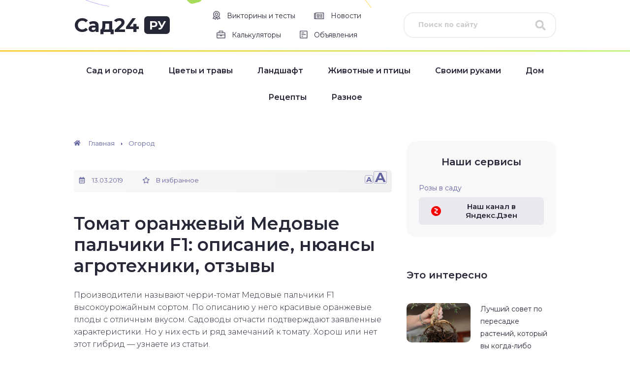

--- FILE ---
content_type: text/html; charset=UTF-8
request_url: https://sad24.ru/ogorod/tomat-oranzhevyj-medovye-palchiki-f1.html
body_size: 35862
content:
<!DOCTYPE html>
<html lang="ru-RU">
<head>
  <meta charset="utf-8" />
  <meta name="viewport" content="width=device-width, initial-scale=1.0" />
  <meta name='robots' content='index, follow, max-image-preview:large, max-snippet:-1, max-video-preview:-1' />
	<style>img:is([sizes="auto" i], [sizes^="auto," i]) { contain-intrinsic-size: 3000px 1500px }</style>
	
	<!-- This site is optimized with the Yoast SEO plugin v25.8 - https://yoast.com/wordpress/plugins/seo/ -->
	<title>Томат Медовые пальчики F1: описание сорта, отзывы, фото</title>
	<meta name="description" content="Производители называют томат Медовые пальчики F1 высокоурожайным. По описанию у него плоды с отличным вкусом. Садоводы отчасти подтверждают это." />
	<link rel="canonical" href="https://sad24.ru/ogorod/tomat-oranzhevyj-medovye-palchiki-f1.html" />
	<meta property="og:locale" content="ru_RU" />
	<meta property="og:type" content="article" />
	<meta property="og:title" content="Томат Медовые пальчики F1: описание сорта, отзывы, фото" />
	<meta property="og:description" content="Производители называют томат Медовые пальчики F1 высокоурожайным. По описанию у него плоды с отличным вкусом. Садоводы отчасти подтверждают это." />
	<meta property="og:url" content="https://sad24.ru/ogorod/tomat-oranzhevyj-medovye-palchiki-f1.html" />
	<meta property="og:site_name" content="Сад24.ру" />
	<meta property="article:published_time" content="2019-03-13T20:28:02+00:00" />
	<meta property="article:modified_time" content="2019-04-29T14:36:20+00:00" />
	<meta property="og:image" content="https://sad24.ru/wp-content/uploads/2019/03/tomat-medovye-palchiki-opisanie-2.jpg" />
	<meta name="author" content="ddiz" />
	<meta name="twitter:label1" content="Написано автором" />
	<meta name="twitter:data1" content="ddiz" />
	<script type="application/ld+json" class="yoast-schema-graph">{"@context":"https://schema.org","@graph":[{"@type":"WebPage","@id":"https://sad24.ru/ogorod/tomat-oranzhevyj-medovye-palchiki-f1.html","url":"https://sad24.ru/ogorod/tomat-oranzhevyj-medovye-palchiki-f1.html","name":"Томат Медовые пальчики F1: описание сорта, отзывы, фото","isPartOf":{"@id":"https://sad24.ru/#website"},"primaryImageOfPage":{"@id":"https://sad24.ru/ogorod/tomat-oranzhevyj-medovye-palchiki-f1.html#primaryimage"},"image":{"@id":"https://sad24.ru/ogorod/tomat-oranzhevyj-medovye-palchiki-f1.html#primaryimage"},"thumbnailUrl":"https://sad24.ru/wp-content/uploads/2019/03/tomat-medovye-palchiki-opisanie-2.jpg","datePublished":"2019-03-13T20:28:02+00:00","dateModified":"2019-04-29T14:36:20+00:00","author":{"@id":"https://sad24.ru/#/schema/person/fb73112db5ea798ad5afd387ff847950"},"description":"Производители называют томат Медовые пальчики F1 высокоурожайным. По описанию у него плоды с отличным вкусом. Садоводы отчасти подтверждают это.","breadcrumb":{"@id":"https://sad24.ru/ogorod/tomat-oranzhevyj-medovye-palchiki-f1.html#breadcrumb"},"inLanguage":"ru-RU","potentialAction":[{"@type":"ReadAction","target":["https://sad24.ru/ogorod/tomat-oranzhevyj-medovye-palchiki-f1.html"]}]},{"@type":"ImageObject","inLanguage":"ru-RU","@id":"https://sad24.ru/ogorod/tomat-oranzhevyj-medovye-palchiki-f1.html#primaryimage","url":"https://sad24.ru/wp-content/uploads/2019/03/tomat-medovye-palchiki-opisanie-2.jpg","contentUrl":"https://sad24.ru/wp-content/uploads/2019/03/tomat-medovye-palchiki-opisanie-2.jpg","width":824,"height":500},{"@type":"BreadcrumbList","@id":"https://sad24.ru/ogorod/tomat-oranzhevyj-medovye-palchiki-f1.html#breadcrumb","itemListElement":[{"@type":"ListItem","position":1,"name":"Главное меню","item":"https://sad24.ru/"},{"@type":"ListItem","position":2,"name":"Томат оранжевый Медовые пальчики F1: описание, нюансы агротехники, отзывы"}]},{"@type":"WebSite","@id":"https://sad24.ru/#website","url":"https://sad24.ru/","name":"Сад24.ру","description":"Все про дачу и дачную жизнь!","potentialAction":[{"@type":"SearchAction","target":{"@type":"EntryPoint","urlTemplate":"https://sad24.ru/?s={search_term_string}"},"query-input":{"@type":"PropertyValueSpecification","valueRequired":true,"valueName":"search_term_string"}}],"inLanguage":"ru-RU"},{"@type":"Person","@id":"https://sad24.ru/#/schema/person/fb73112db5ea798ad5afd387ff847950","name":"ddiz","image":{"@type":"ImageObject","inLanguage":"ru-RU","@id":"https://sad24.ru/#/schema/person/image/","url":"https://secure.gravatar.com/avatar/c6da300eafa295d8f9e75f18332858d192ff17c5fae855e427192bf7fadb971e?s=96&d=mm&r=g","contentUrl":"https://secure.gravatar.com/avatar/c6da300eafa295d8f9e75f18332858d192ff17c5fae855e427192bf7fadb971e?s=96&d=mm&r=g","caption":"ddiz"}}]}</script>
	<!-- / Yoast SEO plugin. -->


<link rel='dns-prefetch' href='//cdn.jsdelivr.net' />
<link rel='dns-prefetch' href='//fonts.googleapis.com' />
<link rel='stylesheet' id='wp-block-library-css' href='https://sad24.ru/wp-includes/css/dist/block-library/style.min.css?ver=6.8.3' type='text/css' media='all' />
<style id='classic-theme-styles-inline-css' type='text/css'>
/*! This file is auto-generated */
.wp-block-button__link{color:#fff;background-color:#32373c;border-radius:9999px;box-shadow:none;text-decoration:none;padding:calc(.667em + 2px) calc(1.333em + 2px);font-size:1.125em}.wp-block-file__button{background:#32373c;color:#fff;text-decoration:none}
</style>
<style id='global-styles-inline-css' type='text/css'>
:root{--wp--preset--aspect-ratio--square: 1;--wp--preset--aspect-ratio--4-3: 4/3;--wp--preset--aspect-ratio--3-4: 3/4;--wp--preset--aspect-ratio--3-2: 3/2;--wp--preset--aspect-ratio--2-3: 2/3;--wp--preset--aspect-ratio--16-9: 16/9;--wp--preset--aspect-ratio--9-16: 9/16;--wp--preset--color--black: #000000;--wp--preset--color--cyan-bluish-gray: #abb8c3;--wp--preset--color--white: #ffffff;--wp--preset--color--pale-pink: #f78da7;--wp--preset--color--vivid-red: #cf2e2e;--wp--preset--color--luminous-vivid-orange: #ff6900;--wp--preset--color--luminous-vivid-amber: #fcb900;--wp--preset--color--light-green-cyan: #7bdcb5;--wp--preset--color--vivid-green-cyan: #00d084;--wp--preset--color--pale-cyan-blue: #8ed1fc;--wp--preset--color--vivid-cyan-blue: #0693e3;--wp--preset--color--vivid-purple: #9b51e0;--wp--preset--gradient--vivid-cyan-blue-to-vivid-purple: linear-gradient(135deg,rgba(6,147,227,1) 0%,rgb(155,81,224) 100%);--wp--preset--gradient--light-green-cyan-to-vivid-green-cyan: linear-gradient(135deg,rgb(122,220,180) 0%,rgb(0,208,130) 100%);--wp--preset--gradient--luminous-vivid-amber-to-luminous-vivid-orange: linear-gradient(135deg,rgba(252,185,0,1) 0%,rgba(255,105,0,1) 100%);--wp--preset--gradient--luminous-vivid-orange-to-vivid-red: linear-gradient(135deg,rgba(255,105,0,1) 0%,rgb(207,46,46) 100%);--wp--preset--gradient--very-light-gray-to-cyan-bluish-gray: linear-gradient(135deg,rgb(238,238,238) 0%,rgb(169,184,195) 100%);--wp--preset--gradient--cool-to-warm-spectrum: linear-gradient(135deg,rgb(74,234,220) 0%,rgb(151,120,209) 20%,rgb(207,42,186) 40%,rgb(238,44,130) 60%,rgb(251,105,98) 80%,rgb(254,248,76) 100%);--wp--preset--gradient--blush-light-purple: linear-gradient(135deg,rgb(255,206,236) 0%,rgb(152,150,240) 100%);--wp--preset--gradient--blush-bordeaux: linear-gradient(135deg,rgb(254,205,165) 0%,rgb(254,45,45) 50%,rgb(107,0,62) 100%);--wp--preset--gradient--luminous-dusk: linear-gradient(135deg,rgb(255,203,112) 0%,rgb(199,81,192) 50%,rgb(65,88,208) 100%);--wp--preset--gradient--pale-ocean: linear-gradient(135deg,rgb(255,245,203) 0%,rgb(182,227,212) 50%,rgb(51,167,181) 100%);--wp--preset--gradient--electric-grass: linear-gradient(135deg,rgb(202,248,128) 0%,rgb(113,206,126) 100%);--wp--preset--gradient--midnight: linear-gradient(135deg,rgb(2,3,129) 0%,rgb(40,116,252) 100%);--wp--preset--font-size--small: 13px;--wp--preset--font-size--medium: 20px;--wp--preset--font-size--large: 36px;--wp--preset--font-size--x-large: 42px;--wp--preset--spacing--20: 0.44rem;--wp--preset--spacing--30: 0.67rem;--wp--preset--spacing--40: 1rem;--wp--preset--spacing--50: 1.5rem;--wp--preset--spacing--60: 2.25rem;--wp--preset--spacing--70: 3.38rem;--wp--preset--spacing--80: 5.06rem;--wp--preset--shadow--natural: 6px 6px 9px rgba(0, 0, 0, 0.2);--wp--preset--shadow--deep: 12px 12px 50px rgba(0, 0, 0, 0.4);--wp--preset--shadow--sharp: 6px 6px 0px rgba(0, 0, 0, 0.2);--wp--preset--shadow--outlined: 6px 6px 0px -3px rgba(255, 255, 255, 1), 6px 6px rgba(0, 0, 0, 1);--wp--preset--shadow--crisp: 6px 6px 0px rgba(0, 0, 0, 1);}:where(.is-layout-flex){gap: 0.5em;}:where(.is-layout-grid){gap: 0.5em;}body .is-layout-flex{display: flex;}.is-layout-flex{flex-wrap: wrap;align-items: center;}.is-layout-flex > :is(*, div){margin: 0;}body .is-layout-grid{display: grid;}.is-layout-grid > :is(*, div){margin: 0;}:where(.wp-block-columns.is-layout-flex){gap: 2em;}:where(.wp-block-columns.is-layout-grid){gap: 2em;}:where(.wp-block-post-template.is-layout-flex){gap: 1.25em;}:where(.wp-block-post-template.is-layout-grid){gap: 1.25em;}.has-black-color{color: var(--wp--preset--color--black) !important;}.has-cyan-bluish-gray-color{color: var(--wp--preset--color--cyan-bluish-gray) !important;}.has-white-color{color: var(--wp--preset--color--white) !important;}.has-pale-pink-color{color: var(--wp--preset--color--pale-pink) !important;}.has-vivid-red-color{color: var(--wp--preset--color--vivid-red) !important;}.has-luminous-vivid-orange-color{color: var(--wp--preset--color--luminous-vivid-orange) !important;}.has-luminous-vivid-amber-color{color: var(--wp--preset--color--luminous-vivid-amber) !important;}.has-light-green-cyan-color{color: var(--wp--preset--color--light-green-cyan) !important;}.has-vivid-green-cyan-color{color: var(--wp--preset--color--vivid-green-cyan) !important;}.has-pale-cyan-blue-color{color: var(--wp--preset--color--pale-cyan-blue) !important;}.has-vivid-cyan-blue-color{color: var(--wp--preset--color--vivid-cyan-blue) !important;}.has-vivid-purple-color{color: var(--wp--preset--color--vivid-purple) !important;}.has-black-background-color{background-color: var(--wp--preset--color--black) !important;}.has-cyan-bluish-gray-background-color{background-color: var(--wp--preset--color--cyan-bluish-gray) !important;}.has-white-background-color{background-color: var(--wp--preset--color--white) !important;}.has-pale-pink-background-color{background-color: var(--wp--preset--color--pale-pink) !important;}.has-vivid-red-background-color{background-color: var(--wp--preset--color--vivid-red) !important;}.has-luminous-vivid-orange-background-color{background-color: var(--wp--preset--color--luminous-vivid-orange) !important;}.has-luminous-vivid-amber-background-color{background-color: var(--wp--preset--color--luminous-vivid-amber) !important;}.has-light-green-cyan-background-color{background-color: var(--wp--preset--color--light-green-cyan) !important;}.has-vivid-green-cyan-background-color{background-color: var(--wp--preset--color--vivid-green-cyan) !important;}.has-pale-cyan-blue-background-color{background-color: var(--wp--preset--color--pale-cyan-blue) !important;}.has-vivid-cyan-blue-background-color{background-color: var(--wp--preset--color--vivid-cyan-blue) !important;}.has-vivid-purple-background-color{background-color: var(--wp--preset--color--vivid-purple) !important;}.has-black-border-color{border-color: var(--wp--preset--color--black) !important;}.has-cyan-bluish-gray-border-color{border-color: var(--wp--preset--color--cyan-bluish-gray) !important;}.has-white-border-color{border-color: var(--wp--preset--color--white) !important;}.has-pale-pink-border-color{border-color: var(--wp--preset--color--pale-pink) !important;}.has-vivid-red-border-color{border-color: var(--wp--preset--color--vivid-red) !important;}.has-luminous-vivid-orange-border-color{border-color: var(--wp--preset--color--luminous-vivid-orange) !important;}.has-luminous-vivid-amber-border-color{border-color: var(--wp--preset--color--luminous-vivid-amber) !important;}.has-light-green-cyan-border-color{border-color: var(--wp--preset--color--light-green-cyan) !important;}.has-vivid-green-cyan-border-color{border-color: var(--wp--preset--color--vivid-green-cyan) !important;}.has-pale-cyan-blue-border-color{border-color: var(--wp--preset--color--pale-cyan-blue) !important;}.has-vivid-cyan-blue-border-color{border-color: var(--wp--preset--color--vivid-cyan-blue) !important;}.has-vivid-purple-border-color{border-color: var(--wp--preset--color--vivid-purple) !important;}.has-vivid-cyan-blue-to-vivid-purple-gradient-background{background: var(--wp--preset--gradient--vivid-cyan-blue-to-vivid-purple) !important;}.has-light-green-cyan-to-vivid-green-cyan-gradient-background{background: var(--wp--preset--gradient--light-green-cyan-to-vivid-green-cyan) !important;}.has-luminous-vivid-amber-to-luminous-vivid-orange-gradient-background{background: var(--wp--preset--gradient--luminous-vivid-amber-to-luminous-vivid-orange) !important;}.has-luminous-vivid-orange-to-vivid-red-gradient-background{background: var(--wp--preset--gradient--luminous-vivid-orange-to-vivid-red) !important;}.has-very-light-gray-to-cyan-bluish-gray-gradient-background{background: var(--wp--preset--gradient--very-light-gray-to-cyan-bluish-gray) !important;}.has-cool-to-warm-spectrum-gradient-background{background: var(--wp--preset--gradient--cool-to-warm-spectrum) !important;}.has-blush-light-purple-gradient-background{background: var(--wp--preset--gradient--blush-light-purple) !important;}.has-blush-bordeaux-gradient-background{background: var(--wp--preset--gradient--blush-bordeaux) !important;}.has-luminous-dusk-gradient-background{background: var(--wp--preset--gradient--luminous-dusk) !important;}.has-pale-ocean-gradient-background{background: var(--wp--preset--gradient--pale-ocean) !important;}.has-electric-grass-gradient-background{background: var(--wp--preset--gradient--electric-grass) !important;}.has-midnight-gradient-background{background: var(--wp--preset--gradient--midnight) !important;}.has-small-font-size{font-size: var(--wp--preset--font-size--small) !important;}.has-medium-font-size{font-size: var(--wp--preset--font-size--medium) !important;}.has-large-font-size{font-size: var(--wp--preset--font-size--large) !important;}.has-x-large-font-size{font-size: var(--wp--preset--font-size--x-large) !important;}
:where(.wp-block-post-template.is-layout-flex){gap: 1.25em;}:where(.wp-block-post-template.is-layout-grid){gap: 1.25em;}
:where(.wp-block-columns.is-layout-flex){gap: 2em;}:where(.wp-block-columns.is-layout-grid){gap: 2em;}
:root :where(.wp-block-pullquote){font-size: 1.5em;line-height: 1.6;}
</style>
<link rel='stylesheet' id='contact-form-7-css' href='https://sad24.ru/wp-content/plugins/contact-form-7/includes/css/styles.css?ver=6.1.1' type='text/css' media='all' />
<link rel='stylesheet' id='responsive-lightbox-swipebox-css' href='https://sad24.ru/wp-content/plugins/responsive-lightbox/assets/swipebox/swipebox.min.css?ver=1.5.2' type='text/css' media='all' />
<link rel='stylesheet' id='ez-toc-css' href='https://sad24.ru/wp-content/plugins/easy-table-of-contents/assets/css/screen.min.css?ver=2.0.76' type='text/css' media='all' />
<style id='ez-toc-inline-css' type='text/css'>
div#ez-toc-container .ez-toc-title {font-size: 120%;}div#ez-toc-container .ez-toc-title {font-weight: 600;}div#ez-toc-container ul li , div#ez-toc-container ul li a {font-size: 95%;}div#ez-toc-container ul li , div#ez-toc-container ul li a {font-weight: 500;}div#ez-toc-container nav ul ul li {font-size: 90%;}div#ez-toc-container {width: 100%;}
.ez-toc-container-direction {direction: ltr;}.ez-toc-counter ul{counter-reset: item ;}.ez-toc-counter nav ul li a::before {content: counters(item, '.', decimal) '. ';display: inline-block;counter-increment: item;flex-grow: 0;flex-shrink: 0;margin-right: .2em; float: left; }.ez-toc-widget-direction {direction: ltr;}.ez-toc-widget-container ul{counter-reset: item ;}.ez-toc-widget-container nav ul li a::before {content: counters(item, '.', decimal) '. ';display: inline-block;counter-increment: item;flex-grow: 0;flex-shrink: 0;margin-right: .2em; float: left; }
</style>
<link rel='stylesheet' id='google-fonts-css' href='//fonts.googleapis.com/css?family=Montserrat:300,400,400i,500,600,700&#038;display=swap&#038;subset=cyrillic' type='text/css' media='all' />
<link rel='stylesheet' id='main-css' href='https://sad24.ru/wp-content/themes/sad24.ru/css/main.css' type='text/css' media='all' />
<script type="text/javascript" src="https://sad24.ru/wp-includes/js/jquery/jquery.min.js?ver=3.7.1" id="jquery-core-js"></script>
<script type="text/javascript" src="https://sad24.ru/wp-includes/js/jquery/jquery-migrate.min.js?ver=3.4.1" id="jquery-migrate-js"></script>
<script type="text/javascript" src="https://sad24.ru/wp-content/plugins/responsive-lightbox/assets/infinitescroll/infinite-scroll.pkgd.min.js?ver=4.0.1" id="responsive-lightbox-infinite-scroll-js"></script>
<link rel="https://api.w.org/" href="https://sad24.ru/wp-json/" /><link rel="alternate" title="JSON" type="application/json" href="https://sad24.ru/wp-json/wp/v2/posts/55523" /><link rel="alternate" title="oEmbed (JSON)" type="application/json+oembed" href="https://sad24.ru/wp-json/oembed/1.0/embed?url=https%3A%2F%2Fsad24.ru%2Fogorod%2Ftomat-oranzhevyj-medovye-palchiki-f1.html" />
<link rel="alternate" title="oEmbed (XML)" type="text/xml+oembed" href="https://sad24.ru/wp-json/oembed/1.0/embed?url=https%3A%2F%2Fsad24.ru%2Fogorod%2Ftomat-oranzhevyj-medovye-palchiki-f1.html&#038;format=xml" />
<!--noptimize--><script data-noptimize="" data-wpfc-render="false">
/* <![CDATA[ */
window.fpm_settings = {"timer_text":"\u0417\u0430\u043a\u0440\u044b\u0442\u044c \u0447\u0435\u0440\u0435\u0437","lazyload":"false","threshold":"300","dublicate":"true","rtb":"false","sidebar":"false","selector":".fpm_end","bottom":"10","ajaxUrl":"https:\/\/sad24.ru\/wp-admin\/admin-ajax.php","ip_to_block":"https:\/\/sad24.ru\/ip.html","get_ip":"https:\/\/sad24.ru\/wp-content\/plugins\/flatpm-wp\/ip.php","speed":"300","overlay":"false","locale":"ru","key":"U2R1elQ1TzNENElVcTF6","role":"not_logged_in"};
/* ]]> */
</script>
<!--/noptimize--><!--noptimize-->
<noscript data-noptimize id="fpm_modul">
<style>
html{max-width:100vw}
.fpm-async:not([data-fpm-type="outgoing"]) + .fpm-async:not([data-fpm-type="outgoing"]){display:none}
[data-fpm-type]{background-color:transparent;transition:background-color .2s ease}
[data-fpm-type]{position:relative;overflow:hidden;border-radius:3px;z-index:0}
.fpm-cross{transition:box-shadow .2s ease;position:absolute;top:-0px;right:0;width:34px;height:34px;background:#000000;display:block;cursor:pointer;z-index:99;border:none;padding:0;min-width:0;min-height:0}
.fpm-cross:hover{box-shadow:0 0 0 50px rgba(0,0,0,.2) inset}
.fpm-cross:after,
.fpm-cross:before{transition:transform .3s ease;content:'';display:block;position:absolute;top:0;left:0;right:0;bottom:0;width:calc(34px / 2);height:3px;background:#ffffff;transform-origin:center;transform:rotate(45deg);margin:auto}
.fpm-cross:before{transform:rotate(-45deg)}
.fpm-cross:hover:after{transform:rotate(225deg)}
.fpm-cross:hover:before{transform:rotate(135deg)}
.fpm-timer{position:absolute;top:-0px;right:0;padding:0 15px;color:#ffffff;background:#000000;line-height:34px;height:34px;text-align:center;font-size:14px;z-index:99}
[data-fpm-type="outgoing"].center .fpm-timer,[data-fpm-type="outgoing"].center .fpm-cross{top:0!important}
.fpm-timer span{font-size:16px;font-weight:600}
[data-fpm-type="outgoing"]{transition:transform 300ms ease,opacity 300ms ease,min-width 0s;transition-delay:0s,0s,.3s;position:fixed;min-width:250px!important;z-index:9999;opacity:0;background:#ffffff;pointer-events:none;will-change:transform;overflow:visible;max-width:100vw}
[data-fpm-type="outgoing"]:after{content:'';position:absolute;top:0;left:0;right:0;bottom:0;z-index:1;pointer-events:all}
[data-fpm-type="outgoing"].fpm-show:after{pointer-events:none}


[data-fpm-type="outgoing"] *{max-width:none}

[data-fpm-type="outgoing"].left-top [id*="yandex_rtb_"],
[data-fpm-type="outgoing"].right-top [id*="yandex_rtb_"],
[data-fpm-type="outgoing"].left-center [id*="yandex_rtb_"],
[data-fpm-type="outgoing"].right-center [id*="yandex_rtb_"],
[data-fpm-type="outgoing"].left-bottom [id*="yandex_rtb_"],
[data-fpm-type="outgoing"].right-bottom [id*="yandex_rtb_"]{max-width:336px;min-width:160px}

[data-fpm-type].no-preloader:after,[data-fpm-type].no-preloader:before,
[data-fpm-type="outgoing"]:after,[data-fpm-type="outgoing"]:before{display:none}

[data-fpm-type="outgoing"].fpm-show{opacity:1;pointer-events:all;min-width:0!important}

[data-fpm-type="outgoing"].center{position:fixed;top:50%;left:50%;height:auto;z-index:-2;opacity:0;transform:translateX(-50%) translateY(-50%) scale(.6)}
[data-fpm-type="outgoing"].center.fpm-show{transform:translateX(-50%) translateY(-50%) scale(1);opacity:1}
[data-fpm-type="outgoing"].center.fpm-show{z-index:2000}

[data-fpm-type="outgoing"].left-top{top:0;left:0;transform:translateX(-100%)}
[data-fpm-type="outgoing"].top-center{top:0;left:50%;transform:translateX(-50%) translateY(-100%)}
[data-fpm-type="outgoing"].right-top{top:0;right:0;transform:translateX(100%)}
[data-fpm-type="outgoing"].left-center{top:50%;left:0;transform:translateX(-100%) translateY(-50%)}
[data-fpm-type="outgoing"].right-center{top:50%;right:0;transform:translateX(100%) translateY(-50%)}
[data-fpm-type="outgoing"].left-bottom{bottom:0;left:0;transform:translateX(-100%)}
[data-fpm-type="outgoing"].bottom-center{bottom:0;left:50%;transform:translateX(-50%) translateY(100%)}
[data-fpm-type="outgoing"].right-bottom{bottom:0;right:0;transform:translateX(100%)}
[data-fpm-type="outgoing"].fpm-show.left-center,
[data-fpm-type="outgoing"].fpm-show.right-center{transform:translateX(0) translateY(-50%)}
[data-fpm-type="outgoing"].fpm-show.top-center,
[data-fpm-type="outgoing"].fpm-show.bottom-center{transform:translateX(-50%) translateY(0)}
[data-fpm-type="outgoing"].fpm-show.left-top,
[data-fpm-type="outgoing"].fpm-show.right-top,
[data-fpm-type="outgoing"].fpm-show.left-bottom,
[data-fpm-type="outgoing"].fpm-show.right-bottom{transform:translateX(0)}

.fpm-overlay{position:fixed;width:100%;height:100%;pointer-events:none;top:0;left:0;z-index:1000;opacity:0;background:#0000008a;transition:all 300ms ease;-webkit-backdrop-filter:blur(0px);backdrop-filter:blur(0px)}
[data-fpm-type="outgoing"].center.fpm-show ~ .fpm-overlay{opacity:1;pointer-events:all}
.fpm-fixed{position:fixed;z-index:50}
.fpm-stop{position:relative;z-index:50}
.fpm-preroll{position:relative;overflow:hidden;display:block}
.fpm-preroll.hasIframe{padding-bottom:56.25%;height:0}
.fpm-preroll iframe{display:block;width:100%;height:100%;position:absolute}
.fpm-preroll_flex{display:flex;align-items:center;justify-content:center;position:absolute;top:0;left:0;right:0;bottom:0;background:rgba(0,0,0,.65);opacity:0;transition:opacity .35s ease;z-index:2}
.fpm-preroll_flex.fpm-show{opacity:1}
.fpm-preroll_flex.fpm-hide{pointer-events:none;z-index:-1}
.fpm-preroll_item{position:relative;max-width:calc(100% - 68px);max-height:100%;z-index:-1;pointer-events:none;cursor:default}
.fpm-preroll_flex.fpm-show .fpm-preroll_item{z-index:3;pointer-events:all}
.fpm-preroll_flex .fpm-timer,
.fpm-preroll_flex .fpm-cross{top:10px!important;right:10px!important}
.fpm-preroll_hover{position:absolute;top:0;left:0;right:0;bottom:0;width:100%;height:100%;z-index:2}
.fpm-preroll_flex:not(.fpm-show) .fpm-preroll_hover{cursor:pointer}
.fpm-hoverroll{position:relative;overflow:hidden;display:block}
.fpm-hoverroll_item{position:absolute;bottom:0;left:50%;margin:auto;transform:translateY(100%) translateX(-50%);transition:all 300ms ease;z-index:1000;max-height:100%}

.fpm-preroll_item [id*="yandex_rtb_"],
.fpm-hoverroll_item [id*="yandex_rtb_"]{min-width:160px}

.fpm-hoverroll:hover .fpm-hoverroll_item:not(.fpm-hide){transform:translateY(0) translateX(-50%)}
.fpm-slider{display:grid}
.fpm-slider > *{grid-area:1/1;margin:auto;opacity:0;transform:translateX(200px);transition:all 420ms ease;pointer-events:none;width:100%;z-index:0}
.fpm-slider > *.fpm-hide{transform:translateX(-100px)!important;opacity:0!important;z-index:0!important}
.fpm-slider > *.fpm-show{transform:translateX(0);pointer-events:all;opacity:1;z-index:1}
.fpm-slider .fpm-timeline{width:100%;height:2px;background:#f6f5ff;position:relative}
.fpm-slider .fpm-timeline:after{content:'';position:absolute;background:#d5ceff;height:100%;transition:all 300ms ease;width:0}
.fpm-slider > *.fpm-show .fpm-timeline:after{animation:timeline var(--duration) ease}
.fpm-slider > *:hover .fpm-timeline:after{animation:timeline-hover}
.fpm-slider > *:after{content:'';position:absolute;top:0;left:0;right:0;bottom:0;z-index:1;pointer-events:all}
.fpm-slider > *.fpm-show:after{pointer-events:none}
@keyframes timeline-hover{}
@keyframes timeline{0% {width:0}100% {width:100%}}
.fpm-interscroller-wrapper{position:relative;width:100%;max-width:100%;height:var(--height)}
.fpm-interscroller{position:absolute;top:0;left:0;width:100%;height:100%;clip:rect(0,auto,auto,0);background:var(--background)}
.fpm-interscroller + div{position:absolute;bottom:0;left:0;right:0;top:0;margin:auto;display:block;height:1px}
.fpm-interscroller-inner{position:fixed;top:50%;transform:translate(0,-50%);max-width:100%;display:flex;justify-content:center;align-items:center;width:var(--width)}
.fpm-interscroller-inner > div{min-width:100px;min-height:100px}
.fpm-interscroller-text{position:absolute;text-align:center;padding:10px;background:var(--background);color:var(--color);font-size:14px;z-index:1;line-height:1.4}
.fpm-interscroller-text.top{top:0;left:0;right:0}
.fpm-interscroller-text.bottom{bottom:0;left:0;right:0}
</style>
</noscript>
<!--/noptimize-->


<!--noptimize-->
<script data-noptimize="" data-wpfc-render="false">
/* <![CDATA[ */
fpm_settings.selector="true"===fpm_settings.sidebar?fpm_settings.selector:".fpm_end",!NodeList.prototype.forEach&&Array.prototype.forEach&&(NodeList.prototype.forEach=Array.prototype.forEach),window.yaContextCb=window.yaContextCb||[],window.fpm_shuffleArray=function(e){for(var t=e.length-1;0<t;t--){var n=Math.floor(Math.random()*(t+1)),r=e[t];e[t]=e[n],e[n]=r}return e},window.fpm_queryAll=function(t,e,n){try{n="true"===(n=n||"true");var r=!1;["!>","!","!^","!~","!+",":after(",":after-sibling(",":before(",":before-sibling(",":contains(",":icontains(",":starts-with(",":istarts-with(",":ends-with(",":iends-with(",":first(",":has(",":has-sibling("].forEach(function(e){t.includes(e)&&(r=!0)});var o=[];if(r){if(!e)return[];for(var i=document.evaluate(e,document,null,XPathResult.ORDERED_NODE_SNAPSHOT_TYPE,null),a=0,s=i.snapshotLength;a<s;a++)o.push(i.snapshotItem(a))}else o=Array.from(document.querySelectorAll(t));return n||(o=o.filter(function(e){return fpm_user.until_child.includes(e)})),o}catch(e){return fpm_user.debug&&console.log(e),[]}},window.fpm_debug=function(e,t){fpm_user.debug&&(t=t||"the reason is not established",console.log("%cID: "+e,"color: white; background: #ec5555"),console.log("URL: "+window.fpm_settings.ajaxUrl.replace("admin-ajax.php","")+"admin.php?page=fpm_blocks&id="+e),console.log("Reason: "+t),console.log("=".repeat(27)))},window.fpm_ipv6Normalize=function(e){var t=(e=e.toLowerCase()).split(/\:\:/g);if(2<t.length)return!1;var n=[];if(1===t.length){if(8!==(n=e.split(/\:/g)).length)return!1}else if(2===t.length){var e=t[0],t=t[1],r=e.split(/\:/g),o=t.split(/\:/g);for(i in r)n[i]=r[i];for(var i=o.length;0<i;--i)n[7-(o.length-i)]=o[i-1]}for(i=0;i<8;++i)void 0===n[i]&&(n[i]="0000"),n[i]=fpm_ipv6LeftPad(n[i],"0",4);return n.join(":")},window.fpm_ipv6LeftPad=function(e,t,n){n=t.repeat(n);return e.length<n.length&&(e=n.substring(0,n.length-e.length)+e),e},window.fpm_ipToInt=function(e){var t=[];return e.includes(":")?(fpm_ipv6Normalize(e).split(":").forEach(function(e){t.push(parseInt(e,16).toString(2).padStart(16,"0"))}),"function"==typeof window.BigInt&&BigInt(t.join(""),2)):(e.split(".").forEach(function(e){t.push(e.padStart(3,"0"))}),parseInt(t.join("")))},window.fpm_request_ip_api=function(){var e=new Promise(function(e,t){var n=new XMLHttpRequest;n.onreadystatechange=function(){n.readyState==XMLHttpRequest.DONE&&e(n.responseText)},n.open("GET","https://ip.mehanoid.pro/?lang="+fpm_settings.locale,!0),n.send()}),t=new Promise(function(e,t){var n=new XMLHttpRequest;n.onreadystatechange=function(){n.readyState==XMLHttpRequest.DONE&&(200==n.status?e(n.responseText):t({url:fpm_settings.ip_to_block,status:n.status,statusText:n.statusText}))},n.open("GET",fpm_settings.ip_to_block,!0),n.send()});Promise.all([e,t]).then(function(e){var t=JSON.parse(e[0]),n=e[1].split("\n").filter(Boolean);fpm_body.classList.remove("fpm_geo"),fpm_user.ccode=t.countryCode.toLowerCase(),fpm_user.country=t.country.toLowerCase(),fpm_user.city=t.city.toLowerCase(),fpm_user.isp=t.isp.toLowerCase(),fpm_setCookie("fpm_ccode",fpm_user.ccode),fpm_setCookie("fpm_country",fpm_user.country),fpm_setCookie("fpm_city",fpm_user.city),fpm_setCookie("fpm_isp",fpm_user.isp),fpm_user.ip="true",0<n.length?new Promise(function(e,t){var n=new XMLHttpRequest;n.onreadystatechange=function(){n.readyState==XMLHttpRequest.DONE&&(200==n.status?e(n.responseText):t({url:fpm_settings.get_ip,status:n.status,statusText:n.statusText}))},n.open("GET",fpm_settings.get_ip,!0),n.send()}).then(function(r){r=fpm_ipToInt(r),n.find(function(e){if(e.includes("-")){var t=e.split("-"),n=fpm_ipToInt(t[0].trim()),t=fpm_ipToInt(t[1].trim());if(r<=t&&n<=r)return fpm_user.ip="false",!0}else if(fpm_ipToInt(e.trim())==r)return fpm_user.ip="false",!0;return!1}),fpm_user.testcook&&fpm_setCookie("fpm_ip",fpm_user.ip),fpm_async_then("ip_api")}):(fpm_user.testcook&&fpm_setCookie("fpm_ip",fpm_user.ip),fpm_async_then("ip_api"))})},window.fpm_on=function(e,t,n,r,o){o=o||!1,e.addEventListener(t,function(e){for(var t=e.target;t&&t!==this;)t.matches(n)&&r.call(t,e),t=t.parentNode},{once:o})},window.fpm_contentsUnwrap=function(e){for(var t=e.parentNode;e.firstChild;)t.insertBefore(e.firstChild,e);t.removeChild(e)},window.fpm_wrap=function(e,t){e.parentNode.insertBefore(t,e),t.appendChild(e)},window.fpm_until=function(e,t,n,r){r=r||"nextElementSibling";var o=[];if(!e)return o;for(o.push(e),e=e[r];e&&(o.push(e),!e.matches(t));)e=(n&&e.matches(n),e[r]);return o},window.fpm_findSelector=function(e,t){var n=[];return t&&(e=e||[]).forEach(function(e){e.matches(t)&&n.push(e);e=e.querySelectorAll(t);e&&0<e.length&&(n=n.concat([...e]))}),n},window.fpm_toNodeList=function(e){var t=document.createDocumentFragment();return e.forEach(function(e){t.appendChild(e.cloneNode())}),t},window.fpm_jsonp=function(e,t){var n="jsonp_callback_"+Math.round(1e5*Math.random());window[n]=function(e){delete window[n],fpm_body.removeChild(r),t(e)};var r=document.createElement("script");r.src=e+(0<=e.indexOf("?")?"&":"?")+"callback="+n,fpm_body.appendChild(r)},window.flatPM_serialize=function(e,t){var n,r,o,i=[];for(n in e)e.hasOwnProperty(n)&&(r=t?t+"["+n+"]":n,o=e[n],i.push(null!==o&&"object"==typeof o?flatPM_serialize(o,r):encodeURIComponent(r)+"="+encodeURIComponent(o)));return i.join("&")},document.write=function(e){var t=document.createElement("div");document.currentScript.insertAdjacentElement("afterend",t),fpm_setHTML(t,e),fpm_stack_scripts.block||(fpm_stack_scripts.block=!0,fpm_setSCRIPT()),fpm_contentsUnwrap(t)},window.fpm_sticky=function(e,a,t){var s=e,l=null,d=t=t||0;function n(){if(null==l){for(var e=getComputedStyle(s,""),t="",n=0;n<e.length;n++)0!=e[n].indexOf("overflow")&&0!=e[n].indexOf("padding")&&0!=e[n].indexOf("border")&&0!=e[n].indexOf("outline")&&0!=e[n].indexOf("box-shadow")&&0!=e[n].indexOf("background")||(t+=e[n]+": "+e.getPropertyValue(e[n])+"; ");(l=document.createElement("div")).style.cssText=t+" box-sizing: border-box; width: "+s.offsetWidth+"px;",s.insertBefore(l,s.firstChild);for(var r=s.childNodes.length,n=1;n<r;n++)l.appendChild(s.childNodes[1]);s.style.padding="0",s.style.border="0"}s.style.height=l.getBoundingClientRect().height+"px";var o=s.getBoundingClientRect(),i=Math.round(o.top+l.getBoundingClientRect().height-a.getBoundingClientRect().bottom);o.top-d<=0?o.top-d<=i?(l.className=fpm_attr.stop,l.style.top=-i+"px"):(l.className=fpm_attr.fixed,l.style.top=d+"px"):(l.className="",l.style.top=""),window.addEventListener("resize",function(){s.children[0].style.width=getComputedStyle(s,"").width},!1)}window.addEventListener("scroll",n,!1),fpm_body.addEventListener("scroll",n,!1),n()},window.fpm_addDays=function(e,t){var n=60*e.getTimezoneOffset()*1e3,r=e.getTime(),e=new Date;return r+=864e5*t,e.setTime(r),n!=(t=60*e.getTimezoneOffset()*1e3)&&(r+=t-n,e.setTime(r)),e},window.fpm_adbDetect=function(){var e=document.createElement("div");e.id="yandex_rtb_",e.classList.add("adsbygoogle"),e.setAttribute("data-tag","flat_pm"),e.style="position:absolute;left:-9999px;top:-9999px",e.innerHTML="Adblock<br>detector",fpm_body.insertAdjacentElement("afterbegin",e);var t=document.querySelector('#yandex_rtb_.adsbygoogle[data-tag="flat_pm"]');if(!t)return!0;t=t.currentStyle||window.getComputedStyle(t,""),t=parseInt(t.height);return e.remove(),!(!isNaN(t)&&0!=t)},window.fpm_setCookie=function(e,t,n){var r,o=(n=n||{path:"/"}).expires;"number"==typeof o&&o&&((r=new Date).setTime(r.getTime()+1e3*o),o=n.expires=r),o&&o.toUTCString&&(n.expires=o.toUTCString());var i,a=e+"="+(t=encodeURIComponent(t));for(i in n){a+="; "+i;var s=n[i];!0!==s&&(a+="="+s)}document.cookie=a},window.fpm_getCookie=function(n){var e=document.cookie.split("; ").reduce(function(e,t){t=t.split("=");return t[0]===n?decodeURIComponent(t[1]):e},"");return""!=e?e:void 0},window.flatPM_testCookie=function(){var e="test_56445";try{return localStorage.setItem(e,e),localStorage.removeItem(e),!0}catch(e){return!1}},window.fpm_randomString=function(e){for(var t="",n="abcdefghijklmnopqrstuvwxyz",r=n.length,o=0;o<e;o++)t+=n.charAt(Math.floor(Math.random()*r));return t},window.fpm_randomProperty=function(e){e=Object.keys(e);return e[Math.floor(Math.random()*e.length)]},window.fpm_random=function(e,t){return Math.floor(Math.random()*(t-e+1))+e},window.flatPM_sanitizeUrlParams=function(e){return e&&["__proto__","constructor","prototype"].includes(e.toLowerCase())?e.toUpperCase():e},window.fpm_getUrlParams=function(e){var t={};e=e||window.location.href;e=(e=flatPM_sanitizeUrlParams(e))?e.split("?")[1]:window.location.search.slice(1);if(e)for(var n=(e=e.split("#")[0]).split("&"),r=0;r<n.length;r++){var o,i=n[r].split("="),a=i[0],s=void 0===i[1]||i[1],a=a.toLowerCase();"string"==typeof s&&(s=s.toLowerCase()),a.match(/\[(\d+)?\]$/)?(t[o=a.replace(/\[(\d+)?\]/,"")]||(t[o]=[]),a.match(/\[\d+\]$/)?(i=/\[(\d+)\]/.exec(a)[1],t[o][i]=s):t[o].push(s)):t[a]?(t[a]&&"string"==typeof t[a]&&(t[a]=[t[a]]),t[a].push(s)):t[a]=s}return t},window.fpm_dynamicInterval=function(e,t,n,r,o){t.autorefresh&&"0"!==t.autorefresh&&setTimeout(function(){e.innerHTML="",r<=++o&&(o=0),t=n[o],fpm_pre_setHTML(e,t.code),fpm_dynamicInterval(e,t,n,r,o)},1e3*t.autorefresh)},flatPM_testCookie()&&fpm_setCookie("fpm_visit",(parseInt(fpm_getCookie("fpm_visit"))||0)+1),window.fpm_stack_scripts={scripts:[],block:!1},window.fpm_base64test=/^([0-9a-zA-Z+/]{4})*(([0-9a-zA-Z+/]{2}==)|([0-9a-zA-Z+/]{3}=))?$/,window.fpm_then={ip_api:[],load:[]},window.fpm_titles="h1,h2,h3,h4,h5,h6",window.fpm_date=new Date,window.fpm_dateYear=fpm_date.getFullYear(),window.fpm_dateMonth=2==(fpm_date.getMonth()+1+"").length?fpm_date.getMonth()+1:"0"+(fpm_date.getMonth()+1),window.fpm_dateWeek=0===fpm_date.getDay()?6:fpm_date.getDay()-1,window.fpm_dateUTCWeek=0===fpm_date.getUTCDay()?6:fpm_date.getUTCDay()-1,window.fpm_dateDay=2==(fpm_date.getDate()+"").length?fpm_date.getDate():"0"+fpm_date.getDate(),window.fpm_dateHours=2==(fpm_date.getHours()+"").length?fpm_date.getHours():"0"+fpm_date.getHours(),window.fpm_dateUTCHours=fpm_date.getUTCHours(),window.fpm_dateMinutes=2==(fpm_date.getMinutes()+"").length?fpm_date.getMinutes():"0"+fpm_date.getMinutes(),window.fpm_increment={};var prop,fpm_modul=fpm_queryAll("noscript#fpm_modul"),fpm_modul_text="";for(prop in 0<fpm_modul.length&&(fpm_modul_text=fpm_modul[0].outerText,fpm_modul[0].remove()),window.fpm_attr={id:"",type:"",inner:"",status:"",async:"",modal:"",overlay:"",timer:"",cross:"",close_event:"",out:"",fixed:"",stop:"",preroll:"",hoverroll:"",show:"",hide:"",done:"",slider:"",timeline:"",interscroller:""},fpm_modul_text=(fpm_modul_text=fpm_modul_text.replace("<style>","")).replace("</style>",""),fpm_attr){fpm_attr[prop]=fpm_randomString(10);var regex=new RegExp("fpm-"+prop,"g"),fpm_modul_text=fpm_modul_text.replace(regex,fpm_attr[prop])}document.head.insertAdjacentHTML("beforeend","<style>"+fpm_modul_text+"</style>"),window.fpm_user={init:function(){window.fpm_body=window.fpm_body||document.querySelector("body"),this.fpm_end=document.querySelectorAll(".fpm_end"),this.fpm_end=this.fpm_end[this.fpm_end.length-1],this.fpm_start=document.querySelector(".fpm_start"),this.testcook=flatPM_testCookie(),this.browser=this.searchString(this.dataBrowser)||!1,this.os=this.searchString(this.dataOS)||!1,this.referer=this.cookieReferer(),this.winwidth=window.innerWidth,this.date=fpm_dateYear+"-"+fpm_dateMonth+"-"+fpm_dateDay,this.time=fpm_dateHours+":"+fpm_dateMinutes,this.adb=fpm_adbDetect(),this.until=fpm_until(this.fpm_start,".fpm_end"),this.textlen=this.until.map(function(e){return e.outerText}).join().replace(/(\s)+/g,"").length,this.titlelen=fpm_toNodeList(this.until).querySelectorAll(fpm_titles).length,this.country=this.cookieData("country").toLowerCase(),this.city=this.cookieData("city").toLowerCase(),this.ccode=this.cookieData("ccode").toLowerCase(),this.isp=this.cookieData("isp").toLowerCase(),this.ip=this.cookieData("ip").toLowerCase(),this.agent=navigator.userAgent,this.language=navigator.languages&&navigator.languages.length?navigator.languages[0]:navigator.userLanguage||navigator.language,this.until_child=this.until.map(function(e){return[e,Array.from(e.querySelectorAll("*"))]}).flat(1/0),this.debug=fpm_getUrlParams()["fpm-debug"],this.color_scheme=window.matchMedia&&window.matchMedia("(prefers-color-scheme: dark)").matches?"dark":"light"},cookieReferer:function(){return parent!==window?"///:iframe":fpm_user.testcook?(void 0===fpm_getCookie("fpm_referer")&&fpm_setCookie("fpm_referer",""!=document.referrer?document.referrer:"///:direct"),fpm_getCookie("fpm_referer")):""!=document.referrer?document.referrer:"///:direct"},cookieData:function(e){return fpm_user.testcook&&void 0!==fpm_getCookie("fpm_"+e)?fpm_getCookie("fpm_"+e):""},searchString:function(e){for(var t=e.length,n=0;n<t;n++){var r=e[n].str;if(r&&e[n].subStr.test(r))return e[n].id}},dataBrowser:[{str:navigator.userAgent,subStr:/YaBrowser/,id:"YaBrowser"},{str:navigator.vendor,subStr:/Apple/,id:"Safari"},{str:navigator.userAgent,subStr:/OPR/,id:"Opera"},{str:navigator.userAgent,subStr:/Firefox/,id:"Firefox"},{str:navigator.userAgent,subStr:/Edge/,id:"Edge"},{str:navigator.userAgent,subStr:/Chrome/,id:"Chrome"}],dataOS:[{str:navigator.platform,subStr:/Win/,id:"Windows"},{str:navigator.platform,subStr:/Mac/,id:"Mac"},{str:navigator.platform,subStr:/(iPhone|iPad|iPod)/,id:"iPhone"},{str:navigator.platform,subStr:/Linux/,id:"Linux"}]},window.fpm_offsetTop_with_exeptions=function(r,o){return r=r||"",o=o||"",window.exeptions_offsetTop=window.exeptions_offsetTop||[],window.exeptions_offsetTop[r]||(window.exeptions_offsetTop[r]=fpm_user.until.map(function(e){var t=Array.from(e.querySelectorAll("*")),n=[];return""!=r&&(n=fpm_queryAll(r,o,"false"),t=t.filter(function(e){return!n.includes(e)})),[e,t]}).flat(1/0).map(function(e){return{el:e,offset:Math.round(e.getBoundingClientRect().top-fpm_user.fpm_start.getBoundingClientRect().top)}}),window.exeptions_offsetTop[r])},window.fpm_textLength_with_exeptions=function(i,a){if(i=i||"",a=a||"",window.exeptions_textLength=window.exeptions_textLength||[],window.exeptions_textLength[i])return window.exeptions_textLength[i];var s=0;return window.exeptions_textLength[i]=fpm_user.until.map(function(e){if("SCRIPT"==e.tagName)return[];var t=Array.from(e.querySelectorAll("*")),n=[];""!=i&&(n=fpm_queryAll(i,a,"false"),t=t.filter(function(e){return!n.includes(e)}));var r=0,o=e.outerText.replace(/(\s)+/g,"").length;return 0<t.length&&t.forEach(function(e){var t;void 0!==e.outerText&&"SCRIPT"!=e.tagName&&(t=e.outerText.replace(/(\s)+/g,"").length,r+=t,s+=t),e.fpm_textLength=s}),s+=o-r,e.fpm_textLength=s,[e,t]}).flat(1/0),window.exeptions_textLength[i]},void 0!==fpm_getUrlParams().utm_referrer&&(fpm_setCookie("fpm_referer",fpm_getUrlParams().utm_referrer),fpm_user.referer=fpm_getUrlParams().utm_referrer),window.fpm_async_then=function(e){var t=fpm_then[e].length;if(0!=t)for(var n=0;n<t;n++){var r=fpm_then[e][n];fpm_next(r)}else fpm_then[e]=[]},window.flatPM_persentWrapper=function(e,n,t){var r=0,o=!1;return e.forEach(function(e){var t=e.outerText.replace(/(\s)+/g,"");r<n&&(r+=t.length,o=e)}),o},window.fpm_textLength_between=function(e,t,n){var r=e,o=0,i=e.outerText.length,a="data-"+fpm_attr.id;(n=n||!1)&&(o=e.outerText.length,i=0);e:do{for(var s=e;null!==s.previousElementSibling;){if((s=s.previousElementSibling).hasAttribute(a))break e;if(s.previousElementSibling===fpm_user.fpm_start){o=1e8;break e}if(0<(l=s.querySelectorAll("[data-"+fpm_attr.id+"]")).length){l=l[l.length-1];do{for(;null!==l.nextElementSibling;)o+=(l=l.nextElementSibling).outerText.length}while((l=l.parentNode)!==s);break}if(t<=(o+=s.outerText.length))break e}}while(e=e.parentNode,e!==fpm_user.fpm_start.parentNode);e=r;e:do{for(var l,s=e;null!==s.nextElementSibling;){if((s=s.nextElementSibling).hasAttribute(a))break e;if(s.nextElementSibling===fpm_user.fpm_end){i=1e8;break e}if(0<(l=s.querySelectorAll("[data-"+fpm_attr.id+"]")).length){l=l[0];do{for(;null!==l.previousElementSibling;)i+=(l=l.previousElementSibling).outerText.length}while((l=l.parentNode)!==s);break}if(t<=(i+=s.outerText.length))break e}}while(e=e.parentNode,e!==fpm_user.fpm_start.parentNode);return t<=o&&t<=i},window.fpm_interscroller_resize=function(){document.querySelectorAll("."+fpm_attr.interscroller+"-inner").forEach(function(e){e.style.setProperty("--width",e.parentNode.getBoundingClientRect().width+"px")})},window.addEventListener("resize",fpm_interscroller_resize),window.fpm_getScrollbarWidth=function(){var e=document.createElement("div");e.style.visibility="hidden",e.style.overflow="scroll",e.style.msOverflowStyle="scrollbar",document.body.appendChild(e);var t=document.createElement("div");e.appendChild(t);t=e.offsetWidth-t.offsetWidth;return e.parentNode.removeChild(e),t},window.fpm_interscrollerObserver=function(e,t){t=t||3;var n,r=parseInt(window.getComputedStyle(document.body,null).getPropertyValue("padding-right")),o=e.querySelectorAll("span.timer");function i(){return 85<100/window.innerHeight*e.getBoundingClientRect().height?e.getBoundingClientRect().bottom-document.querySelector("html").getBoundingClientRect().top-window.innerHeight:e.getBoundingClientRect().bottom-document.querySelector("html").getBoundingClientRect().top+(window.innerHeight-e.getBoundingClientRect().height)/2-window.innerHeight}document.body.style.overflow="hidden",document.body.style.paddingRight=r+fpm_getScrollbarWidth()+"px",window.scrollTo({top:i(),left:0,behavior:"smooth"}),n=setInterval(function(){window.scrollTo({top:i(),left:0,behavior:"smooth"})},100);var a=setInterval(function(){t--,o.forEach(function(e){e.innerHTML=t}),t<=0&&(document.body.style.overflow="auto",document.body.style.paddingRight=r+"px",o.forEach(function(e){e.remove()}),clearInterval(n),clearInterval(a))},1e3)},window.fpm_render_pixel_ads=function(e,t){t.xpath=t.xpath||"";var n,r,o,i,a=fpm_user.fpm_end.getBoundingClientRect().top-fpm_user.fpm_start.getBoundingClientRect().top,s=fpm_offsetTop_with_exeptions(t.exclude,t.xpath);if((t.n=t.n&&0!=t.n?t.n:1,["percent_once","px_once","center"].includes(t.type)&&("percent_once"===t.type&&(r=Math.round(window.innerHeight/100*t.n)),"px_once"===t.type&&(r=+t.n),"center"===t.type&&(r=a/2),r<(i=200+a)&&(f=[...s].sort((e,t)=>Math.abs(r-e.offset)-Math.abs(r-t.offset)),o=s.find(function(e){return e.offset===f[0].offset}).el,t.m?(t.m=+t.m,fpm_textLength_between(o,t.m)&&o.insertAdjacentElement("beforebegin",e)):o.insertAdjacentElement("beforebegin",e))),["percent_iterable","px_iterable"].includes(t.type))&&("percent_iterable"===t.type&&(r=Math.round(window.innerHeight/100*t.n),n=t.start?Math.round(window.innerHeight/100*t.start):r),"px_iterable"===t.type&&(r=+t.n,n=t.start?+t.start:r),r<(i=200+a))){var l=i;t.max&&(l=Math.min(i,r*t.max+n));for(var d=n;d<l;){var f=[...s].sort((e,t)=>Math.abs(d-e.offset)-Math.abs(d-t.offset));o=s.find(function(e){return e.offset===f[0].offset}).el,t.m?(t.m=+t.m,fpm_textLength_between(o,t.m)&&o.insertAdjacentElement("beforebegin",e.cloneNode())):o.insertAdjacentElement("beforebegin",e.cloneNode()),d+=r}}},window.fpm_cross_timer=function(t,n,r){var e,o=null!==r.querySelector("."+fpm_attr.cross),i=null!==r.querySelector("."+fpm_attr.timer);"true"===n.cross&&((e=document.createElement("div")).classList.add(fpm_attr.cross),e.addEventListener("click",function(e){e.preventDefault(),fpm_close_event(t,n,r),r.classList.add(fpm_attr.hide),fpm_setCookie("fpm_outgoing_"+t.id,"true")})),n.timeout=parseInt(n.timeout)||0;var a,s,l,d=n.cross_offset&&"true"===n.cross_offset?r.firstChild:r;"true"===n.timer&&0<n.timeout?((a=document.createElement("div")).classList.add(fpm_attr.timer),a.innerHTML=fpm_settings.timer_text+" <span>"+n.timeout+"</span>",s=a.querySelector("span"),i||d.appendChild(a),l=setInterval(function(){s.innerHTML=--n.timeout,n.timeout<=0&&(clearInterval(l),a.remove(),"true"===n.cross?o||d.appendChild(e):(fpm_close_event(t,n,r),r.classList.add(fpm_attr.hide)))},1e3)):"true"!==n.cross||o||d.appendChild(e)},window.fpm_close_event=function(e,t,n){n.classList.remove(fpm_attr.show),n.classList.contains("center")||setTimeout(function(){n.remove()},+fpm_settings.speed+100),t.again&&"true"===t.again&&(window.fpm_outgoing_counter=window.fpm_outgoing_counter||[],window.fpm_outgoing_counter[e.id]=window.fpm_outgoing_counter[e.id]||0,(!t.count||window.fpm_outgoing_counter[e.id]<t.count)&&setTimeout(function(){delete e.view.pixels,delete e.view.symbols,delete e.view.once,delete e.view.iterable,delete e.view.preroll,delete e.view.hoverroll,fpm_setWrap(e,!0),fpm_next(e)},t.interval?1e3*t.interval:0),window.fpm_outgoing_counter[e.id]++)},window.fpm_setWrap=function(a,e){e=e||!1;try{if(!e){var t,n,r=[],o=a.html.block,i=0,s=[];for(t in o)if((!o[t].minwidth||o[t].minwidth<=fpm_user.winwidth)&&(!o[t].maxwidth||o[t].maxwidth>=fpm_user.winwidth)){o[t].abgroup||(o[t].abgroup="0"),r[o[t].abgroup]||(r[o[t].abgroup]=[]);var l,d=fpm_user.adb&&(""!==o[t].adb.code||"true"!==fpm_settings.dublicate&&"footer"!==a.id&&"header"!==a.id)?o[t].adb:o[t].html;for(l in fpm_base64test.test(d.code)&&(d.code=decodeURIComponent(escape(atob(d.code)))),d.code=d.code.trim(),fpm_attr){var f=new RegExp("fpm-"+l,"g");fpm_modul_text=fpm_modul_text.replace(f,fpm_attr[l])}d.code&&r[o[t].abgroup].push(d)}for(n in r)0==r[n].length&&delete r[n];if(0==Object.keys(r).length)return void fpm_debug(a.id,"screen resolution");for(n in delete a.html.block,r)if("0"===n)for(var p in r[n])r[n][p].minheight&&(i+=+r[n][p].minheight);else s[n]=fpm_randomProperty(r[n]),i+=+r[n][s[n]].minheight;a.html.groups=r,a.html.start=s}var m=document.createElement("div");(a.user.geo||a.user.ip||a.user.isp)&&m.classList.add(fpm_attr.async),m.setAttribute("data-"+fpm_attr.id,a.id),m.setAttribute("data-"+fpm_attr.status,"processing"),m.style.minHeight=i+"px";var c=a.view.pixels;c&&null!==fpm_user.fpm_end&&null!==fpm_user.fpm_start&&((x=m.cloneNode()).setAttribute("data-"+fpm_attr.type,"pixels"),"processing"==document.readyState?document.addEventListener("load",function(){fpm_then.load.push(a),fpm_render_pixel_ads(x,c),fpm_async_then("load")}):fpm_render_pixel_ads(x,c));var u=a.view.symbols;if(u&&null!==fpm_user.fpm_end&&null!==fpm_user.fpm_start){(x=m.cloneNode()).setAttribute("data-"+fpm_attr.type,"symbols"),u.xpath=u.xpath||"";var _,h,g=fpm_textLength_with_exeptions(u.exclude,u.xpath);if(u.n=u.n&&0!=u.n?u.n:1,["percent_once","symbol_once","center"].includes(u.type)&&("percent_once"===u.type&&(_=Math.round(fpm_user.textlen/100*u.n)),"symbol_once"===u.type&&(_=+u.n),"center"===u.type&&(_=fpm_user.textlen/2),w=fpm_user.textlen+100,_<w?(y=[...g].sort((e,t)=>Math.abs(_-e.fpm_textLength)-Math.abs(_-t.fpm_textLength)),h=g.find(function(e){return e.fpm_textLength===y[0].fpm_textLength}),u.m?(u.m=+u.m,fpm_textLength_between(h,u.m,!0)&&h.insertAdjacentElement("afterend",x)):h.insertAdjacentElement("afterend",x)):fpm_debug(a.id,"symbols offset")),["percent_iterable","symbol_iterable"].includes(u.type)){"percent_iterable"===u.type&&(_=Math.round(fpm_user.textlen/100*u.n),s=u.start?Math.round(fpm_user.textlen/100*u.start):_),"symbol_iterable"===u.type&&(_=+u.n,s=u.start?+u.start:_);var w=fpm_user.textlen+100;if(_<w){var v=w;u.max&&(v=Math.min(w,_*u.max+s));for(var b=s;b<v;){var y=[...g].sort((e,t)=>Math.abs(b-e.fpm_textLength)-Math.abs(b-t.fpm_textLength));h=g.find(function(e){return e.fpm_textLength===y[0].fpm_textLength}),u.m?(u.m=+u.m,fpm_textLength_between(h,u.m,!0)&&h.insertAdjacentElement("afterend",x.cloneNode())):h.insertAdjacentElement("afterend",x.cloneNode()),b+=_}}else fpm_debug(a.id,"symbols offset")}}w=a.view.once;w&&((x=m.cloneNode()).setAttribute("data-"+fpm_attr.type,"once"),C=fpm_queryAll(w.selector,w.xpath,w.document),w.n=+w.n||1,C.length>=w.n?("bottom"===w.derection&&C.reverse(),E="beforebegin","prepend"===w.insert_type&&(E="afterbegin"),"append"===w.insert_type&&(E="beforeend"),"after"===w.insert_type&&(E="afterend"),C[w.n-1].insertAdjacentElement(E,x)):fpm_debug(a.id,"once can't find element"));var x,L=a.view.iterable;if(L){(x=m.cloneNode()).setAttribute("data-"+fpm_attr.type,"iterable");var C=fpm_queryAll(L.selector,L.xpath,L.document);if(L.n=+L.n||1,L.start=+L.start||L.n,C.length>=L.n+L.start-1){"bottom"===L.derection&&C.reverse();var E="beforebegin";"prepend"===L.insert_type&&(E="afterbegin"),"append"===L.insert_type&&(E="beforeend"),"after"===L.insert_type&&(E="afterend");v=C.length;L.max&&(v=Math.min(C.length,L.n*L.max+L.start-L.n));for(b=L.start-1;b<v;b++)(b+1-L.start+L.n)%L.n==0&&C[b].insertAdjacentElement(E,x.cloneNode())}else fpm_debug(a.id,"iterable can't find element")}var T=a.view.outgoing;T&&("true"===T.cookie||"true"!==fpm_getCookie("fpm_outgoing_"+a.id)?((N=m.cloneNode()).setAttribute("data-"+fpm_attr.type,"outgoing"),N.classList.add(T.side),"sec"==T.type&&(S=function(){"true"===T.close&&(document.removeEventListener("visibilitychange",H),fpm_body.removeEventListener("mouseleave",H)),N.classList.add(fpm_attr.show),fpm_cross_timer(a,{...T},N),T.hide&&setTimeout(function(){fpm_close_event(a,T,N)},1e3*T.hide)},I=setTimeout(function(){S()},1e3*T.show)),["px","vh","%"].includes(T.type)&&(O=function(){("px"===T.type&&window.pageYOffset>T.show||"vh"===T.type&&window.pageYOffset>Math.round(window.innerHeight/100*T.show)||"%"===T.type&&window.pageYOffset>Math.round((fpm_body.scrollHeight-window.innerHeight)/100*T.show))&&P()},document.addEventListener("scroll",O)),"true"===T.close&&(H=function(e){("visibilitychange"===e.type&&document.hidden||"mouseleave"===e.type)&&(document.removeEventListener("visibilitychange",H),fpm_body.removeEventListener("mouseleave",H),"sec"==T.type&&(clearTimeout(I),S()),"px"==T.type&&P())},document.addEventListener("visibilitychange",H),fpm_body.addEventListener("mouseleave",H)),"true"===T.action&&T.selector&&fpm_on(fpm_body,"click",T.selector,function(e){"true"===T.close&&(document.removeEventListener("visibilitychange",H),fpm_body.removeEventListener("mouseleave",H)),"sec"==T.type&&(clearTimeout(I),S()),"px"==T.type&&P()}),fpm_body.insertAdjacentElement("afterbegin",N)):fpm_debug(a.id,"outgoing already displayed for this user"));var k=a.view.preroll;k&&(0<(A=fpm_queryAll(k.selector,k.xpath,"true")).length?A.forEach(function(e){var t,n,r,o,i;e.classList.contains(fpm_attr.done)||(e.classList.add(fpm_attr.done),t=document.createElement("span"),n=t.cloneNode(),r=t.cloneNode(),o=t.cloneNode(),t.classList.add(fpm_attr.preroll),(e.matches("iframe")||0<e.querySelectorAll("iframe").length)&&t.classList.add("hasIframe"),fpm_wrap(e,t),n.classList.add(fpm_attr.preroll+"_flex"),r.classList.add(fpm_attr.preroll+"_item"),o.classList.add(fpm_attr.preroll+"_hover"),r.appendChild(m.cloneNode()),n.appendChild(r),n.appendChild(o),t.appendChild(n),i=function(e){e.preventDefault(),fpm_cross_timer(a,{...k},n),n.classList.add(fpm_attr.show),o.removeEventListener("click",i),"true"===k.once&&document.querySelectorAll("."+fpm_attr.preroll+"_flex:not(."+fpm_attr.show+")").forEach(function(e){e.remove()})},o.addEventListener("click",i))}):fpm_debug(a.id,"preroll can't find element"));var M=a.view.hoverroll;M&&(0<(A=fpm_queryAll(M.selector,M.xpath,"true")).length?A.forEach(function(e){var t,n;e.classList.contains(fpm_attr.done)||(e.classList.add(fpm_attr.done),n=(t=document.createElement("span")).cloneNode(),t.classList.add(fpm_attr.hoverroll),fpm_wrap(e,t),n.classList.add(fpm_attr.hoverroll+"_item"),n.appendChild(m.cloneNode()),t.appendChild(n),"true"===M.cross&&fpm_cross_timer(a,{...M},n))}):fpm_debug(a.id,"hoverroll can't find element")),document.querySelectorAll(".fpm-short-"+a.id).forEach(function(e){var t=m.cloneNode();t.setAttribute("data-"+fpm_attr.type,"shortcode"),e.insertAdjacentElement("beforebegin",t),e.remove()})}catch(e){console.warn(e)}var A,S,I,O,H,N;function P(){var e;document.removeEventListener("scroll",O),"true"===T.close&&(document.removeEventListener("visibilitychange",H),fpm_body.removeEventListener("mouseleave",H)),N.classList.add(fpm_attr.show),fpm_cross_timer(a,{...T},N),T.hide&&(e=function(){window.pageYOffset>T.hide&&(fpm_close_event(a,T,N),document.removeEventListener("scroll",e))},document.addEventListener("scroll",e))}},window.fpm_afterObserver=function(i,a){var s,e=a.getAttribute("data-"+fpm_attr.type),t=getComputedStyle(a,"").minHeight,l=!1;for(s in i.groups){var d=i.groups[s];if("0"===s)for(var n in d)!function(){var e=d[n],t=document.createElement("div");t.classList.add(fpm_attr.inner),a.insertAdjacentElement("beforeend",t),e.timeout||e.autorefresh?(l=!0,setTimeout(function(){fpm_pre_setHTML(t,e.code),e.autorefresh&&"0"!==e.autorefresh&&setInterval(function(){t.innerHTML="",fpm_pre_setHTML(t,e.code)},1e3*e.autorefresh)},e.timeout?1e3*e.timeout:0)):(fpm_pre_setHTML(t,e.code),fpm_contentsUnwrap(t))}();else!function(){var e=+i.start[s],t=d,n=t.length,r=t[e],o=document.createElement("div");r.timeout&&r.timeout,o.classList.add(fpm_attr.inner),a.insertAdjacentElement("beforeend",o),r.timeout||r.autorefresh?(l=!0,setTimeout(function(){fpm_pre_setHTML(o,r.code),fpm_dynamicInterval(o,r,t,n,e)},r.timeout?1e3*r.timeout:0)):(fpm_pre_setHTML(o,r.code),fpm_contentsUnwrap(o))}()}!l&&["pixels","symbols","once","iterable"].includes(e)&&"0px"==t&&fpm_contentsUnwrap(a)},window.fpm_next=function(e){var t=fpm_queryAll("[data-"+fpm_attr.id+'="'+e.id+'"][data-'+fpm_attr.status+'="processing"]');if(0!==t.length)try{if(e.user.ip&&"false"===fpm_user.ip)return t.forEach(function(e){e.remove()}),void fpm_debug(e.id,"ip");var n=e.user.isp;if(n&&(n.allow=n.allow.filter(Boolean))&&(n.disallow=n.disallow.filter(Boolean))&&(0<n.allow.length&&-1==n.allow.findIndex(function(e){return-1!=fpm_user.isp.indexOf(e)})||0<n.disallow.length&&-1!=n.disallow.findIndex(function(e){return-1!=fpm_user.isp.indexOf(e)})))return t.forEach(function(e){e.remove()}),void fpm_debug(e.id,"isp");n=e.user.geo;if(n&&(n.country.allow=n.country.allow.filter(Boolean))&&(n.country.disallow=n.country.disallow.filter(Boolean))&&(n.city.allow=n.city.allow.filter(Boolean))&&(n.city.disallow=n.city.disallow.filter(Boolean))&&(0<n.country.allow.length&&-1==n.country.allow.indexOf(fpm_user.country)&&-1==n.country.allow.indexOf(fpm_user.ccode)||0<n.country.disallow.length&&(-1!=n.country.disallow.indexOf(fpm_user.country)||-1!=n.country.disallow.indexOf(fpm_user.ccode))||0<n.city.allow.length&&-1==n.city.allow.indexOf(fpm_user.city)||0<n.city.disallow.length&&-1!=n.city.disallow.indexOf(fpm_user.city)))return t.forEach(function(e){e.remove()}),void fpm_debug(e.id,"geo");var r=e.html;t.forEach(function(t){var n;"true"===e.lazy&&"IntersectionObserver"in window&&"true"===fpm_settings.lazyload?(n=new IntersectionObserver(function(e){e.forEach(function(e){e.isIntersecting&&(fpm_afterObserver(r,t),n.unobserve(e.target))})},{rootMargin:(fpm_settings.threshold||300)+"px 0px"})).observe(t):fpm_afterObserver(r,t)})}catch(e){console.warn(e)}},window.fpm_start=function(t){t=t||"false",fpm_user.init(),window.exeptions=[];var e=[];"true"===t?(e=fpm_arr.filter(function(e){return e.fast===t}),fpm_arr=fpm_arr.filter(function(e){return e.fast!==t})):(e=fpm_arr,fpm_arr=[],fpm_user.debug||console.log("Flat PM Debug-Mode: "+window.location.href+"?fpm-debug"));var n={},r=[];for(e.forEach(function(e,t){e.abgroup&&(n[e.abgroup]=n[e.abgroup]||[],n[e.abgroup].push({index:t})),e.folder&&-1===r.indexOf(e.folder)&&r.push(e.folder)}),Object.keys(n).forEach(function(e){n[e]=n[e][Math.floor(Math.random()*n[e].length)].index}),e=e.filter(function(e,t){return!e.abgroup||void 0===n[e.abgroup]||n[e.abgroup]===t}),0!==r.length&&(window.fpm_randFolder=window.fpm_randFolder||r[Math.floor(Math.random()*r.length)],e=e.filter(function(e){return!e.folder||e.folder===window.fpm_randFolder}));0<e.length;){var o=e.shift(),i=!1;fpm_user.debug&&console.log(o);var a=o.content.restriction;if(a&&(a.content_less&&a.content_less>fpm_user.textlen||a.content_more&&a.content_more<fpm_user.textlen||a.title_less&&a.title_less>fpm_user.titlelen||a.title_more&&a.title_more<fpm_user.titlelen))fpm_debug(o.id,"content");else{var s=o.user.time;if(s){var l=new Date(fpm_user.date+"T"+s.from+":00"),d=new Date(fpm_user.date+"T"+s.to+":00"),f=new Date(fpm_user.date+"T12:00:00"),p=new Date(fpm_user.date+"T"+fpm_user.time+":00");if(d<l&&d<f&&(d=fpm_addDays(d,1)),d<l&&f<d&&(l=fpm_addDays(l,-1)),p<l||d<p){fpm_debug(o.id,"time");continue}}a=o.user.date;if(a){l=new Date(a.from.split("-").reverse().join("-")+"T00:00:00"),d=new Date(a.to.split("-").reverse().join("-")+"T00:00:00");if((p=new Date(fpm_user.date+"T00:00:00"))<l||d<p){fpm_debug(o.id,"date");continue}}s=o.user.schedule;if(s)if(!JSON.parse(s.value).map(function(e){return("0".repeat(24)+parseInt(e,16).toString(2)).substr(-24).split("").map(function(e){return parseInt(e,10)})})[fpm_dateUTCWeek][fpm_dateUTCHours]){fpm_debug(o.id,"schedule");continue}f=o.user["color-scheme"];if(f&&(0<f.allow.length&&-1==f.allow.indexOf(fpm_user.color_scheme.toLowerCase())||0<f.disallow.length&&-1!=f.disallow.indexOf(fpm_user.color_scheme.toLowerCase())))fpm_debug(o.id,"Color-scheme");else{a=o.user.os;if(a&&(0<a.allow.length&&-1==a.allow.indexOf(fpm_user.os.toLowerCase())||0<a.disallow.length&&-1!=a.disallow.indexOf(fpm_user.os.toLowerCase())))fpm_debug(o.id,"OS");else{s=o.user.cookies;if(s){var m=!1;if(s.allow){if(!fpm_user.testcook)continue;s.allow.forEach(function(e){var t=(e.includes(">")?">":e.includes("<")&&"<")||e.includes("*")&&"*"||"=",n=e.split(t,2),e=n[0].trim(),n=n[1].trim()||!1,r=fpm_getCookie(e);if(!(m=!0)!==n){if(n.split("|").forEach(function(e){if(e=e.trim(),">"===t&&r&&r>parseInt(e)||"<"===t&&r&&r<parseInt(e)||"*"===t&&r&&r.includes(e)||"="===t&&r&&r==e)return m=!1}),0==m)return!1}else if(r)return m=!1})}if(s.disallow&&fpm_user.testcook&&s.disallow.forEach(function(e){var t=(e.includes(">")?">":e.includes("<")&&"<")||e.includes("*")&&"*"||"=",n=e.split(t,2),e=n[0].trim(),n=n[1].trim()||!1,r=fpm_getCookie(e);if(!1!==n){if(n.split("|").forEach(function(e){if(e=e.trim(),">"===t&&r&&r>parseInt(e)||"<"===t&&r&&r<parseInt(e)||"*"===t&&r&&r.includes(e)||"="===t&&r&&r==e)return!(m=!0)}),1==m)return!1}else if(r)return!(m=!0)}),m){fpm_debug(o.id,"cookies");continue}}f=o.user.role;if(f&&(0<f.allow.length&&-1==f.allow.indexOf(fpm_settings.role)||0<f.disallow.length&&-1!=f.disallow.indexOf(fpm_settings.role)))fpm_debug(o.id,"role");else{a=o.user.utm;if(a){var c=!1;if(void 0!==a.allow&&a.allow.forEach(function(e){var t=(e.includes(">")?">":e.includes("<")&&"<")||e.includes("*")&&"*"||"=",n=e.split(t,2),e=n[0].trim(),n=n[1]&&n[1].trim()||!1,r=fpm_getUrlParams()[e];if(!(c=!0)!==n){if(n.split("|").forEach(function(e){if(e=e.trim(),">"===t&&r&&r>parseInt(e)||"<"===t&&r&&r<parseInt(e)||"*"===t&&r&&r.includes(e)||"="===t&&r&&r==e)return c=!1}),0==c)return!1}else if(console.log("single"),r)return c=!1}),void 0!==a.disallow&&a.disallow.forEach(function(e){var t=(e.includes(">")?">":e.includes("<")&&"<")||e.includes("*")&&"*"||"=",n=e.split(t,2),e=n[0].trim(),n=n[1]&&n[1].trim()||!1,r=fpm_getUrlParams()[e];if(!1!==n){if(n.split("|").forEach(function(e){if(e=e.trim(),">"===t&&r&&r>parseInt(e)||"<"===t&&r&&r<parseInt(e)||"*"===t&&r&&r.includes(e)||"="===t&&r&&r==e)return!(c=!0)}),1==c)return!1}else if(r)return!(c=!0)}),c){fpm_debug(o.id,"UTM");continue}}s=o.user.agent;s&&(s.allow=s.allow.filter(Boolean))&&(s.disallow=s.disallow.filter(Boolean))&&(0<s.allow.length&&-1==s.allow.findIndex(function(e){return-1!=fpm_user.agent.indexOf(e)})||0<s.disallow.length&&-1!=s.disallow.findIndex(function(e){return-1!=fpm_user.agent.indexOf(e)}))?fpm_debug(o.id,"user-agent"):(f=o.user.language)&&(f.allow=f.allow.filter(Boolean))&&(f.disallow=f.disallow.filter(Boolean))&&(0<f.allow.length&&-1==f.allow.findIndex(function(e){return-1!=fpm_user.language.indexOf(e)})||0<f.disallow.length&&-1!=f.disallow.findIndex(function(e){return-1!=fpm_user.language.indexOf(e)}))?fpm_debug(o.id,"browser language"):((a=o.user.referer)&&(a.allow=a.allow.filter(Boolean))&&(a.disallow=a.disallow.filter(Boolean))&&(0<a.allow.length&&-1==a.allow.findIndex(function(e){return-1!=fpm_user.referer.indexOf(e)})||0<a.disallow.length&&-1!=a.disallow.findIndex(function(e){return-1!=fpm_user.referer.indexOf(e)}))&&(fpm_debug(o.id,"referer"),i=!0),s=o.user.browser,!i&&s&&(s.allow=s.allow.filter(Boolean))&&(s.disallow=s.disallow.filter(Boolean))&&(0<s.allow.length&&-1==s.allow.indexOf(fpm_user.browser.toLowerCase())||0<s.disallow.length&&-1!=s.disallow.indexOf(fpm_user.browser.toLowerCase()))?fpm_debug(o.id,"browser"):(i&&s&&0<s.allow.length&&-1!=s.allow.indexOf(fpm_user.browser)&&(i=!1),f=o.user.geo,a=o.user.ip,s=o.user.isp,i||!(f||a||s)||fpm_user.ccode&&fpm_user.country&&fpm_user.city&&fpm_user.ip&&fpm_user.isp?i||(fpm_setWrap(o),fpm_next(o)):(i="fpm_geo",fpm_then.ip_api.push(o),fpm_setWrap(o),fpm_body.classList.contains(i)||(fpm_body.classList.add(i),fpm_request_ip_api()))))}}}}}fpm_sticky_slider_sidebar_interscroller(fpm_body);var u,_=document.createElement("div");_.classList.add(fpm_attr.overlay),fpm_body.appendChild(_),fpm_on(fpm_body,"click","."+fpm_attr.cross+",."+fpm_attr.close_event,function(e){e.preventDefault();e=this.closest("."+fpm_attr.show);e&&(e.classList.remove(fpm_attr.show),e.classList.add(fpm_attr.hide))}),"true"!==t&&(u=function(){setTimeout(function(){document.querySelectorAll(".fpm_start").forEach(function(e){e.remove()})},2e3),document.removeEventListener("mousemove",u,!1),document.removeEventListener("touchmove",u,!1)},document.addEventListener("mousemove",u,!1),document.addEventListener("touchmove",u,!1)),"true"===window.fpm_settings.overlay&&_.addEventListener("click",function(e){e.preventDefault(),document.querySelectorAll("[data-"+fpm_attr.type+'="outgoing"].center.'+fpm_attr.show).forEach(function(e){e.classList.remove(fpm_attr.show)})})},window.fpm_sticky_slider_sidebar_interscroller=function(e){var f,l=e.closest("[data-"+fpm_attr.id+"]"),t=e.querySelectorAll(".flatPM_slider:first-child"),n=e.querySelectorAll(".flatPM_sticky"),r=e.querySelectorAll(".flatPM_sidebar:first-child"),o=(e.querySelectorAll(".flatPM_skyscrapper:first-child"),e.querySelectorAll(".flatPM_feed:first-child")),e=e.querySelectorAll(".flatPM_Interscroller"),p=document.querySelector(fpm_settings.selector);l&&(0<n.length||0<r.length||0<e.length||0<o.length)&&l.classList.add("no-preloader"),t.forEach(function(e){var t,e=e.parentElement,n=e.querySelectorAll(".flatPM_slider"),r=n.length,o=document.createElement("div"),i=document.createElement("div"),a=0,s=parseInt(n[a].getAttribute("data-timer"))||10;function l(){t=setTimeout(function(){var e=n[a];e.classList.add(fpm_attr.hide),setTimeout(function(){e.classList.remove(fpm_attr.show),e.classList.remove(fpm_attr.hide)},1e3),r<=++a&&(a=0),n[a].classList.add(fpm_attr.show),s=parseInt(n[a].getAttribute("data-timer"))||10,l()},1e3*s)}o.classList.add(fpm_attr.timeline),i.classList.add(fpm_attr.slider),e.insertBefore(i,e.firstChild),n.forEach(function(e){e.classList.remove("flatPM_slider"),o.setAttribute("style","--duration: "+(parseInt(e.getAttribute("data-timer"))||10)+"s;"),e.appendChild(o.cloneNode()),i.appendChild(e)}),n[a].classList.add(fpm_attr.show),l(),i.addEventListener("mouseenter",function(e){clearTimeout(t)}),i.addEventListener("mouseleave",function(e){l()})}),e.forEach(function(e){var t,n,r,o=e.dataset,i=parseInt(o.lock),a=document.createElement("div"),s=document.createElement("div"),l=document.createElement("div");for(r in a.classList.add(fpm_attr.interscroller+"-wrapper"),s.classList.add(fpm_attr.interscroller),l.classList.add(fpm_attr.interscroller+"-inner"),e.parentNode.insertBefore(a,e),a.appendChild(s),s.appendChild(l),l.appendChild(e),a.style.setProperty("--height",o.wrapperHeight),s.style.setProperty("--background",o.background),o.textTop&&0<o.textTop.length&&((l=document.createElement("div")).classList.add(fpm_attr.interscroller+"-text","top"),l.style.setProperty("--background",o.textTopBackground),l.style.setProperty("--color",o.textTopColor),i&&0<i&&(o.textTop=o.textTop.replace(/{{timer}}/gm,'<span class="timer">'+i+"</span>")),l.innerHTML=o.textTop,s.appendChild(l)),o.textBottom&&0<o.textBottom.length&&((t=document.createElement("div")).classList.add(fpm_attr.interscroller+"-text","bottom"),t.style.setProperty("--background",o.textBottomBackground),t.style.setProperty("--color",o.textBottomColor),i&&0<i&&(o.textBottom=o.textBottom.replace(/{{timer}}/gm,'<span class="timer">'+i+"</span>")),t.innerHTML=o.textBottom,s.appendChild(t)),i&&0<i&&(t=document.createElement("div"),n=new IntersectionObserver(function(e){e.forEach(function(e){e.isIntersecting&&(fpm_interscrollerObserver(a,i),n.unobserve(e.target))})}),a.appendChild(t),n.observe(t)),e.removeAttribute("class"),o)e.removeAttribute("data-"+r.split(/(?=[A-Z])/).join("-").toLowerCase());fpm_interscroller_resize()}),n.forEach(function(e){var t=document.createElement("div"),n=e.dataset.top||0,r=e.dataset.align||"center",o=e.dataset.height||350,i=e.dataset.heightUnit||"px",a=e.dataset.width||100,s=e.dataset.widthUnit||"%";t.style.minHeight=o+i,[t,l].forEach(function(e){e.style.width=a+s,"left"==r&&(e.style.margin="0 15px 15px 0",e.style.float="left"),"right"==r&&(e.style.margin="0 0 15px 15px",e.style.float="right")}),e.classList.remove("flatPM_sticky"),fpm_wrap(e,t),fpm_sticky(e,e.parentNode,n)}),null!==p&&(f=parseInt(window.getComputedStyle(p,null).marginTop),r.forEach(function(e){var e=e.parentNode,a=e.querySelectorAll(".flatPM_sidebar"),s=document.createElement("div"),l=document.createElement("div");l.setAttribute("style","position:relative;min-height:100px"),s.setAttribute("style","display:flex;flex-direction:column;position:absolute;top:0;width:100%;transition:height .2s ease;"),e.insertBefore(l,a[0]),l.appendChild(s),a.forEach(function(e){var t=document.createElement("div");t.setAttribute("style","flex:1;padding:1px 0"),e.classList.remove("flatPM_sidebar"),fpm_wrap(e,t),fpm_sticky(e,t,e.dataset.top),s.appendChild(t)}),s.style.height=p.getBoundingClientRect().top-l.getBoundingClientRect().top+"px";var d=setInterval(function(){var t=0,n=!1;if(a.forEach(function(e){e.children[0]||clearInterval(d),t+=e.children[0].offsetHeight,e.children[0].offsetHeight!=e.offsetHeight&&(n=!0)}),n||t!=l.offsetHeight||200<p.getBoundingClientRect().top-l.getBoundingClientRect().top-fpm_settings.bottom-t){var e,r=l.parentElement,o=0;for(l.style.height="0px";r&&r!==document.body&&!Array.from(r.children).includes(p);){var i=window.getComputedStyle(r,null);o+=parseInt(i.paddingBottom),o+=parseInt(i.marginBottom),o+=parseInt(i.borderBottomWidth),r=r.parentElement}e=Math.max(p.getBoundingClientRect().top-l.getBoundingClientRect().top-+fpm_settings.bottom-o-f-1,t),s.style.height=e+"px",l.style.height=e+"px"}},400)}))};var parseHTML=function(){var a=/<(?!area|br|col|embed|hr|img|input|link|meta|param)(([\w:]+)[^>]*)\/>/gi,s=/<([\w:]+)/,l=/<|&#?\w+;/,d={option:[1,"<select multiple='multiple'>","</select>"],thead:[1,"<table>","</table>"],tbody:[1,"<table>","</table>"],colgroup:[2,"<table>","</table>"],col:[3,"<table><colgroup>","</colgroup></table>"],tr:[2,"<table><tbody>","</tbody></table>"],td:[3,"<table><tbody><tr>","</tr></tbody></table>"],th:[3,"<table><thead><tr>","</tr></thead></table>"],_default:[0,"",""]};return function(e,t){var n,r,o,i=(t=t||document).createDocumentFragment();if(l.test(e)){for(n=i.appendChild(t.createElement("div")),r=(s.exec(e)||["",""])[1].toLowerCase(),r=d[r]||d._default,n.innerHTML=r[1]+e.replace(a,"<$1></$2>")+r[2],o=r[0];o--;)n=n.lastChild;for(i.removeChild(i.firstChild);n.firstChild;)i.appendChild(n.firstChild)}else i.appendChild(t.createTextNode(e));return i}}();window.fpm_setSCRIPT=function(){if(0!==fpm_stack_scripts.scripts.length)try{var e=fpm_stack_scripts.scripts.shift(),t=document.querySelector('[data-fpm-script-id="'+e.id+'"]');if(!t)return void fpm_setSCRIPT();if(e.node.text)t.appendChild(e.node),fpm_contentsUnwrap(t),fpm_setSCRIPT();else{e.node.onload=e.node.onerror=function(){fpm_setSCRIPT()};try{t.appendChild(e.node)}catch(e){return console.warn(e),!0}fpm_contentsUnwrap(t)}}catch(e){console.warn(e)}else fpm_stack_scripts.block=!1},window.fpm_pre_setHTML=function(e,t){var n,r={};for(n in fpm_increment)fpm_increment[n].block=!1;t=t.replace(/{{user-ccode}}/gm,fpm_getCookie("fpm_ccode")).replace(/{{user-country}}/gm,fpm_getCookie("fpm_country")).replace(/{{user-city}}/gm,fpm_getCookie("fpm_city")).replace(/{{user-role}}/gm,fpm_getCookie("fpm_role")).replace(/{{user-isp}}/gm,fpm_getCookie("fpm_isp")).replace(/{{user-visit}}/gm,fpm_getCookie("fpm_visit")).replace(/{{user-year-now}}/gm,fpm_dateYear).replace(/{{user-month-now}}/gm,fpm_dateMonth).replace(/{{user-day-now}}/gm,fpm_dateDay).replace(/{{user-hour-now}}/gm,fpm_dateHours).replace(/{{user-minute-now}}/gm,fpm_dateMinutes).replace(/{{increment_?(\d+)?}}/gm,function(e){return e=e||"ungroup",fpm_increment[e]||(fpm_increment[e]={value:0,block:!1}),fpm_increment[e].block||fpm_increment[e].value++,fpm_increment[e].block=!0,fpm_increment[e].value}).replace(/{{rand_?(\d+)?(\(\s*?(\d+)\s*?,\s*?(\d+)\s*?\))?}}/gm,function(){var e=arguments;return e[1]=e[1]||"ungroup",r[e[1]]||(r[e[1]]=e[3]&&e[4]?fpm_random(parseInt(e[3]),parseInt(e[4])):fpm_random(0,1e4)),r[e[1]]}).replace(/{{fpm-close-event}}/gm,fpm_attr.close_event),fpm_setHTML(e,t),fpm_stack_scripts.block||(fpm_stack_scripts.block=!0,fpm_setSCRIPT());t=e.closest("[data-"+fpm_attr.id+"]");fpm_user.debug&&t&&t.hasAttribute("data-"+fpm_attr.id)&&t.hasAttribute("data-"+fpm_attr.id)&&(console.log("%cID: "+t.getAttribute("data-"+fpm_attr.id),"color: white; background: #009636"),console.log("URL: "+window.fpm_settings.ajaxUrl.replace("admin-ajax.php","")+"admin.php?page=fpm_blocks&id="+t.getAttribute("data-"+fpm_attr.id)),console.groupCollapsed("HTML:"),console.log(t.innerHTML),console.groupEnd(),console.log("=".repeat(27))),fpm_sticky_slider_sidebar_interscroller(e),t&&t.removeAttribute("data-"+fpm_attr.id)},window.fpm_setHTML=function(e,t){try{var n,r="yandex_rtb_R";t.indexOf(r)+1&&"false"===fpm_settings.rtb&&(n=fpm_random(0,1e4),t=t.replace(new RegExp(r,"g"),"yandex_rtb_flat"+n+"_R").replace("Ya.Context.AdvManager.render({","Ya.Context.AdvManager.render({ pageNumber: "+n+","));var o=parseHTML(t);if(0!=o.children.length)for(var i=o.childNodes.length,a=0;a<i;a++){var s,l=o.childNodes[a],d=l.nodeName.toLowerCase();if("8"!=l.nodeType)if("3"==(s="3"==l.nodeType?document.createTextNode(l.nodeValue):["svg","g","path","ellipse","defs","circle","rect","polygon","symbol","use"].includes(d)?document.createElementNS("http://www.w3.org/2000/svg",d):document.createElement(d)).nodeType)e.appendChild(s);else{for(var f=l.attributes.length,p=0;p<f;p++)s.setAttribute(l.attributes[p].nodeName,l.attributes[p].nodeValue);0<l.children.length?fpm_setHTML(s,l.innerHTML):"script"==d?(!l.text||/(yandexContext|yandexcontext)/.test(l.text))&&s.hasAttribute("async")||(l.text&&(s.text=l.text),d=fpm_random(0,1e4),fpm_stack_scripts.scripts.push({id:d,node:s}),(s=document.createElement("div")).setAttribute("data-fpm-script-id",d)):s.innerHTML=l.innerHTML,e.appendChild(s)}}else e.innerHTML=t}catch(e){console.warn(e)}};
/* ]]> */
</script>
<!--/noptimize--><!--noptimize--><script data-noptimize="" data-wpfc-render="false">
/* <![CDATA[ */

		window.fpm_arr = window.fpm_arr || [];
		window.fpm_arr = window.fpm_arr.concat([{"id":"68108","fast":"false","lazy":"true","abgroup":"","html":{"block":{"block_0":{"id":"0","name":"","minwidth":"","maxwidth":"768","abgroup":"","turned":"true","html":{"code":"<!-- Yandex.RTB R-A-337347-84 -->\n<script>\nwindow.yaContextCb.push(()=>{\n\tYa.Context.AdvManager.render({\n\t\t\"blockId\": \"R-A-337347-84\",\n\t\t\"type\": \"floorAd\",\n\t\t\"platform\": \"touch\"\n\t})\n})\n<\/script>","minheight":"","autorefresh":"","timeout":""},"adb":{"code":"","minheight":"","autorefresh":"","timeout":""}}}},"view":{"pixels":{"type":"px_once","n":"10","start":"","max":"","m":"","exclude":"table *, blockquote *, ul *, ol *, a *, p *"}},"content":[],"user":{"geo":{"country":{"allow":["ru"],"disallow":[]},"city":{"allow":[],"disallow":[]}}}},{"id":"68180","fast":"false","lazy":"","abgroup":"","html":{"block":{"block_0":{"id":"0","name":"ВСПЛЫВ ДЕСКТОП R-A-337347-69  (15МАРТ2023)","minwidth":"426","maxwidth":"","abgroup":"","turned":"true","html":{"code":"<!-- Yandex.RTB R-A-337347-69 -->\n<div id=\"yandex_rtb_R-A-337347-69\"><\/div>\n<script>window.yaContextCb.push(()=>{\n  Ya.Context.AdvManager.render({\n    renderTo: 'yandex_rtb_R-A-337347-69',\n    blockId: 'R-A-337347-69'\n  })\n})<\/script>","minheight":"","autorefresh":"","timeout":""},"adb":{"code":"","minheight":"","autorefresh":"","timeout":""}}}},"view":{"outgoing":{"side":"left-bottom","show":"10","hide":"","type":"px","cross":"true","timer":"false","timeout":"","cookie":"true","close":"false","action":"false","selector":""},"vignette":{"enabled":"false","exclude":""}},"content":[],"user":{"geo":{"country":{"allow":["ru"],"disallow":[]},"city":{"allow":[],"disallow":[]}}}},{"id":"68181","fast":"false","lazy":"","abgroup":"","html":{"block":{"block_0":{"id":"0","name":"","minwidth":"426","maxwidth":"","abgroup":"","turned":"true","html":{"code":"<!-- Yandex.RTB R-A-337347-86 -->\n<div id=\"yandex_rtb_R-A-337347-86\"><\/div>\n<script>\nwindow.yaContextCb.push(()=>{\n\tYa.Context.AdvManager.render({\n\t\t\"blockId\": \"R-A-337347-86\",\n\t\t\"renderTo\": \"yandex_rtb_R-A-337347-86\"\n\t})\n})\n<\/script>","minheight":"","autorefresh":"","timeout":""},"adb":{"code":"","minheight":"","autorefresh":"","timeout":""}}}},"view":{"symbols":{"type":"percent_once","n":"20","start":"","max":"","m":"","exclude":"table *, blockquote *, ul *, ol *, a *, p *"}},"content":[],"user":{"geo":{"country":{"allow":["ru"],"disallow":[]},"city":{"allow":[],"disallow":[]}}}},{"id":"68182","fast":"false","lazy":"","abgroup":"","html":{"block":{"block_0":{"id":"0","name":"","minwidth":"","maxwidth":"425","abgroup":"","turned":"true","html":{"code":"<!-- Yandex.RTB R-A-337347-85 -->\n<div id=\"yandex_rtb_R-A-337347-85\"><\/div>\n<script>\nwindow.yaContextCb.push(()=>{\n\tYa.Context.AdvManager.render({\n\t\t\"blockId\": \"R-A-337347-85\",\n\t\t\"renderTo\": \"yandex_rtb_R-A-337347-85\"\n\t})\n})\n<\/script>","minheight":"","autorefresh":"","timeout":""},"adb":{"code":"","minheight":"","autorefresh":"","timeout":""}}}},"view":{"symbols":{"type":"percent_once","n":"20","start":"","max":"","m":"","exclude":"table *, blockquote *, ul *, ol *, a *, p *"}},"content":[],"user":{"geo":{"country":{"allow":["ru"],"disallow":[]},"city":{"allow":[],"disallow":[]}}}},{"id":"68183","fast":"false","lazy":"","abgroup":"","html":{"block":{"block_0":{"id":"0","name":"","minwidth":"426","maxwidth":"","abgroup":"1","turned":"true","html":{"code":"<div style=\"padding: 20px 0px\">\n<!-- Yandex.RTB R-A-337347-74 -->\n<div id=\"yandex_rtb_R-A-337347-74\"><\/div>\n<script>window.yaContextCb.push(()=>{\n  Ya.Context.AdvManager.render({\n    renderTo: 'yandex_rtb_R-A-337347-74',\n    blockId: 'R-A-337347-74'\n  })\n})<\/script>\n<\/div>","minheight":"","autorefresh":"","timeout":""},"adb":{"code":"","minheight":"","autorefresh":"","timeout":""}},"block_1":{"id":"1","name":"","minwidth":"426","maxwidth":"","abgroup":"1","turned":"true","html":{"code":"<div style=\"padding: 20px 0px\">\n<div id=\"marketWidget\"><\/div>\n<\/div>","minheight":"","autorefresh":"","timeout":""},"adb":{"code":"","minheight":"","autorefresh":"","timeout":""}}}},"view":{"symbols":{"type":"percent_once","n":"65","start":"","max":"","m":"1300","exclude":"table *, blockquote *, ul *, ol *, a *, p *"},"vignette":{"enabled":"false","exclude":""}},"content":[],"user":{"geo":{"country":{"allow":["ru"],"disallow":[]},"city":{"allow":[],"disallow":[]}}}},{"id":"68184","fast":"false","lazy":"","abgroup":"","html":{"block":{"block_0":{"id":"0","name":"","minwidth":"426","maxwidth":"","abgroup":"","turned":"true","html":{"code":"<div style=\"padding: 20px 0px\">\n<!-- Yandex.RTB R-A-337347-76 -->\n<div id=\"yandex_rtb_R-A-337347-76\"><\/div>\n<script>window.yaContextCb.push(()=>{\n  Ya.Context.AdvManager.render({\n    renderTo: 'yandex_rtb_R-A-337347-76',\n    blockId: 'R-A-337347-76'\n  })\n})<\/script>\n<\/div>","minheight":"","autorefresh":"","timeout":""},"adb":{"code":"","minheight":"","autorefresh":"","timeout":""}}}},"view":{"symbols":{"type":"percent_once","n":"100","start":"","max":"","m":"","exclude":"table *, blockquote *, ul *, ol *, a *, p *"},"once":{"derection":"top","insert_type":"before","selector":".post-bottom","xpath":".\/\/*[contains(concat(\" \",normalize-space(@class),\" \"),\" post-bottom \")]","n":"1","document":"false"},"vignette":{"enabled":"false","exclude":""}},"content":[],"user":{"geo":{"country":{"allow":["ru"],"disallow":[]},"city":{"allow":[],"disallow":[]}}}},{"id":"68185","fast":"false","lazy":"","abgroup":"","html":{"block":{"block_0":{"id":"0","name":"","minwidth":"","maxwidth":"425","abgroup":"","turned":"true","html":{"code":"<div style=\"padding: 20px 0px\">\n<!-- Yandex.RTB R-A-337347-73 -->\n<div id=\"yandex_rtb_R-A-337347-73\"><\/div>\n<script>window.yaContextCb.push(()=>{\n  Ya.Context.AdvManager.render({\n    renderTo: 'yandex_rtb_R-A-337347-73',\n    blockId: 'R-A-337347-73'\n  })\n})<\/script>\n<\/div>","minheight":"","autorefresh":"","timeout":""},"adb":{"code":"","minheight":"","autorefresh":"","timeout":""}}}},"view":{"symbols":{"type":"percent_once","n":"65","start":"","max":"","m":"","exclude":"table *, blockquote *, ul *, ol *, a *, p *"},"vignette":{"enabled":"false","exclude":""}},"content":[],"user":{"geo":{"country":{"allow":["ru"],"disallow":[]},"city":{"allow":[],"disallow":[]}}}},{"id":"68186","fast":"false","lazy":"","abgroup":"","html":{"block":{"block_0":{"id":"0","name":"","minwidth":"","maxwidth":"425","abgroup":"","turned":"true","html":{"code":"<div style=\"padding: 20px 0px\">\n<!-- Yandex.RTB R-A-337347-77 -->\n<div id=\"yandex_rtb_R-A-337347-77\"><\/div>\n<script>window.yaContextCb.push(()=>{\n  Ya.Context.AdvManager.render({\n    renderTo: 'yandex_rtb_R-A-337347-77',\n    blockId: 'R-A-337347-77'\n  })\n})<\/script>\n<\/div>","minheight":"","autorefresh":"","timeout":""},"adb":{"code":"","minheight":"","autorefresh":"","timeout":""}}}},"view":{"symbols":{"type":"percent_once","n":"100","start":"","max":"","m":"","exclude":"table *, blockquote *, ul *, ol *, a *, p *"},"vignette":{"enabled":"false","exclude":""}},"content":[],"user":{"geo":{"country":{"allow":["ru"],"disallow":[]},"city":{"allow":[],"disallow":[]}}}},{"id":"62898","fast":"false","lazy":"true","abgroup":"","html":{"block":{"block_0":{"id":"0","name":"","minwidth":"","maxwidth":"","abgroup":"","turned":"true","html":{"code":"<!-- Yandex.Market Widget -->\n<script async src=\"https:\/\/aflt.market.yandex.ru\/widget\/script\/api\" type=\"text\/javascript\"><\/script>\n<script type=\"text\/javascript\">\n    (function (w) {\n        function start() {\n            w.removeEventListener(\"YaMarketAffiliateLoad\", start);\n            w.YaMarketAffiliate.createWidget({containerId:\"marketWidget\",\n\ttype:\"offers\",\n\tparams:{clid:2374061,\n\t\tsearchSelector:\"h1\",\n\t\tsearchInStock:true,\n\t\tthemeId:2 },\n\trotate:{marketToBeru:false } });\n        }\n        w.YaMarketAffiliate\n            ? start()\n            : w.addEventListener(\"YaMarketAffiliateLoad\", start);\n    })(window);\n<\/script>\n<!-- End Yandex.Market Widget -->","minheight":"","autorefresh":"","timeout":""},"adb":{"code":"","minheight":"","autorefresh":"","timeout":""}}}},"view":{"once":{"derection":"top","insert_type":"before","selector":".footer","xpath":".\/\/*[contains(concat(\" \",normalize-space(@class),\" \"),\" footer \")]","n":"1","document":"true"},"vignette":{"enabled":"false","exclude":""}},"content":[],"user":[]},{"id":"68452","fast":"false","lazy":"","abgroup":"","html":{"block":{"block_0":{"id":"0","name":"","minwidth":"","maxwidth":"768","abgroup":"","turned":"true","html":{"code":"<!-- Yandex.RTB R-A-337347-83 -->\n<script>\nwindow.yaContextCb.push(()=>{\n\tYa.Context.AdvManager.render({\n\t\t\"blockId\": \"R-A-337347-83\",\n\t\t\"type\": \"fullscreen\",\n\t\t\"platform\": \"touch\"\n\t})\n})\n<\/script>","minheight":"","autorefresh":"","timeout":""},"adb":{"code":"","minheight":"","autorefresh":"","timeout":""}}}},"view":{"pixels":{"type":"percent_once","n":"0.1","start":"","max":"","m":"","exclude":"table *, blockquote *, ul *, ol *, a *, p *"}},"content":[],"user":{"geo":{"country":{"allow":["ru"],"disallow":[]},"city":{"allow":[],"disallow":[]}}}}]);
/* ]]> */
</script>
<script data-noptimize="" data-wpfc-render="false">
/* <![CDATA[ */

		!function(){var a=false,r="touchstart mousemove".trim().split(" "),o=false,i=800;("loading"===document.readyState?document.addEventListener("readystatechange",function(t){var e,n;a||o||"interactive"!==t.target.readyState||fpm_start(),(a||o)&&"interactive"===t.target.readyState&&(a&&(n=function(){fpm_start(),clearTimeout(e),r.forEach(function(t){document.removeEventListener(t,n)})},r.forEach(function(t){document.addEventListener(t,n)})),o&&(e=setTimeout(function(){fpm_start(),r.forEach(function(t){document.removeEventListener(t,n)})},i)))}):fpm_start())}();
/* ]]> */
</script>
<!--/noptimize-->  <!-- Yandex.RTB -->
<script>window.yaContextCb=window.yaContextCb||[]</script>
<script src="https://yandex.ru/ads/system/context.js" async></script>

<!-- Google tag (gtag.js) -->
<script async src="https://www.googletagmanager.com/gtag/js?id=G-37T10YKZKQ"></script>
<script>
  window.dataLayer = window.dataLayer || [];
  function gtag(){dataLayer.push(arguments);}
  gtag('js', new Date());

  gtag('config', 'G-37T10YKZKQ');
</script>

</head>

<body>

<div class="container">
<div class="wrapper">

  <header class="header">

    <div class="header__inner">

      <div class="header__logo-wrap">
              <a class="header__logo" href="https://sad24.ru/">Сад24<span class="header__logo-domain">РУ</span></a>
            </div>

      <form class="search" method="get" action="https://sad24.ru/">
        <label class="visually-hidden" for="search">Поиск по сайту</label>
        <input class="search__input" type="search" id="search" name="s" placeholder="Поиск по сайту" value="" required />
        <button class="search__button" type="submit" aria-label="Найти"></button>
      </form>

      <button class="header__nav-toggle" type="button" aria-label="Меню"></button>

    </div><!-- .header__inner -->

    <div class="header__nav">
      
          <nav class="header-nav">
            <ul class="header-nav__list"><li class="header-nav__item"><a class="header-nav__link" href="https://sad24.ru/viktoriny"><img class="header-nav__image" src="https://sad24.ru/wp-content/uploads/2019/12/icon-2.png" alt="" />Викторины и тесты</a></li>
<li class="header-nav__item"><a class="header-nav__link" href="https://sad24.ru/novosti"><img class="header-nav__image" src="https://sad24.ru/wp-content/uploads/2019/12/icon-3.png" alt="" />Новости</a></li>
<li class="header-nav__item"><a class="header-nav__link" href="https://sad24.ru/kalkulyator"><img class="header-nav__image" src="https://sad24.ru/wp-content/uploads/2019/12/icon-1.png" alt="" />Калькуляторы</a></li>
<li class="header-nav__item"><a class="header-nav__link" href="https://sad24.ru/viktoriny"><img class="header-nav__image" src="https://sad24.ru/wp-content/uploads/2019/12/icon-4.png" alt="" />Объявления</a></li>
</ul>
          </nav>
              
          <nav class="main-nav">
            <ul class="main-nav__list"><li class="main-nav__item"><a class="main-nav__link" href="https://sad24.ru/garden">Сад и огород</a>
<ul class="main-nav__sub-menu  main-nav__sub-menu--level-1">
	<li class="main-nav__item"><a class="main-nav__link" href="https://sad24.ru/derevya">Деревья и кустарники</a></li>
	<li class="main-nav__item  main-nav__item--active-parent"><a class="main-nav__link" href="https://sad24.ru/ogorod">Огород</a></li>
	<li class="main-nav__item"><a class="main-nav__link" href="https://sad24.ru/bolezni">Болезни</a></li>
	<li class="main-nav__item"><a class="main-nav__link" href="https://sad24.ru/teplicy">Теплицы и парники</a></li>
</ul>
</li>
<li class="main-nav__item"><a class="main-nav__link" href="https://sad24.ru/cvety">Цветы и травы</a></li>
<li class="main-nav__item"><a class="main-nav__link" href="https://sad24.ru/landshhaft">Ландшафт</a></li>
<li class="main-nav__item"><a class="main-nav__link" href="https://sad24.ru/zhivotnye">Животные и птицы</a></li>
<li class="main-nav__item"><a class="main-nav__link" href="https://sad24.ru/svoimi-rukami">Своими руками</a></li>
<li class="main-nav__item"><a class="main-nav__link" href="https://sad24.ru/dom">Дом</a></li>
<li class="main-nav__item"><a class="main-nav__link" href="https://sad24.ru/recipes">Рецепты</a>
<ul class="main-nav__sub-menu  main-nav__sub-menu--level-1">
	<li class="main-nav__item"><a class="main-nav__link" href="https://sad24.ru/konservaciya">Консервация</a></li>
</ul>
</li>
<li class="main-nav__item"><a class="main-nav__link" href="https://sad24.ru/raznoe">Разное</a></li>
</ul>
          </nav>
            </div><!-- .header__nav -->
	 
  </header><!-- .header -->

  <div class="wrap">

    <main class="content">

      <div class="breadcrumbs" itemscope itemtype="http://schema.org/BreadcrumbList"><span itemprop="itemListElement" itemscope itemtype="http://schema.org/ListItem"><a class="breadcrumbs__link  breadcrumbs__link--homepage" href="https://sad24.ru/" itemprop="item"><span itemprop="name">Главная</span></a><meta itemprop="position" content="1" /></span><span class="breadcrumbs__separator"> › </span><span itemprop="itemListElement" itemscope itemtype="http://schema.org/ListItem"><a class="breadcrumbs__link" href="https://sad24.ru/ogorod" itemprop="item"><span itemprop="name">Огород</span></a><meta itemprop="position" content="2" /></span></div><!-- .breadcrumbs -->
          
      <div class="post-top">

      
        <time class="post__date" datetime="2019-03-13">13.03.2019</time>

        <button class="post__fav" type="button" onclick="alert('Нажмите Ctrl+D, чтобы добавить страницу в избранное'); return false;">В избранное</button>

        <div class="post__font">
          <button class="post__font-button  post__font-button--minus" type="button" aria-label="Увеличить текст">A</button>
          <button class="post__font-button  post__font-button--plus" type="button" aria-label="Уменьшить текст">A</button>
        </div>

        <div class="post-share  post-share--top">
        <div class="ya-share2" data-services="vkontakte,odnoklassniki,facebook,pinterest,twitter,collections,telegram" data-image=""></div>
        </div><!-- .post-share -->

      </div><!-- .post-top -->

      <article class="post">

        <h1 class="post__heading">Томат оранжевый Медовые пальчики F1: описание, нюансы агротехники, отзывы</h1>
        <div class="post__entry">
          <div class="fpm_start"></div>
<p>Производители называют черри-томат Медовые пальчики F1 высокоурожайным сортом. По описанию у него красивые оранжевые плоды с отличным вкусом. Садоводы отчасти подтверждают заявленные характеристики. Но у них есть и ряд замечаний к томату. Хорош или нет этот гибрид — узнаете из статьи.</p>
<p><a href="https://sad24.ru/wp-content/uploads/2019/03/tomat-medovye-palchiki-opisanie-2.jpg" data-rel="lightbox-gallery-ddPKSMOY" data-rl_title="" data-rl_caption="" title=""><img fetchpriority="high" decoding="async" class="aligncenter size-full wp-image-55594" src="https://sad24.ru/wp-content/uploads/2019/03/tomat-medovye-palchiki-opisanie-2.jpg" alt="" width="824" height="500" srcset="https://sad24.ru/wp-content/uploads/2019/03/tomat-medovye-palchiki-opisanie-2.jpg 824w, https://sad24.ru/wp-content/uploads/2019/03/tomat-medovye-palchiki-opisanie-2-550x334.jpg 550w, https://sad24.ru/wp-content/uploads/2019/03/tomat-medovye-palchiki-opisanie-2-768x466.jpg 768w, https://sad24.ru/wp-content/uploads/2019/03/tomat-medovye-palchiki-opisanie-2-650x394.jpg 650w" sizes="(max-width: 824px) 100vw, 824px" /></a></p>
<div id="ez-toc-container" class="ez-toc-v2_0_76 counter-hierarchy ez-toc-counter ez-toc-transparent ez-toc-container-direction">
<div class="ez-toc-title-container">
<p class="ez-toc-title" style="cursor:inherit">Содержание</p>
<span class="ez-toc-title-toggle"><a href="#" class="ez-toc-pull-right ez-toc-btn ez-toc-btn-xs ez-toc-btn-default ez-toc-toggle" aria-label="Toggle Table of Content"><span class="ez-toc-js-icon-con"><span class=""><span class="eztoc-hide" style="display:none;">Toggle</span><span class="ez-toc-icon-toggle-span"><svg style="fill: #999;color:#999" xmlns="http://www.w3.org/2000/svg" class="list-377408" width="20px" height="20px" viewBox="0 0 24 24" fill="none"><path d="M6 6H4v2h2V6zm14 0H8v2h12V6zM4 11h2v2H4v-2zm16 0H8v2h12v-2zM4 16h2v2H4v-2zm16 0H8v2h12v-2z" fill="currentColor"></path></svg><svg style="fill: #999;color:#999" class="arrow-unsorted-368013" xmlns="http://www.w3.org/2000/svg" width="10px" height="10px" viewBox="0 0 24 24" version="1.2" baseProfile="tiny"><path d="M18.2 9.3l-6.2-6.3-6.2 6.3c-.2.2-.3.4-.3.7s.1.5.3.7c.2.2.4.3.7.3h11c.3 0 .5-.1.7-.3.2-.2.3-.5.3-.7s-.1-.5-.3-.7zM5.8 14.7l6.2 6.3 6.2-6.3c.2-.2.3-.5.3-.7s-.1-.5-.3-.7c-.2-.2-.4-.3-.7-.3h-11c-.3 0-.5.1-.7.3-.2.2-.3.5-.3.7s.1.5.3.7z"/></svg></span></span></span></a></span></div>
<nav><ul class='ez-toc-list ez-toc-list-level-1 ' ><li class='ez-toc-page-1 ez-toc-heading-level-2'><a class="ez-toc-link ez-toc-heading-1" href="#%D0%9E%D0%BF%D0%B8%D1%81%D0%B0%D0%BD%D0%B8%D0%B5_%D1%81%D0%BE%D1%80%D1%82%D0%B0_%D0%BE%D1%80%D0%B0%D0%BD%D0%B6%D0%B5%D0%B2%D1%8B%D1%85_%D0%BF%D0%BE%D0%BC%D0%B8%D0%B4%D0%BE%D1%80%D0%BE%D0%B2" >Описание сорта оранжевых помидоров</a></li><li class='ez-toc-page-1 ez-toc-heading-level-2'><a class="ez-toc-link ez-toc-heading-2" href="#%D0%A1%D0%B2%D0%B5%D0%B4%D0%B5%D0%BD%D0%B8%D1%8F_%D0%BE_%D0%BF%D1%80%D0%B5%D0%B8%D0%BC%D1%83%D1%89%D0%B5%D1%81%D1%82%D0%B2%D0%B0%D1%85_%D0%B8_%D0%BD%D0%B5%D0%B4%D0%BE%D1%81%D1%82%D0%B0%D1%82%D0%BA%D0%B0%D1%85" >Сведения о преимуществах и недостатках</a></li><li class='ez-toc-page-1 ez-toc-heading-level-2'><a class="ez-toc-link ez-toc-heading-3" href="#%D0%9E%D1%81%D0%BE%D0%B1%D0%B5%D0%BD%D0%BD%D0%BE%D1%81%D1%82%D0%B8_%D0%B0%D0%B3%D1%80%D0%BE%D1%82%D0%B5%D1%85%D0%BD%D0%B8%D0%BA%D0%B8_%D0%B8_%D0%BE%D1%82%D0%B7%D1%8B%D0%B2%D1%8B_%D0%BE%D1%82_%D1%82%D0%BE%D0%BC%D0%B0%D1%82%D0%BE%D0%B2%D0%BE%D0%B4%D0%BE%D0%B2-%D0%BB%D1%8E%D0%B1%D0%B8%D1%82%D0%B5%D0%BB%D0%B5%D0%B9" >Особенности агротехники и отзывы от томатоводов-любителей</a></li><li class='ez-toc-page-1 ez-toc-heading-level-2'><a class="ez-toc-link ez-toc-heading-4" href="#%D0%9C%D0%B5%D0%B4%D0%BE%D0%B2%D1%8B%D0%B5_%D0%BF%D0%B0%D0%BB%D1%8C%D1%87%D0%B8%D0%BA%D0%B8_F1_%D0%B2%D0%B8%D0%B4%D0%B5%D0%BE" >Медовые пальчики F1: видео</a></li></ul></nav></div>
<h2><span class="ez-toc-section" id="%D0%9E%D0%BF%D0%B8%D1%81%D0%B0%D0%BD%D0%B8%D0%B5_%D1%81%D0%BE%D1%80%D1%82%D0%B0_%D0%BE%D1%80%D0%B0%D0%BD%D0%B6%D0%B5%D0%B2%D1%8B%D1%85_%D0%BF%D0%BE%D0%BC%D0%B8%D0%B4%D0%BE%D1%80%D0%BE%D0%B2"></span>Описание сорта оранжевых помидоров<span class="ez-toc-section-end"></span></h2>
<p>Медовые пальчики F1 — молодой гибрид от компании Русский огород. Сертификата Госсорткомиссии не имеет. Людей привлекают оригинальные по форме помидоры, хороший вкус, обильное плодоношение. Оригинатор допускает выращивание томата во всех с/х зонах РФ, в открытом грунте или теплице.</p>
<p>Куст у гибрида кистевой, высокорослый. Листья обычного типа. В период плодоношения растение покрывается «стеной» из помидорных гроздьев. На фото хорошо видна красота такой культуры. Окраска плода — переплетение оранжевых и медово-розовых полосок. Мякоть томата не слишком плотная, по структуре — сахаристая и сочная.</p>
<blockquote><p>Внимание! Доступных для самостоятельного размножения сортов с таким же названием нет. Но практикующие томатоводы отмечают сильную схожесть гибрида с чистым сортом Блаш.</p></blockquote>
<div class="post__table"><table style="width: 652px;">
<tbody>
<tr>
<td style="width: 67.1528px;">
<h6>По срокам созревания</h6>
</td>
<td style="width: 91.5972px;">
<h6>По типу роста</h6>
</td>
<td style="width: 89.375px;">
<h6>По типу использования</h6>
</td>
<td style="width: 83.8195px;">
<h6>По способу выращивания</h6>
</td>
<td style="width: 37.1528px;">
<h6>Масса плода (г)</h6>
</td>
<td style="width: 78.2639px;">
<h6>Урожайность (кг/м2)</h6>
</td>
<td style="width: 167.153px;">
<h6>Характеристики плода</h6>
</td>
</tr>
<tr>
<td style="width: 67.1528px;">Средне-спелый (105-115 дней)</td>
<td style="width: 91.5972px;">Индетерми-нантный (1,5-2 м)</td>
<td style="width: 89.375px;">Универ-сальный</td>
<td style="width: 83.8195px;">Универ-сальный</td>
<td style="width: 37.1528px;">70-80</td>
<td style="width: 78.2639px;">До 15 при любом способе культиви-рования</td>
<td style="width: 167.153px;">Оранжево-розового окраса, вытянутой сливовидной формы, с гладкой поверхностью</td>
</tr>
</tbody>
</table></div>
<h2><span class="ez-toc-section" id="%D0%A1%D0%B2%D0%B5%D0%B4%D0%B5%D0%BD%D0%B8%D1%8F_%D0%BE_%D0%BF%D1%80%D0%B5%D0%B8%D0%BC%D1%83%D1%89%D0%B5%D1%81%D1%82%D0%B2%D0%B0%D1%85_%D0%B8_%D0%BD%D0%B5%D0%B4%D0%BE%D1%81%D1%82%D0%B0%D1%82%D0%BA%D0%B0%D1%85"></span>Сведения о преимуществах и недостатках<span class="ez-toc-section-end"></span></h2>
<p>Вкус томата описывают как сладко-фруктовый. Как и в других желтых помидорных разновидностях, в нем много бета-каротина. Некрупные томаты удобны в приготовлении салатов, сладких соков или любых соусов, в цельноплодном консервировании. Еще кулинары используют плоды в декоративных целях.</p>
<p>Этим не ограничивается перечень заявленных положительных характеристик томата:</p>
<ol>
<li>Урожайность. Компания-производитель обещает более 10 кг плодов с куста. На деле показатели немного меньше, но все равно высоки.</li>
<li>Высокая доля томатов товарного качества. При верной агротехнике показатель может достигать 100%.</li>
<li>Лежкость и транспортабельность урожая на высоком уровне.</li>
<li>Универсальность способов выращивания.</li>
</ol>
<p>Минусы растения:</p>
<ul>
<li>садоводы отмечают проблемы со всхожестью посадочного материала;</li>
<li>без <a href="https://sad24.ru/teplicy/ovoshhi-v-teplicax/kak-podvyazyvat-pomidory-v-teplice.html" target="_blank" rel="noopener">подвязки</a> и ее контроля томат не сможет полноценно развиваться на грядке;</li>
<li>кусту требуется формирование в начале вегетации и последующее <a href="https://sad24.ru/ogorod/kak-pasynkovat-tomaty.html" target="_blank" rel="noopener">пасынкование</a>.</li>
</ul>
<div class="bl">Внимание! Ни оригинатор, ни дачники не делятся информацией об иммунной устойчивости томата к заболеваниям.</div>
<h2><span class="ez-toc-section" id="%D0%9E%D1%81%D0%BE%D0%B1%D0%B5%D0%BD%D0%BD%D0%BE%D1%81%D1%82%D0%B8_%D0%B0%D0%B3%D1%80%D0%BE%D1%82%D0%B5%D1%85%D0%BD%D0%B8%D0%BA%D0%B8_%D0%B8_%D0%BE%D1%82%D0%B7%D1%8B%D0%B2%D1%8B_%D0%BE%D1%82_%D1%82%D0%BE%D0%BC%D0%B0%D1%82%D0%BE%D0%B2%D0%BE%D0%B4%D0%BE%D0%B2-%D0%BB%D1%8E%D0%B1%D0%B8%D1%82%D0%B5%D0%BB%D0%B5%D0%B9"></span>Особенности агротехники и отзывы от томатоводов-любителей<span class="ez-toc-section-end"></span></h2>
<p>Рекомендации по выращиванию томата в саду:</p><script data-noptimize="" data-wpfc-render="false">
/* <![CDATA[ */
fpm_start( "true" );
/* ]]&gt; */
</script>

<p><a href="https://sad24.ru/wp-content/uploads/2019/03/tomat-medovye-palchiki-opisanie-1.jpg" data-rel="lightbox-gallery-ddPKSMOY" data-rl_title="" data-rl_caption="" title=""><img decoding="async" class="aligncenter size-full wp-image-55593" src="https://sad24.ru/wp-content/uploads/2019/03/tomat-medovye-palchiki-opisanie-1.jpg" alt="Медовые пальчики F1 - https://sad24.ru" width="800" height="398" srcset="https://sad24.ru/wp-content/uploads/2019/03/tomat-medovye-palchiki-opisanie-1.jpg 800w, https://sad24.ru/wp-content/uploads/2019/03/tomat-medovye-palchiki-opisanie-1-550x274.jpg 550w, https://sad24.ru/wp-content/uploads/2019/03/tomat-medovye-palchiki-opisanie-1-768x382.jpg 768w, https://sad24.ru/wp-content/uploads/2019/03/tomat-medovye-palchiki-opisanie-1-650x323.jpg 650w" sizes="(max-width: 800px) 100vw, 800px" /></a></p>
<ul>
<li>посев на рассаду проводите на протяжении марта, за 60-65 суток до запланированной пересадки на постоянное место;</li>
<li>в грунте располагайте молодые кустики из расчета до 4-х экземпляров на 1 кв. м;</li>
<li>наибольшей продуктивности томат достигает при <a href="https://sad24.ru/teplicy/ovoshhi-v-teplicax/tomaty-v-teplice/formirovanie-tomatnyx-kustov-v-2-glavnyx-steblya.html" target="_blank" rel="noopener">ведении в 1-2 стебля</a>.</li>
</ul>
<p>В интернете отзывы об этой культуре противоречивы. Больше всего нареканий вызывает качество семян. Садоводы отмечают крайне медленную всхожесть. У Тамары (Сев. Казахстан), Елены и Нины (Московская обл.), Татьяны и Светланы (Новосибирск) и других огородников весной 2018 г. показатель стремился к 0%, а редкие сеянцы были слабыми.</p>
<p>У Сергея (Минск) всхожесть и здоровье рассады были отличными. Но самые крупные плоды не превышали 30 г. Вел свои кусты дачник в 3 стебля. Плодоносил томат в августе-сентябре.</p>
<p>Татьяна из Московской обл. делает важные замечания:</p>
<ol>
<li>Он идентичен калифорнийскому томату Blush, в том числе по размеру плодов — 25-30 г.</li>
<li>Блаш не является гибридом. И Медовые пальчики — тоже. Женщина успешно вырастила такие же помидоры из собственноручно собранных семян.</li>
</ol>
<p>Эти тезисы подтверждает Эля (Башкортостан) и другие садоводы. Характеристики данной культуры заманчивы, но неоднозначны. Томатоводы подозревают некачественную селекционную работу.</p>
<h2><span class="ez-toc-section" id="%D0%9C%D0%B5%D0%B4%D0%BE%D0%B2%D1%8B%D0%B5_%D0%BF%D0%B0%D0%BB%D1%8C%D1%87%D0%B8%D0%BA%D0%B8_F1_%D0%B2%D0%B8%D0%B4%D0%B5%D0%BE"></span>Медовые пальчики F1: видео<span class="ez-toc-section-end"></span></h2>
<p><span class="post__video"><iframe title="Томаты хамелеоны Медовые пальчики и загадка природы, с разной окраской мякоти и кожуры, розовые с ор" width="500" height="281" src="https://www.youtube.com/embed/Y5etqFQr62U?feature=oembed" allow="accelerometer; autoplay; clipboard-write; encrypted-media; gyroscope; picture-in-picture; web-share" referrerpolicy="strict-origin-when-cross-origin" allowfullscreen></iframe></span></p>
<div class="fpm_end"></div>
                  </div><!-- .post__entry -->
      </article><!-- .post -->

      <div class="post-bottom">

      
        <div class="post-bottom__buttons">

        
          <button class="post__fav-2" type="button" onclick="alert('Нажмите Ctrl+D, чтобы добавить страницу в избранное'); return false;">Добавить в избранное</button>

        </div><!-- .post-bottom__buttons -->

        <div class="post-bottom__stats">

                      <p class="post__views"><span class="post__views-counter">5363</span> Просмотра</p>
          
          
        
        </div><!-- .post-bottom__stats -->

        <div class="post-share  post-share--bottom">
          <div class="ya-share2" data-services="vkontakte,odnoklassniki,facebook,pinterest,twitter,collections,telegram" data-image=""></div>
        </div><!-- .post-share -->

      </div><!-- .post-bottom -->

      
      



  
  <div class="respond" id="respond">

    <p class="respond__cancel"><a rel="nofollow" id="cancel-comment-reply-link" href="/ogorod/tomat-oranzhevyj-medovye-palchiki-f1.html#respond" style="display:none;">Нажмите, чтобы отменить ответ.</a></p>

  
    <form class="form" action="https://sad24.ru/wp-comments-post.php" method="post">

      
    
      <label class="visually-hidden" for="comment">Комментарий</label>
      <textarea class="form__input" id="comment" name="comment" rows="4" placeholder="Комментарий" required></textarea>

    
      
      <div class="form__row">
        <div class="form__row-item">
          <label class="visually-hidden" for="comment-form-name">Ваше имя</label>
          <input class="form__input" id="comment-form-name" type="text" name="author" placeholder="Ваше имя" value="" required />
        </div>
        <div class="form__row-item">
          <label class="visually-hidden" for="comment-form-email">Ваш e-mail</label>
          <input class="form__input" id="comment-form-email" type="email" name="email" placeholder="E-mail" value="" required />
        </div>
      </div><!-- .form__row -->

      
    
      <p style="display: none;"><input type="hidden" id="akismet_comment_nonce" name="akismet_comment_nonce" value="833f8ed477" /></p><p style="display: none !important;" class="akismet-fields-container" data-prefix="ak_"><label>&#916;<textarea name="ak_hp_textarea" cols="45" rows="8" maxlength="100"></textarea></label><input type="hidden" id="ak_js_1" name="ak_js" value="172"/><script>document.getElementById( "ak_js_1" ).setAttribute( "value", ( new Date() ).getTime() );</script></p>
      <div class="form__bottom">

        <button class="button  form__button" type="submit" name="submit">Комментировать</button>

              <p class="form__agree">Нажимая кнопку, вы соглашаетесь с <a href="https://sad24.ru/tomat-oranzhevyj-medovye-palchiki-f1">политикой конфиденциальности</a> и правилами сайта, изложенными в <a href="https://sad24.ru/tomat-oranzhevyj-medovye-palchiki-f1">пользовательском соглашении</a></p>
      
      </div><!-- .form__bottom -->

      <input type='hidden' name='comment_post_ID' value='55523' id='comment_post_ID' />
<input type='hidden' name='comment_parent' id='comment_parent' value='0' />

    </form>

  
  </div><!-- .respond -->

  

    
    </main><!-- .content -->

        <aside class="sidebar">
              <section class="services  services--sidebar  sidebar__section">

    <p class="services__heading">Наши сервисы</p>

    <ul class="services__list"><li class="services__item"><a class="services__link" title="Розы в саду" href="https://sad24.ru/cvety/mnogoletnie/rozy-v-sadu.html">Розы в саду</a></li>
</ul>
      <a class="services__yz" href="http://zen.yandex.ru/sad24" target="_blank" rel="noopener noreferrer">Наш канал в Яндекс.Дзен</a>
  
  </section><!-- .services -->

                <section class="sidebar__section  interesting">
        <p class="interesting__heading">Это интересно</p>
        <div class="interesting__items">
                  <div class="item-small">

  <div class="item-small__image-wrap"><img class="item-small__image" src="https://sad24.ru/wp-content/themes/sad24.ru/cache/0d/9100e1ac1035f0d_130x80.jpg"srcset="https://sad24.ru/wp-content/themes/sad24.ru/cache/0d/9100e1ac1035f0d_260x160.jpg 2x" width="130" height="80" alt="Лучший совет по пересадке растений, который вы когда-либо слышали" /></div>

  <a class="item-small__title" href="https://sad24.ru/vopros-otvet/sovet-po-peresadke-rastenij.html">Лучший совет по пересадке растений, который вы когда-либо слышали</a>

</div><!-- .item-small -->                  <div class="item-small">

  <div class="item-small__image-wrap"><img class="item-small__image" src="https://sad24.ru/wp-content/themes/sad24.ru/cache/11/c48f59f2ded9911_130x80.jpeg"srcset="https://sad24.ru/wp-content/themes/sad24.ru/cache/11/c48f59f2ded9911_260x160.jpeg 2x" width="130" height="80" alt="Топ-10 томатов от эксперта и коллекционера Валдиса Пулиньша" /></div>

  <a class="item-small__title" href="https://sad24.ru/expert/top-10-tomatov-ot-valdisa-pulinsha.html">Топ-10 томатов от эксперта и коллекционера Валдиса Пулиньша</a>

</div><!-- .item-small -->                  <div class="item-small">

  <div class="item-small__image-wrap"><img class="item-small__image" src="https://sad24.ru/wp-content/themes/sad24.ru/cache/71/66ba0fd61534471_130x80.jpg"srcset="https://sad24.ru/wp-content/themes/sad24.ru/cache/71/66ba0fd61534471_260x160.jpg 2x" width="130" height="80" alt="10 комнатных фруктовых деревьев, которые можно выращивать дома круглый год" /></div>

  <a class="item-small__title" href="https://sad24.ru/cvety/komnatnye/10-komnatnyx-fruktovyx-derevev.html">10 комнатных фруктовых деревьев, которые можно выращивать дома круглый год</a>

</div><!-- .item-small -->                  <div class="item-small">

  <div class="item-small__image-wrap"><img class="item-small__image" src="https://sad24.ru/wp-content/themes/sad24.ru/cache/3c/d4fbd74d7bb763c_130x80.jpg"srcset="https://sad24.ru/wp-content/themes/sad24.ru/cache/3c/d4fbd74d7bb763c_260x160.jpg 2x" width="130" height="80" alt="Как определить находится растение в спячке или погибло?" /></div>

  <a class="item-small__title" href="https://sad24.ru/vopros-otvet/kak-opredelit-naxoditsya-rastenie-v-spyachke-ili-pogiblo.html">Как определить находится растение в спячке или погибло?</a>

</div><!-- .item-small -->                  <div class="item-small">

  <div class="item-small__image-wrap"><img class="item-small__image" src="https://sad24.ru/wp-content/themes/sad24.ru/cache/ac/72db28524bf11ac_130x80.jpg"srcset="https://sad24.ru/wp-content/themes/sad24.ru/cache/ac/72db28524bf11ac_260x160.jpg 2x" width="130" height="80" alt="Выращивание сладкого болгарского перца" /></div>

  <a class="item-small__title" href="https://sad24.ru/ogorod/vyrashhivanie-sladkogo-bolgarskogo-perca.html">Выращивание сладкого болгарского перца</a>

</div><!-- .item-small -->                </div><!-- .interesting__items -->
      </section><!-- .interesting -->
      
  
      <section class="sidebar__section  actual  actual--sidebar">

        <p class="heading">Блоги экспертов</p>

                    <div class="experts  experts--sidebar">
          <div class="experts__inner">
            <div class="swiper-wrapper">
                          <div class="expert  swiper-slide">
                <img class="expert__image" src="[data-uri]" width="60" height="60" alt="" />                <div class="expert__inner">
                  <p class="expert__title">Валдис Пулиньш</p>
                  <div class="expert__text">
                    <p>Эксперт и коллекционер в области садоводства (томаты, цветы)</p>
                  </div><!-- .expert__text -->
                </div><!-- .expert__inner -->
              </div><!-- .expert -->
                          <div class="expert  swiper-slide">
                <img class="expert__image" src="[data-uri]" width="60" height="60" alt="" />                <div class="expert__inner">
                  <p class="expert__title">Татьяна Наглэ</p>
                  <div class="expert__text">
                    <p>Эксперт и коллекционер в области садоводства (томаты)</p>
                  </div><!-- .expert__text -->
                </div><!-- .expert__inner -->
              </div><!-- .expert -->
                          <div class="expert  swiper-slide">
                <img class="expert__image" src="https://sad24.ru/wp-content/themes/sad24.ru/cache/ec/7d269ab3fa7fcec_60x60.jpg"srcset="https://sad24.ru/wp-content/themes/sad24.ru/cache/ec/7d269ab3fa7fcec_120x120.jpg 2x" width="60" height="60" alt="Лидия Ганзен" />                <div class="expert__inner">
                  <p class="expert__title">Лидия Ганзен</p>
                  <div class="expert__text">
                    <p>Эксперт и коллекционер в области садоводства (томаты, перцы)</p>
                  </div><!-- .expert__text -->
                </div><!-- .expert__inner -->
              </div><!-- .expert -->
                          <div class="expert  swiper-slide">
                <img class="expert__image" src="https://sad24.ru/wp-content/themes/sad24.ru/cache/87/055993ab6634487_60x60.png"srcset="https://sad24.ru/wp-content/themes/sad24.ru/cache/87/055993ab6634487_120x120.png 2x" width="60" height="60" alt="Вадим Рукавицын" />                <div class="expert__inner">
                  <p class="expert__title">Вадим Рукавицын</p>
                  <div class="expert__text">
                    <p>Эксперт по экологии дома.</p>
                  </div><!-- .expert__text -->
                </div><!-- .expert__inner -->
              </div><!-- .expert -->
                          <div class="expert  swiper-slide">
                <img class="expert__image" src="https://sad24.ru/wp-content/themes/sad24.ru/cache/c0/fbc1b8be467a3c0_60x60.png"srcset="https://sad24.ru/wp-content/themes/sad24.ru/cache/c0/fbc1b8be467a3c0_120x120.png 2x" width="60" height="60" alt="Сергей Абанин" />                <div class="expert__inner">
                  <p class="expert__title">Сергей Абанин</p>
                  <div class="expert__text">
                    <p>Сергей Николаевич - Руководитель ООО "Мегалит Девелопмент"</p>
                  </div><!-- .expert__text -->
                </div><!-- .expert__inner -->
              </div><!-- .expert -->
                          <div class="expert  swiper-slide">
                <img class="expert__image" src="https://sad24.ru/wp-content/themes/sad24.ru/cache/f8/931d3a0da7d32f8_60x60.png"srcset="https://sad24.ru/wp-content/themes/sad24.ru/cache/f8/931d3a0da7d32f8_120x120.png 2x" width="60" height="60" alt="Ирина Моргунова" />                <div class="expert__inner">
                  <p class="expert__title">Ирина Моргунова</p>
                  <div class="expert__text">
                    <p><div dir="ltr">Директор по развитию Гостевой территории ВСчастье</div></p>
                  </div><!-- .expert__text -->
                </div><!-- .expert__inner -->
              </div><!-- .expert -->
                          <div class="expert  swiper-slide">
                <img class="expert__image" src="https://sad24.ru/wp-content/themes/sad24.ru/cache/ed/40349ffdd54bded_60x60.png"srcset="https://sad24.ru/wp-content/themes/sad24.ru/cache/ed/40349ffdd54bded_120x120.png 2x" width="60" height="60" alt="Кирилл Парамонов" />                <div class="expert__inner">
                  <p class="expert__title">Кирилл Парамонов</p>
                  <div class="expert__text">
                    <p>Руководитель технической службы Полимерная Изоляция <strong>ТЕХНОНИКОЛЬ</strong></p>
                  </div><!-- .expert__text -->
                </div><!-- .expert__inner -->
              </div><!-- .expert -->
                          <div class="expert  swiper-slide">
                <img class="expert__image" src="https://sad24.ru/wp-content/themes/sad24.ru/cache/e0/80b791f271dd5e0_60x60.png"srcset="https://sad24.ru/wp-content/themes/sad24.ru/cache/e0/80b791f271dd5e0_120x120.png 2x" width="60" height="60" alt="Роман Шидлаускас" />                <div class="expert__inner">
                  <p class="expert__title">Роман Шидлаускас</p>
                  <div class="expert__text">
                    <p><span style="font-weight: 400;">Д</span><span style="font-weight: 400;">иректор по развитию итальянского производителя радиаторов </span><b>Global Radiatori</b><span style="font-weight: 400;">.</span></p>
                  </div><!-- .expert__text -->
                </div><!-- .expert__inner -->
              </div><!-- .expert -->
                          <div class="expert  swiper-slide">
                <img class="expert__image" src="https://sad24.ru/wp-content/themes/sad24.ru/cache/bf/8ef0f874b8d29bf_60x60.png"srcset="https://sad24.ru/wp-content/themes/sad24.ru/cache/bf/8ef0f874b8d29bf_120x120.png 2x" width="60" height="60" alt="Юлия Буданова" />                <div class="expert__inner">
                  <p class="expert__title">Юлия Буданова</p>
                  <div class="expert__text">
                    <p>Директор по маркетингу компании <strong><span lang="EN-US">Estima</span><span lang="EN-US"> </span><span lang="EN-US">Ceramica</span></strong></p>
                  </div><!-- .expert__text -->
                </div><!-- .expert__inner -->
              </div><!-- .expert -->
                          <div class="expert  swiper-slide">
                <img class="expert__image" src="https://sad24.ru/wp-content/themes/sad24.ru/cache/21/b31df0244a64a21_60x60.png"srcset="https://sad24.ru/wp-content/themes/sad24.ru/cache/21/b31df0244a64a21_120x120.png 2x" width="60" height="60" alt="Терешонкова Татьяна" />                <div class="expert__inner">
                  <p class="expert__title">Терешонкова Татьяна</p>
                  <div class="expert__text">
                    <p><div><strong>Татьяна Аркадьевна - </strong>к.с-х.н, селекционер по томатам, фитопатолог селекционного центра, Агрохолдинг ПОИСК</div></p>
                  </div><!-- .expert__text -->
                </div><!-- .expert__inner -->
              </div><!-- .expert -->
                        </div><!-- .swiper-wrapper -->
          </div><!-- .experts__inner -->
          <div class="experts__arrow  experts__arrow--prev"></div>
          <div class="experts__arrow  experts__arrow--next"></div>
        </div><!-- .experts -->
      
                              <div class="item-actual">

  <a class="item-actual__cat" href="https://sad24.ru/expert/valdis-pulinsh">Валдис Пулиньш</a>

  <a class="item-actual__title" href="https://sad24.ru/expert/top-10-tomatov-ot-valdisa-pulinsha.html">Топ-10 томатов от эксперта и коллекционера Валдиса Пулиньша</a>

  <div class="item-actual__meta">

      <div class="item-actual__views">5 081</div>
  
  
  </div><!-- .item-actual__meta -->

</div><!-- .item-actual -->                  <div class="item-actual">

  <a class="item-actual__cat" href="https://sad24.ru/expert/lidiya-ganzen">Лидия Ганзен</a>

  <a class="item-actual__title" href="https://sad24.ru/expert/lyubimye-tomaty-lidii-ganzen-top-10.html">Любимые томаты эксперта и коллекционера Лидии Ганзен: Топ-10 самых, самых</a>

  <div class="item-actual__meta">

      <div class="item-actual__views">2 944</div>
  
  
  </div><!-- .item-actual__meta -->

</div><!-- .item-actual -->                  <div class="item-actual">

  <a class="item-actual__cat" href="https://sad24.ru/ogorod/tomaty">Томаты</a>

  <a class="item-actual__title" href="https://sad24.ru/expert/top-10-pomidorov-samarskie-semena.html">Топ-10 помидоров от фермерского хозяйства «Самарские семена»</a>

  <div class="item-actual__meta">

      <div class="item-actual__views">2 487</div>
  
  
  </div><!-- .item-actual__meta -->

</div><!-- .item-actual -->              
      </section><!-- .actual -->
  
<div class="sidebar__section">			<div class="textwidget"><div style="padding: 10px 0px">
      <!-- Yandex.RTB R-A-337347-78 --></p>
<div id="yandex_rtb_R-A-337347-78"></div>
<p><script>window.yaContextCb.push(()=>{
  Ya.Context.AdvManager.render({
    renderTo: 'yandex_rtb_R-A-337347-78',
    blockId: 'R-A-337347-78'
  })
})</script>
</div>
<div style="padding: 10px 0px">
        <!-- Yandex.RTB R-A-337347-79 --></p>
<div id="yandex_rtb_R-A-337347-79"></div>
<p><script>window.yaContextCb.push(()=>{
  Ya.Context.AdvManager.render({
    renderTo: 'yandex_rtb_R-A-337347-79',
    blockId: 'R-A-337347-79'
  })
})</script>
</div>
</div>
		</div><!-- .sidebar__section -->          <div class="sidebar__section  sidebar-social">
        <p class="sidebar-social__text">Присоединяйтесь к нам</p>
        <ul class="sidebar-social__list">
                  <li class="sidebar-social__item">
            <a class="sidebar-social__link  sidebar-social__link--vk" href="https://vk.com/sad24ru" target="_blank" rel="noopener noreferrer" aria-label="ВКонтакте"></a>
          </li>
                  <li class="sidebar-social__item">
            <a class="sidebar-social__link  sidebar-social__link--ok" href="https://ok.ru/dachnyevop" target="_blank" rel="noopener noreferrer" aria-label="Одноклассники"></a>
          </li>
                </ul>
      </div><!-- .social -->
    <div class="sidebar__section"><p class="heading">Дневник кота Белуги</p>			<div class="textwidget"><p><a href="https://youtu.be/p9hl6o3QPP8?utm_source=catsidebar1" target="_blank" rel="noopener"><img loading="lazy" decoding="async" title="Дневник кота Белуги" src="https://sad24.ru/wp-content/uploads/2020/01/D2.jpg" width="380" height="250" /></a></p>
</div>
		</div><!-- .sidebar__section --><div class="sidebar__section"><p class="heading">Рубрики</p><div class="menu-main_menu-container"><ul id="menu-main_menu" class="menu"><li id="menu-item-56163" class="cat-12 menu-item menu-item-type-post_type menu-item-object-page menu-item-56163"><a href="https://sad24.ru/experts">БЛОГИ ЭКСПЕРТОВ</a></li>
<li id="menu-item-469" class="cat-1 menu-item menu-item-type-taxonomy menu-item-object-category menu-item-469"><a href="https://sad24.ru/landshhaft">Ландшафтный дизайн</a></li>
<li id="menu-item-267" class="cat-2 menu-item menu-item-type-taxonomy menu-item-object-category menu-item-has-children menu-item-267"><a href="https://sad24.ru/cvety">Цветы и травы</a>
<ul class="sub-menu">
	<li id="menu-item-265" class="menu-item menu-item-type-taxonomy menu-item-object-category menu-item-265"><a href="https://sad24.ru/cvety/mnogoletnie">Многолетние</a></li>
</ul>
</li>
<li id="menu-item-470" class="cat-3 menu-item menu-item-type-taxonomy menu-item-object-category current-post-ancestor current-menu-parent current-post-parent menu-item-has-children menu-item-470"><a href="https://sad24.ru/ogorod">Огород</a>
<ul class="sub-menu">
	<li id="menu-item-57290" class="menu-item menu-item-type-taxonomy menu-item-object-category current-post-ancestor current-menu-parent current-post-parent menu-item-57290"><a href="https://sad24.ru/ogorod/tomaty">Томаты</a></li>
</ul>
</li>
<li id="menu-item-465" class="cat-4 menu-item menu-item-type-taxonomy menu-item-object-category menu-item-465"><a href="https://sad24.ru/derevya">Деревья и кустарники</a></li>
<li id="menu-item-255" class="cat-5 menu-item menu-item-type-taxonomy menu-item-object-category menu-item-has-children menu-item-255"><a href="https://sad24.ru/teplicy">Теплицы и парники</a>
<ul class="sub-menu">
	<li id="menu-item-22" class="cat-10 menu-item menu-item-type-taxonomy menu-item-object-category menu-item-22"><a href="https://sad24.ru/teplicy/ovoshhi-v-teplicax">Овощи в теплицах</a></li>
	<li id="menu-item-30" class="cat-11 menu-item menu-item-type-taxonomy menu-item-object-category menu-item-30"><a href="https://sad24.ru/teplicy/yagoda-v-teplicax">Ягода в теплицах</a></li>
	<li id="menu-item-29" class="cat-12 menu-item menu-item-type-taxonomy menu-item-object-category menu-item-29"><a href="https://sad24.ru/teplicy/cvety-v-teplicax">Цветы в теплицах</a></li>
	<li id="menu-item-16" class="cat-3 menu-item menu-item-type-taxonomy menu-item-object-category menu-item-16"><a href="https://sad24.ru/teplicy/vidy-teplic">Виды теплиц</a></li>
	<li id="menu-item-19" class="cat-2 menu-item menu-item-type-taxonomy menu-item-object-category menu-item-19"><a href="https://sad24.ru/teplicy/karkas">Каркас для теплицы</a></li>
	<li id="menu-item-17" class="cat-9 menu-item menu-item-type-taxonomy menu-item-object-category menu-item-17"><a href="https://sad24.ru/teplicy/gryadki">Грядки в теплицах</a></li>
	<li id="menu-item-24" class="cat-8 menu-item menu-item-type-taxonomy menu-item-object-category menu-item-24"><a href="https://sad24.ru/teplicy/energetika">Отопление, вентиляция, свет</a></li>
</ul>
</li>
<li id="menu-item-467" class="cat-6 menu-item menu-item-type-taxonomy menu-item-object-category menu-item-467"><a href="https://sad24.ru/zhivotnye">Животные и птицы</a></li>
<li id="menu-item-473" class="cat-7 menu-item menu-item-type-taxonomy menu-item-object-category menu-item-473"><a href="https://sad24.ru/bolezni">Болезни и инсектициды</a></li>
<li id="menu-item-471" class="cat-8 menu-item menu-item-type-taxonomy menu-item-object-category menu-item-471"><a href="https://sad24.ru/postrojki">Постройки и инвентарь</a></li>
<li id="menu-item-466" class="cat-9 menu-item menu-item-type-taxonomy menu-item-object-category menu-item-466"><a href="https://sad24.ru/dom">Дом и все что в нём</a></li>
<li id="menu-item-252" class="cat-10 menu-item menu-item-type-taxonomy menu-item-object-category menu-item-has-children menu-item-252"><a href="https://sad24.ru/voda">ВОДНЫЕ СООРУЖЕНИЯ, ПОЛИВ</a>
<ul class="sub-menu">
	<li id="menu-item-253" class="menu-item menu-item-type-taxonomy menu-item-object-category menu-item-253"><a href="https://sad24.ru/voda/kolodcy">Колодцы и скважины</a></li>
	<li id="menu-item-2507" class="menu-item menu-item-type-taxonomy menu-item-object-category menu-item-2507"><a href="https://sad24.ru/voda/nasosy">Насосы, откачка, полив</a></li>
</ul>
</li>
<li id="menu-item-468" class="cat-11 menu-item menu-item-type-taxonomy menu-item-object-category menu-item-468"><a href="https://sad24.ru/konservaciya">Консервация и заготовки</a></li>
<li id="menu-item-512" class="cat-12 menu-item menu-item-type-taxonomy menu-item-object-category menu-item-512"><a href="https://sad24.ru/svoimi-rukami">Своими руками</a></li>
</ul></div></div><!-- .sidebar__section --><div class="sidebar__section">			<div class="textwidget"><p><span class="redmond_sb"></span></p>
</div>
		</div><!-- .sidebar__section --><div class="sidebar__section"><p class="heading">Мы вКонтакте</p>			<div class="textwidget"><div id="vk_groups"></div></div>
		</div><!-- .sidebar__section --><div class="sidebar__section"><p class="heading">Читайте также</p>			<div class="textwidget"><div class="rekl_SB"><a href="https://sad24.ru/interesnoe/15-luchshix-yablon-dlya-podmoskovya.html?utm_source=2sidebar" target="_blank" rel="noopener"><img decoding="async" title="15 лучших сортов яблонь" src="https://sad24.ru/wp-content/uploads/2018/12/Fpple.jpg" /><span><br />
15 лучших сортов яблонь для средней полосы </span></a></div>
</div>
		</div><!-- .sidebar__section --><div class="sidebar__section">			<div class="textwidget"><div class="rekl_SB">
<a href="https://sad24.ru/interesnoe/klubnika-top-20-luchshix-sortov.html?utm_source=1sidebar" target="_blank"><img decoding="async" title="20 лучших сортов клубники" src="https://sad24.ru/wp-content/uploads/2018/12/Kluub.jpg"/><span><br />
ТОП-20 Самых лучших сортов клубники</span></a></div>
</div>
		</div><!-- .sidebar__section -->          </aside><!-- .sidebar -->
  </div><!-- .wrap -->

  <footer class="footer">
    <div class="footer__inner">

      <div class="footer__left">

        <p class="footer__section  footer__logo">Сад24<span class="footer__logo-domain">РУ</span></p>

        <p class="footer__section  footer__copyright">© 2014-2025 Копирование материалов допускается только с письменного согласия редакции</p>

        <p class="footer__section  footer__smi"><span class="footer__smi-media">Медиа-издание “САД 24”</span> СМИ зарегистрировано в Роскомнадзоре ЭЛ №&nbsp;ФС 77 - 74826</p>

      </div><!-- .footer__left -->

      <div class="footer__right">

              <div class="footer__section  footer__contacts">

                  <div class="footer__contacts-item">
            <p class="footer__contacts-caption">Тел:</p>
            <p class="footer__contacts-phone">
              <span class="footer__contacts-phone-text">Только по рекламе</span>
              +7(495)188-38-27            </p>
          </div><!-- .footer__contacts-item -->
        
                  <div class="footer__contacts-item">
            <p class="footer__contacts-caption">Email:</p>
            <a class="footer__contacts-email" href="mailto:marketing@sad24.ru">marketing@sad24.ru</a>
          </div><!-- .footer__contacts-item -->
        
        </div><!-- .footer__contacts -->
      
        
        
        <p class="footer__section  footer__info">Копирование допускается только при использовании активной ссылки на этот сайт.</p>

      </div><!-- .footer__right -->

    </div><!-- .footer__inner -->
  
<!-- Yandex.Metrika counter -->
<script type="text/javascript" >
   (function(m,e,t,r,i,k,a){m[i]=m[i]||function(){(m[i].a=m[i].a||[]).push(arguments)};
   m[i].l=1*new Date();
   for (var j = 0; j < document.scripts.length; j++) {if (document.scripts[j].src === r) { return; }}
   k=e.createElement(t),a=e.getElementsByTagName(t)[0],k.async=1,k.src=r,a.parentNode.insertBefore(k,a)})
   (window, document, "script", "https://mc.yandex.ru/metrika/tag.js", "ym");

   ym(31293818, "init", {
        clickmap:true,
        trackLinks:true,
        accurateTrackBounce:true,
        webvisor:true
   });
</script>
<noscript><div><img src="https://mc.yandex.ru/watch/31293818" style="position:absolute; left:-9999px;" alt="" /></div></noscript>
<!-- /Yandex.Metrika counter -->
		
<!-- Rating@Mail.ru counter -->
<script type="text/javascript">
var _tmr = window._tmr || (window._tmr = []);
_tmr.push({id: "3065823", type: "pageView", start: (new Date()).getTime()});
(function (d, w, id) {
  if (d.getElementById(id)) return;
  var ts = d.createElement("script"); ts.type = "text/javascript"; ts.async = true; ts.id = id;
  ts.src = (d.location.protocol == "https:" ? "https:" : "http:") + "//top-fwz1.mail.ru/js/code.js";
  var f = function () {var s = d.getElementsByTagName("script")[0]; s.parentNode.insertBefore(ts, s);};
  if (w.opera == "[object Opera]") { d.addEventListener("DOMContentLoaded", f, false); } else { f(); }
})(document, window, "topmailru-code");
</script><noscript><div>
<img src="//top-fwz1.mail.ru/counter?id=3065823;js=na" style="border:0;position:absolute;left:-9999px;" alt="" />
</div></noscript>
<!-- //Rating@Mail.ru counter -->

<div class="copy">© 2021 Sad24.ru - Копирование материалов разрешено при размещении прямой активной ссылки на сайт</div>


<script>
     (adsbygoogle = window.adsbygoogle || []).push({
          google_ad_client: "ca-pub-9931306644786857",
          enable_page_level_ads: true
     });
</script>
</div>

  
</footer><!-- .footer -->

</div><!-- .wrapper -->
</div><!-- .container -->

<script type="speculationrules">
{"prefetch":[{"source":"document","where":{"and":[{"href_matches":"\/*"},{"not":{"href_matches":["\/wp-*.php","\/wp-admin\/*","\/wp-content\/uploads\/*","\/wp-content\/*","\/wp-content\/plugins\/*","\/wp-content\/themes\/sad24.ru\/*","\/*\\?(.+)"]}},{"not":{"selector_matches":"a[rel~=\"nofollow\"]"}},{"not":{"selector_matches":".no-prefetch, .no-prefetch a"}}]},"eagerness":"conservative"}]}
</script>
<script type="text/javascript" src="https://sad24.ru/wp-includes/js/dist/hooks.min.js?ver=4d63a3d491d11ffd8ac6" id="wp-hooks-js"></script>
<script type="text/javascript" src="https://sad24.ru/wp-includes/js/dist/i18n.min.js?ver=5e580eb46a90c2b997e6" id="wp-i18n-js"></script>
<script type="text/javascript" id="wp-i18n-js-after">
/* <![CDATA[ */
wp.i18n.setLocaleData( { 'text direction\u0004ltr': [ 'ltr' ] } );
/* ]]> */
</script>
<script type="text/javascript" src="https://sad24.ru/wp-content/plugins/contact-form-7/includes/swv/js/index.js?ver=6.1.1" id="swv-js"></script>
<script type="text/javascript" id="contact-form-7-js-translations">
/* <![CDATA[ */
( function( domain, translations ) {
	var localeData = translations.locale_data[ domain ] || translations.locale_data.messages;
	localeData[""].domain = domain;
	wp.i18n.setLocaleData( localeData, domain );
} )( "contact-form-7", {"translation-revision-date":"2025-08-05 08:59:32+0000","generator":"GlotPress\/4.0.1","domain":"messages","locale_data":{"messages":{"":{"domain":"messages","plural-forms":"nplurals=3; plural=(n % 10 == 1 && n % 100 != 11) ? 0 : ((n % 10 >= 2 && n % 10 <= 4 && (n % 100 < 12 || n % 100 > 14)) ? 1 : 2);","lang":"ru"},"This contact form is placed in the wrong place.":["\u042d\u0442\u0430 \u043a\u043e\u043d\u0442\u0430\u043a\u0442\u043d\u0430\u044f \u0444\u043e\u0440\u043c\u0430 \u0440\u0430\u0437\u043c\u0435\u0449\u0435\u043d\u0430 \u0432 \u043d\u0435\u043f\u0440\u0430\u0432\u0438\u043b\u044c\u043d\u043e\u043c \u043c\u0435\u0441\u0442\u0435."],"Error:":["\u041e\u0448\u0438\u0431\u043a\u0430:"]}},"comment":{"reference":"includes\/js\/index.js"}} );
/* ]]> */
</script>
<script type="text/javascript" id="contact-form-7-js-before">
/* <![CDATA[ */
var wpcf7 = {
    "api": {
        "root": "https:\/\/sad24.ru\/wp-json\/",
        "namespace": "contact-form-7\/v1"
    }
};
/* ]]> */
</script>
<script type="text/javascript" src="https://sad24.ru/wp-content/plugins/contact-form-7/includes/js/index.js?ver=6.1.1" id="contact-form-7-js"></script>
<script type="text/javascript" src="https://sad24.ru/wp-content/plugins/responsive-lightbox/assets/swipebox/jquery.swipebox.min.js?ver=1.5.2" id="responsive-lightbox-swipebox-js"></script>
<script type="text/javascript" src="https://sad24.ru/wp-includes/js/underscore.min.js?ver=1.13.7" id="underscore-js"></script>
<script type="text/javascript" id="responsive-lightbox-js-before">
/* <![CDATA[ */
var rlArgs = {"script":"swipebox","selector":"lightbox","customEvents":"","activeGalleries":true,"animation":true,"hideCloseButtonOnMobile":false,"removeBarsOnMobile":false,"hideBars":true,"hideBarsDelay":5000,"videoMaxWidth":1080,"useSVG":true,"loopAtEnd":false,"woocommerce_gallery":false,"ajaxurl":"https:\/\/sad24.ru\/wp-admin\/admin-ajax.php","nonce":"6f17483f43","preview":false,"postId":55523,"scriptExtension":false};
/* ]]> */
</script>
<script type="text/javascript" src="https://sad24.ru/wp-content/plugins/responsive-lightbox/js/front.js?ver=2.5.2" id="responsive-lightbox-js"></script>
<script type="text/javascript" id="ez-toc-scroll-scriptjs-js-extra">
/* <![CDATA[ */
var eztoc_smooth_local = {"scroll_offset":"30","add_request_uri":"","add_self_reference_link":""};
/* ]]> */
</script>
<script type="text/javascript" src="https://sad24.ru/wp-content/plugins/easy-table-of-contents/assets/js/smooth_scroll.min.js?ver=2.0.76" id="ez-toc-scroll-scriptjs-js"></script>
<script type="text/javascript" src="https://sad24.ru/wp-content/plugins/easy-table-of-contents/vendor/js-cookie/js.cookie.min.js?ver=2.2.1" id="ez-toc-js-cookie-js"></script>
<script type="text/javascript" src="https://sad24.ru/wp-content/plugins/easy-table-of-contents/vendor/sticky-kit/jquery.sticky-kit.min.js?ver=1.9.2" id="ez-toc-jquery-sticky-kit-js"></script>
<script type="text/javascript" id="ez-toc-js-js-extra">
/* <![CDATA[ */
var ezTOC = {"smooth_scroll":"1","visibility_hide_by_default":"","scroll_offset":"30","fallbackIcon":"<span class=\"\"><span class=\"eztoc-hide\" style=\"display:none;\">Toggle<\/span><span class=\"ez-toc-icon-toggle-span\"><svg style=\"fill: #999;color:#999\" xmlns=\"http:\/\/www.w3.org\/2000\/svg\" class=\"list-377408\" width=\"20px\" height=\"20px\" viewBox=\"0 0 24 24\" fill=\"none\"><path d=\"M6 6H4v2h2V6zm14 0H8v2h12V6zM4 11h2v2H4v-2zm16 0H8v2h12v-2zM4 16h2v2H4v-2zm16 0H8v2h12v-2z\" fill=\"currentColor\"><\/path><\/svg><svg style=\"fill: #999;color:#999\" class=\"arrow-unsorted-368013\" xmlns=\"http:\/\/www.w3.org\/2000\/svg\" width=\"10px\" height=\"10px\" viewBox=\"0 0 24 24\" version=\"1.2\" baseProfile=\"tiny\"><path d=\"M18.2 9.3l-6.2-6.3-6.2 6.3c-.2.2-.3.4-.3.7s.1.5.3.7c.2.2.4.3.7.3h11c.3 0 .5-.1.7-.3.2-.2.3-.5.3-.7s-.1-.5-.3-.7zM5.8 14.7l6.2 6.3 6.2-6.3c.2-.2.3-.5.3-.7s-.1-.5-.3-.7c-.2-.2-.4-.3-.7-.3h-11c-.3 0-.5.1-.7.3-.2.2-.3.5-.3.7s.1.5.3.7z\"\/><\/svg><\/span><\/span>","chamomile_theme_is_on":""};
/* ]]> */
</script>
<script type="text/javascript" src="https://sad24.ru/wp-content/plugins/easy-table-of-contents/assets/js/front.min.js?ver=2.0.76-1756635896" id="ez-toc-js-js"></script>
<script type="text/javascript" src="//cdn.jsdelivr.net/npm/swiper@5.0.4" id="swiper-js"></script>
<script type="text/javascript" src="https://sad24.ru/wp-content/themes/sad24.ru/js/flexmenu.min.js" id="flexmenu-js"></script>
<script type="text/javascript" src="https://sad24.ru/wp-content/themes/sad24.ru/js/scripts.js" id="scripts.js-js"></script>
<script type="text/javascript" src="https://sad24.ru/wp-includes/js/comment-reply.min.js?ver=6.8.3" id="comment-reply-js" async="async" data-wp-strategy="async"></script>
<script defer type="text/javascript" src="https://sad24.ru/wp-content/plugins/akismet/_inc/akismet-frontend.js?ver=1756635893" id="akismet-frontend-js"></script>
<style>
.flat__4_out.left.show~.flat__4_out.left.show,
.flat__4_out.right.show~.flat__4_out.right.show,
.flat__4_out.bottom.show~.flat__4_out.bottom.show,
.flat__4_out.top.show~.flat__4_out.top.show{display:none!important}
</style>

</body>
</html>

--- FILE ---
content_type: text/html; charset=utf-8
request_url: https://aflt.market.yandex.ru/widgets/service?appVersion=51c8737d920d3e36153df076651b7b15143edf94
body_size: 489
content:

        <!DOCTYPE html>
        <html>
            <head>
                <title>Виджеты, сервисная страница!</title>

                <script type="text/javascript" src="https://yastatic.net/s3/market-static/affiliate/1d499b49bda9d41ad17a.js" nonce="8tvb/Mq38GwS0e2aXmukdg=="></script>

                <script type="text/javascript" nonce="8tvb/Mq38GwS0e2aXmukdg==">
                    window.init({"browserslistEnv":"legacy","page":{"id":"affiliate-widgets:service"},"request":{"id":"1763640593560\u002Fb4bde7ac861167dafd32179305440600\u002F1"},"metrikaCounterParams":{"id":45411513,"clickmap":true,"trackLinks":true,"accurateTrackBounce":true}});
                </script>
            </head>
        </html>
    

--- FILE ---
content_type: text/css
request_url: https://sad24.ru/wp-content/themes/sad24.ru/css/main.css
body_size: 26702
content:
/* stylelint-disable */

/*! normalize.css v10.1.0 | github.com/csstools/normalize.css */html{line-height:1.15;-ms-text-size-adjust:100%;-webkit-text-size-adjust:100%}h1{font-size:2em;margin:.67em 0}dl dl,dl ol,dl ul,ol dl,ul dl{margin:0}ol ol,ol ul,ul ol,ul ul{margin:0}hr{box-sizing:content-box;height:0;overflow:visible}main{display:block}pre{font-family:monospace,monospace;font-size:1em}a{background-color:transparent}abbr[title]{text-decoration:underline;text-decoration:underline dotted}b,strong{font-weight:bolder}code,kbd,samp{font-family:monospace,monospace;font-size:1em}small{font-size:80%}audio,video{display:inline-block}audio:not([controls]){display:none;height:0}img{border-style:none}svg:not(:root){overflow:hidden}button,input,select{margin:0}button{overflow:visible;text-transform:none}[type=button],[type=reset],[type=submit],button{-webkit-appearance:button}fieldset{padding:.35em .75em .625em}input{overflow:visible}legend{box-sizing:border-box;color:inherit;display:table;max-width:100%;white-space:normal}progress{display:inline-block;vertical-align:baseline}select{text-transform:none}textarea{margin:0;overflow:auto}[type=checkbox],[type=radio]{box-sizing:border-box;padding:0}[type=search]{-webkit-appearance:textfield;outline-offset:-2px}::-webkit-inner-spin-button,::-webkit-outer-spin-button{height:auto}::-webkit-input-placeholder{color:inherit;opacity:.54}::-webkit-search-decoration{-webkit-appearance:none}::-webkit-file-upload-button{-webkit-appearance:button;font:inherit}::-moz-focus-inner{border-style:none;padding:0}:-moz-focusring{outline:1px dotted ButtonText}:-moz-ui-invalid{box-shadow:none}details{display:block}dialog{background-color:#fff;border:solid;color:#000;display:block;height:-moz-fit-content;height:-webkit-fit-content;height:fit-content;left:0;margin:auto;padding:1em;position:absolute;right:0;width:-moz-fit-content;width:-webkit-fit-content;width:fit-content}dialog:not([open]){display:none}summary{display:list-item}canvas{display:inline-block}template{display:none}[hidden]{display:none}/* end normalize.css */

/* Swiper */.swiper-container{margin:0 auto;position:relative;overflow:hidden;list-style:none;padding:0;z-index:1}.swiper-container-vertical>.swiper-wrapper{flex-direction:column}.swiper-wrapper{position:relative;width:100%;z-index:1;display:flex;transition-property:transform}.swiper-container-android .swiper-slide,.swiper-wrapper{transform:translate3d(0,0,0)}.swiper-container-multirow>.swiper-wrapper{flex-wrap:wrap}.swiper-container-free-mode>.swiper-wrapper{transition-timing-function:ease-out;margin:0 auto}.swiper-slide{flex-shrink:0;width:100%;height:100%;position:relative;transition-property:transform}.swiper-slide-invisible-blank{visibility:hidden}.swiper-container-autoheight,.swiper-container-autoheight .swiper-slide{height:auto}.swiper-container-autoheight .swiper-wrapper{align-items:flex-start;transition-property:transform,height}.swiper-container-wp8-horizontal,.swiper-container-wp8-horizontal>.swiper-wrapper{-ms-touch-action:pan-y;touch-action:pan-y}.swiper-container-wp8-vertical,.swiper-container-wp8-vertical>.swiper-wrapper{-ms-touch-action:pan-x;touch-action:pan-x}.swiper-container .swiper-notification{position:absolute;left:0;top:0;pointer-events:none;opacity:0;z-index:-1000}.swiper-container-fade.swiper-container-free-mode .swiper-slide{transition-timing-function:ease-out}.swiper-container-fade .swiper-slide{pointer-events:none;transition-property:opacity}.swiper-container-fade .swiper-slide .swiper-slide{pointer-events:none}.swiper-container-fade .swiper-slide-active,.swiper-container-fade .swiper-slide-active .swiper-slide-active{pointer-events:auto}/* end Swiper */

/* stylelint-enable */

html {
  box-sizing: border-box;
}

*,
::after,
::before {
  box-sizing: inherit;
}

body {
  margin: 0;
  padding: 0;
  background: #FFF url("../img/header.png") no-repeat 50% 0;
  color: #262737;
  font: 14px/1.22 Montserrat, Arial, sans-serif;
}

a {
  color: #6164A1;
  text-decoration: none;
  -webkit-transition: 0.2s;
  transition: 0.2s;
}

.visually-hidden {
  position: absolute;
  overflow: hidden;
  clip: rect(0 0 0 0);
  width: 1px;
  height: 1px;
  margin: -1px;
  padding: 0;
  -webkit-clip-path: inset(100%);
  clip-path: inset(100%);
  border: 0;
  white-space: nowrap;
}

.container {
  overflow: hidden;
  min-width: 320px;
  padding: 0 15px;
}

.wrapper {
  max-width: 1300px;
  margin: 0 auto;
}

.wrapper > main {
  min-width: 0;
}

.wrap {
  display: -webkit-box;
  display: -webkit-flex;
  display: flex;
  -webkit-flex-wrap: wrap;
  flex-wrap: wrap;
  min-width: 0;
}

.wrap__narrow {
  width: 260px;
  margin: 0 45px 70px 0;
}

.content {
  width: calc(100% - 380px);
  padding: 0 65px 0 0;
}

.heading {
  margin: -7px 0 42px;
  font-weight: normal;
  font-weight: 600;
  font-size: calc(1.3125rem + 0.87977vw);
}

.page-title {
  margin: -8px 0 41px;
  font-weight: normal;
  font-weight: 600;
  font-size: calc(1.35rem + 1.40762vw);
}

.select {
  height: 50px;
  padding: 0 50px 2px 19px;
  border: 1px solid #E9E3EF;
  border-radius: 10px;
  background: url("data:image/svg+xml,%3Csvg xmlns='http://www.w3.org/2000/svg' viewBox='0 0 17 8'%3E%3Cpath fill='%23262737' d='M16.3 1.4L9.214 6.714 8.7 7.4l-.2-.15-.2.15-.514-.686L.7 1.4l.6-.8L8.5 6 15.7.6l.6.8z'/%3E%3C/svg%3E") no-repeat right 19px top 50%/17px 8px;
  color: inherit;
  font: inherit;
  font-size: 16px;
  -webkit-transition: 0.2s;
  transition: 0.2s;
  cursor: pointer;
  -webkit-appearance: none;
  -moz-appearance: none;
  appearance: none;
}

.select:focus {
  border-color: #FFCF3C;
  outline: none;
  box-shadow: 0 0 0 1px #FFCF3C;
}

.select::-ms-expand {
  display: none;
}

.select:-moz-focusring {
  color: transparent;
  text-shadow: 0 0 0 #000;
}

.header {
  position: relative;
  margin: 0 0 70px;
}

.header::before {
  content: '';
  position: absolute;
  top: 102px;
  left: 0;
  right: 0;
  z-index: -1;
  height: 3px;
  margin: 0 calc(50% - 50vw);
  background: -webkit-gradient(linear, left top, right top, from(#FFCF3C), to(#C4F67D));
  background: linear-gradient(90deg, #FFCF3C, #C4F67D);
}

.header__inner {
  position: relative;
  display: -webkit-box;
  display: -webkit-flex;
  display: flex;
  -webkit-box-align: center;
  -webkit-align-items: center;
  align-items: center;
  -webkit-box-pack: justify;
  -webkit-justify-content: space-between;
  justify-content: space-between;
  padding: 25px 0 28px;
}

.header__logo {
  display: -webkit-box;
  display: -webkit-flex;
  display: flex;
  -webkit-box-align: center;
  -webkit-align-items: center;
  align-items: center;
  margin: 0;
  color: #262737;
  font-size: 40px;
  font-weight: bold;
  text-decoration: none;
}

.header__logo-domain {
  margin: 0 0 0 10px;
  padding: 4px 8px 3px 10px;
  border-radius: 7px;
  background: #262737;
  color: #FFF;
  font-size: 24px;
}

.header__nav-toggle {
  display: none;
  width: 54px;
  height: 54px;
  border: none;
  background: url("data:image/svg+xml,%3Csvg xmlns='http://www.w3.org/2000/svg' viewBox='0 0 54 54'%3E%3Ccircle cx='27' cy='27' r='27' fill='%23262737'/%3E%3Cpath stroke='%23FFF' stroke-width='2' stroke-linecap='round' d='M14 15h26M10 31h34M10 23h34M14 39h26'/%3E%3C/svg%3E");
  cursor: pointer;
}

.header__nav-toggle:focus {
  opacity: 0.7;
  outline: none;
}

.search {
  position: relative;
  display: -webkit-box;
  display: -webkit-flex;
  display: flex;
  width: 310px;
  height: 52px;
}

.search__input {
  -webkit-box-flex: 1;
  -webkit-flex-grow: 1;
  flex-grow: 1;
  -webkit-flex-basis: 0;
  flex-basis: 0;
  min-width: 0;
  padding: 0 60px 1px 28px;
  border: none;
  border: 2px solid #F0ECF4;
  border-radius: 20px;
  background: none;
  color: inherit;
  font: inherit;
  font-weight: bold;
  text-overflow: ellipsis;
  -webkit-transition: 0.2s;
  transition: 0.2s;
}

.search__input::-webkit-input-placeholder {
  opacity: 1;
  color: #CCC;
}

.search__input:-ms-input-placeholder {
  opacity: 1;
  color: #CCC;
}

.search__input::-ms-input-placeholder {
  opacity: 1;
  color: #CCC;
}

.search__input::placeholder {
  opacity: 1;
  color: #CCC;
}

.search__input:focus {
  border: 2px solid #FFCF3C;
  outline: none;
}

.search__button {
  position: absolute;
  top: 0;
  right: 0;
  bottom: 0;
  width: 53px;
  border: none;
  background: url("data:image/svg+xml,%3Csvg xmlns='http://www.w3.org/2000/svg' viewBox='0 0 22 23'%3E%3Cpath fill='%23CCC' d='M21.7 19.785l-4.298-4.297c-.215-.172-.472-.3-.73-.3h-.688a8.96 8.96 0 001.891-5.5c0-4.899-4.04-8.938-8.938-8.938C3.997.75 0 4.79 0 9.688a8.93 8.93 0 008.938 8.937 8.88 8.88 0 005.5-1.89v.73c0 .258.085.515.3.73l4.254 4.254c.43.43 1.074.43 1.461 0l1.203-1.203c.43-.387.43-1.031.043-1.46zM8.937 15.187c-3.051 0-5.5-2.449-5.5-5.5 0-3.007 2.449-5.5 5.5-5.5 3.007 0 5.5 2.493 5.5 5.5 0 3.051-2.493 5.5-5.5 5.5z'/%3E%3C/svg%3E") no-repeat 10px 50%/22px 22px;
  -webkit-transition: 0.2s;
  transition: 0.2s;
  cursor: pointer;
}

.search__button:focus {
  outline: none;
  background-image: url("data:image/svg+xml,%3Csvg xmlns='http://www.w3.org/2000/svg' viewBox='0 0 22 23'%3E%3Cpath fill='%23FFCF3C' d='M21.7 19.785l-4.298-4.297c-.215-.172-.472-.3-.73-.3h-.688a8.96 8.96 0 001.891-5.5c0-4.899-4.04-8.938-8.938-8.938C3.997.75 0 4.79 0 9.688a8.93 8.93 0 008.938 8.937 8.88 8.88 0 005.5-1.89v.73c0 .258.085.515.3.73l4.254 4.254c.43.43 1.074.43 1.461 0l1.203-1.203c.43-.387.43-1.031.043-1.46zM8.937 15.187c-3.051 0-5.5-2.449-5.5-5.5 0-3.007 2.449-5.5 5.5-5.5 3.007 0 5.5 2.493 5.5 5.5 0 3.051-2.493 5.5-5.5 5.5z'/%3E%3C/svg%3E");
}

.header-nav {
  position: absolute;
  top: 0;
  left: 215px;
  right: 330px;
  z-index: 21;
  display: -webkit-box;
  display: -webkit-flex;
  display: flex;
  -webkit-box-align: center;
  -webkit-align-items: center;
  align-items: center;
  -webkit-box-pack: center;
  -webkit-justify-content: center;
  justify-content: center;
  height: 102px;
}

.header-nav__list {
  display: -webkit-box;
  display: -webkit-flex;
  display: flex;
  -webkit-flex-wrap: wrap;
  flex-wrap: wrap;
  -webkit-box-pack: center;
  -webkit-justify-content: center;
  justify-content: center;
  margin: 0 -8px -3px 0;
  padding: 0;
  list-style: none;
}

.header-nav__item {
  margin: 0 8px 3px 0;
}

.header-nav__link {
  display: -webkit-box;
  display: -webkit-flex;
  display: flex;
  -webkit-box-align: center;
  -webkit-align-items: center;
  align-items: center;
  height: 36px;
  padding: 0 15px;
  border-radius: 7px;
  color: #262737;
  line-height: 36px;
}

.header-nav__link[href]:hover,
.header-nav__link:focus,
.header-nav__item--active .header-nav__link {
  background: #F3F1F5;
}

.header-nav__image {
  margin: 0 13px 0 0;
}

.header-nav .flexMenu-viewMore {
  position: relative;
  margin: 0 8px 3px 0;
}

.header-nav .flexMenu-viewMore > a {
  height: 35px;
}

.header-nav .flexMenu-viewMore .header-nav__item {
  margin: 0;
}

.header-nav .flexMenu-viewMore .header-nav__link {
  color: #6164A1;
}

.header-nav .flexMenu-viewMore .header-nav__link:hover,
.header-nav .flexMenu-viewMore .header-nav__link:focus {
  background: none;
  color: #2793E9;
}

.header-nav .flexMenu-popup {
  top: 100%;
  right: 0;
  margin: 2px 0 0;
  padding: 5px 0;
  list-style: none;
  border-radius: 10px;
  background: #F3F1F5;
  box-shadow: 3px 3px 6px #E9E6EC;
  font-size: 14px;
  font-weight: 500;
  white-space: nowrap;
}

.main-nav {
  position: relative;
  z-index: 20;
  margin: 20px 0 15px;
}

.main-nav__list {
  display: -webkit-box;
  display: -webkit-flex;
  display: flex;
  -webkit-flex-wrap: wrap;
  flex-wrap: wrap;
  -webkit-box-pack: center;
  -webkit-justify-content: center;
  justify-content: center;
  margin: 0 -16px -16px 0;
  padding: 0;
  list-style: none;
  font-size: 16px;
  font-weight: 600;
}

.main-nav__item {
  position: relative;
  margin: 0 16px 16px 0;
  list-style: none;
}

.main-nav__item:hover > .main-nav__sub-menu,
.main-nav__item:focus > .main-nav__sub-menu {
  display: block;
}

.main-nav__link {
  display: block;
  padding: 9px 17px 10px;
  border-radius: 7px;
  color: #262737;
}

.main-nav__link[href]:hover,
.main-nav__link:focus,
.main-nav__item--active > .main-nav__link,
.main-nav__list > .main-nav__item:hover > .main-nav__link {
  background: #FFCF3C;
}

.main-nav__sub-menu {
  position: absolute;
  top: 100%;
  left: 0;
  z-index: 1;
  display: none;
  min-width: 100%;
  margin: 7px 0 0;
  padding: 5px 0;
  border-radius: 10px;
  background: #F3F1F5;
  box-shadow: 3px 3px 6px #E9E6EC;
  font-weight: 500;
  white-space: nowrap;
}

.main-nav__sub-menu::before {
  content: '';
  position: absolute;
  top: -7px;
  left: 0;
  right: 0;
  height: 7px;
}

.main-nav__sub-menu::after {
  content: '';
  position: absolute;
  top: -7px;
  left: 17px;
  width: 0;
  height: 0;
  border-style: solid;
  border-color: transparent transparent #F3F1F5 transparent;
  border-width: 0 7px 7px 7px;
}

.main-nav__sub-menu .main-nav__item {
  margin: 0;
}

.main-nav__sub-menu .main-nav__link {
  height: auto;
  border-radius: 0;
  color: #6164A1;
  font-size: 14px;
  line-height: 1.2;
}

.main-nav__sub-menu .main-nav__link:hover,
.main-nav__sub-menu .main-nav__link:focus {
  background: none;
  color: #2793E9;
}

.main-nav .flexMenu-viewMore {
  position: relative;
  margin: 0 16px 16px 0;
}

.main-nav .flexMenu-viewMore > a {
  height: 35px;
}

.main-nav .flexMenu-viewMore .main-nav__item {
  margin: 0;
}

.main-nav .flexMenu-viewMore .main-nav__link {
  color: #6164A1;
}

.main-nav .flexMenu-viewMore .main-nav__link:hover,
.main-nav .flexMenu-viewMore .main-nav__link:focus {
  background: none;
  color: #2793E9;
}

.main-nav .flexMenu-popup {
  top: 100%;
  right: 0;
  margin: 2px 0 0;
  padding: 5px 0;
  list-style: none;
  border-radius: 10px;
  background: #F3F1F5;
  box-shadow: 3px 3px 6px #E9E6EC;
  font-size: 14px;
  font-weight: 500;
  white-space: nowrap;
}

.breadcrumbs {
  margin: -3px 0 47px;
  font-size: 13px;
}

.breadcrumbs__link {
  display: inline-block;
  color: #6164A1;
  vertical-align: baseline;
}

.breadcrumbs__link:hover,
.breadcrumbs__link:focus {
  text-decoration: underline;
}

.breadcrumbs__link--homepage {
  position: relative;
  padding: 0 0 0 30px;
}

.breadcrumbs__link--homepage::before {
  content: '';
  position: absolute;
  top: 1px;
  left: 0;
  width: 14px;
  height: 11px;
  background: url("data:image/svg+xml,%3Csvg xmlns='http://www.w3.org/2000/svg' viewBox='0 0 14 11'%3E%3Cpath fill='%236164A1' d='M6.563 2.992L2.25 6.555v3.82c0 .21.164.375.375.375H5.25c.188 0 .352-.164.352-.375v-2.25c0-.188.187-.375.375-.375h1.5c.21 0 .375.188.375.375v2.25c0 .21.187.375.375.375h2.648a.385.385 0 00.375-.375V6.531L6.914 2.992a.253.253 0 00-.164-.07c-.07 0-.14.023-.188.07zm6.82 2.414L11.438 3.79V.555a.285.285 0 00-.282-.282H9.844a.27.27 0 00-.281.282v1.687L7.453.508C7.29.368 6.961.273 6.727.273c-.211 0-.54.094-.704.235L.093 5.406a.28.28 0 00-.116.211c0 .07.046.14.07.188l.61.726a.35.35 0 00.21.094c.047 0 .14-.023.188-.07L6.563 2.03a.266.266 0 01.187-.07c.047 0 .117.023.164.07l5.508 4.524c.047.047.14.07.187.07a.35.35 0 00.211-.094l.61-.726c.023-.047.07-.117.07-.188a.28.28 0 00-.117-.21z'/%3E%3C/svg%3E");
}

.breadcrumbs__separator {
  position: relative;
  display: inline-block;
  width: 3px;
  height: 5px;
  margin: 6px 12px 0 13px;
  border-left: 1px solid #6164A1;
  font-size: 0;
  vertical-align: top;
}

.breadcrumbs__separator::before,
.breadcrumbs__separator::after {
  content: '';
  position: absolute;
  width: 1px;
  background: #6164A1;
}

.breadcrumbs__separator::before {
  top: 1px;
  left: 0;
  bottom: 1px;
}

.breadcrumbs__separator::after {
  top: 2px;
  left: 1px;
  bottom: 2px;
}

.items {
  display: -webkit-box;
  display: -webkit-flex;
  display: flex;
  -webkit-flex-wrap: wrap;
  flex-wrap: wrap;
  margin: 0 -45px -70px 0;
}

.item {
  position: relative;
}

.items .item {
  width: calc(33.33% - 45px);
  margin: 0 45px 70px 0;
}

.item__image-wrap {
  overflow: hidden;
  margin: 0 0 24px;
  border-radius: 10px;
  background: rgba(0, 0, 0, 0.05);
}

.item__image {
  display: block;
  width: 100%;
  height: auto;
}

.item__cat {
  position: relative;
  z-index: 1;
  margin: -24px 0 -6px;
  padding: 27px 0 22px;
  font-size: 13px;
}

.item__cat-link:hover,
.item__cat-link:focus {
  color: #72A727;
}

.item__title {
  display: block;
  margin: 0 0 -7px;
  color: #262737;
  font-size: 16px;
  font-weight: 600;
  line-height: 1.57;
}

.item__title::after {
  content: '';
  position: absolute;
  top: 0;
  left: 0;
  right: 0;
  bottom: 0;
}

.item__title:hover,
.item__title:focus {
  color: #6164A1;
}

.items-big {
  display: -webkit-box;
  display: -webkit-flex;
  display: flex;
  -webkit-flex-wrap: wrap;
  flex-wrap: wrap;
  margin: 0 -55px -70px 0;
}

.item-big {
  position: relative;
}

.items-big .item-big {
  width: calc(50% - 55px);
  margin: 0 55px 70px 0;
}

.item-big__image-wrap {
  overflow: hidden;
  margin: 0 0 32px;
  border-radius: 20px;
  background: rgba(0, 0, 0, 0.05);
}

.item-big__image {
  display: block;
  width: 100%;
  height: auto;
}

.item-big__cat {
  position: absolute;
  top: 20px;
  left: 20px;
  z-index: 1;
  max-width: calc(100% - 40px);
  padding: 6px 15px 8px;
  border-radius: 7px;
  background: #FFF;
  font-size: 13px;
}

.item-big__cat:hover,
.item-big__cat:focus {
  background: #6164A1;
  color: #FFF;
}

.item-big__title {
  display: block;
  margin: 0 0 25px;
  color: #262737;
  font-size: 20px;
  font-weight: 600;
  line-height: 30px;
}

.item-big__title::after {
  content: '';
  position: absolute;
  top: 0;
  left: 0;
  right: 0;
  bottom: 0;
}

.item-big__title:hover,
.item-big__title:focus {
  color: #6164A1;
}

.item-big__text {
  margin: 0 0 -7px;
  font-size: 15px;
  font-weight: 300;
  line-height: 25px;
}

.item-blog {
  display: -webkit-box;
  display: -webkit-flex;
  display: flex;
  overflow: hidden;
  -webkit-box-orient: vertical;
  -webkit-box-direction: normal;
  -webkit-flex-direction: column;
  flex-direction: column;
  border-radius: 10px;
  background: #FFF;
}

.item-blog__image-wrap {
  -webkit-flex-shrink: 0;
  flex-shrink: 0;
  background: rgba(0, 0, 0, 0.05);
}

.item-blog__image {
  display: block;
  width: 100%;
  height: auto;
}

.item-blog__inner {
  display: -webkit-box;
  display: -webkit-flex;
  display: flex;
  -webkit-box-orient: vertical;
  -webkit-box-direction: normal;
  -webkit-flex-direction: column;
  flex-direction: column;
  -webkit-box-flex: 1;
  -webkit-flex-grow: 1;
  flex-grow: 1;
  padding: 19px 25px 0;
}

.item-blog__title {
  position: relative;
  margin: 0 0 23px;
  color: #262737;
  font-size: 16px;
  font-weight: 600;
  line-height: 25px;
}

.item-blog__title::after {
  content: '';
  position: absolute;
  top: -500px;
  left: -25px;
  right: -25px;
  bottom: -65px;
}

.item-blog__more {
  -webkit-align-self: flex-start;
  align-self: flex-start;
  margin: 0 0 30px;
  padding: 12px 20px 13px;
  border-radius: 10px;
  background: #F8F6F9;
  color: #6164A1;
  font-size: 13px;
  font-weight: 500;
  -webkit-transition: 0.2s;
  transition: 0.2s;
}

.item-blog__title:hover + .item-blog__more,
.item-blog__title:focus + .item-blog__more {
  background: #6164A1;
  color: #FFF;
}

.item-blog__cat {
  margin-top: auto;
  border-top: 1px solid #F3EFF5;
}

.item-blog__cat-link {
  display: table;
  padding: 18px 0 16px 30px;
  background: url("[data-uri]") no-repeat 0 18px;
}

.item-blog__cat-link:hover,
.item-blog__cat-link:focus {
  color: #72A727;
}

.item-actual__cat {
  display: table;
  margin: -3px 0 16px;
  font-size: 13px;
}

.item-actual__cat:hover,
.item-actual__cat:focus {
  color: #72A727;
}

.item-actual__title {
  display: table;
  color: #262737;
  font-size: 16px;
  font-weight: 500;
  line-height: 25px;
}

.item-actual__title:hover,
.item-actual__title:focus {
  color: #6164A1;
}

.item-actual__meta {
  display: -webkit-box;
  display: -webkit-flex;
  display: flex;
  -webkit-flex-wrap: wrap;
  flex-wrap: wrap;
  margin: 16px -30px -8px 0;
  font-size: 12px;
}

.item-actual__views {
  margin: 0 30px 5px 0;
  padding: 0 0 0 25px;
  background: url("[data-uri]") no-repeat 0 2px;
  color: rgba(38, 39, 55, 0.7);
}

.item-actual__likes {
  margin: 0 30px 5px 0;
  padding: 0 0 0 23px;
  background: url("[data-uri]") no-repeat 0 1px;
  color: #72A727;
}

.item-small {
  position: relative;
  display: -webkit-box;
  display: -webkit-flex;
  display: flex;
  -webkit-box-align: center;
  -webkit-align-items: center;
  align-items: center;
}

.item-small__image-wrap {
  overflow: hidden;
  -webkit-flex-shrink: 0;
  flex-shrink: 0;
  -webkit-align-self: flex-start;
  align-self: flex-start;
  margin: 0 20px 0 0;
  border-radius: 10px;
  background: rgba(0, 0, 0, 0.05);
}

.item-small__image {
  display: block;
}

.item-small__title {
  color: #262737;
  line-height: 25px;
}

.item-small__title::after {
  content: '';
  position: absolute;
  top: 0;
  left: 0;
  right: 0;
  bottom: 0;
}

.item-small__title:hover,
.item-small__title:focus {
  color: #6164A1;
}

.category-popular {
  display: -webkit-box;
  display: -webkit-flex;
  display: flex;
  -webkit-flex-wrap: wrap;
  flex-wrap: wrap;
  margin: 0 -55px 0 0;
}

.category-popular .item-big {
  width: calc(50% - 55px);
  margin: 0 55px 70px 0;
}

.more {
  margin: 50px 0 0;
  text-align: center;
}

.more__button {
  padding: 10px 45px 12px;
  border: none;
  border-radius: 7px;
  background: none;
  background: #2793E9;
  color: #FFF;
  font: inherit;
  font-size: 15px;
  font-weight: 600;
  -webkit-transition: 0.2s;
  transition: 0.2s;
}

.more__button:not(.loading) {
  cursor: pointer;
}

.more__button:not(.loading):hover,
.more__button:not(.loading):focus {
  background: #72A727;
}

.more__button:focus {
  outline: none;
}

.popular {
  width: 570px;
  margin: 0 45px 70px 0;
}

.popular__items {
  display: -webkit-box;
  display: -webkit-flex;
  display: flex;
  -webkit-flex-wrap: wrap;
  flex-wrap: wrap;
  margin: 0 -60px -65px 0;
}

.popular__items .item-big {
  width: calc(100% - 60px);
  margin: 0 60px 65px 0;
}

.popular__items .item {
  width: calc(50% - 60px);
  margin: 0 60px 65px 0;
}

.calendar {
  position: relative;
  border-radius: 20px 20px 0 0;
  background: #F3F1F5;
  box-shadow: 0 0 24px #E9E6EC;
}

.calendar::after {
  content: '';
  position: absolute;
  left: 0;
  right: 0;
  bottom: -26px;
  height: 26px;
  background: url("[data-uri]");
}

.calendar--homepage {
  margin-bottom: 70px;
}

.calendar__heading {
  margin: 0;
  padding: 12px 20px 13px;
  font-size: 16px;
  font-weight: 600;
  text-align: center;
}

.calendar__today {
  display: -webkit-box;
  display: -webkit-flex;
  display: flex;
  -webkit-box-align: center;
  -webkit-align-items: center;
  align-items: center;
  -webkit-box-pack: center;
  -webkit-justify-content: center;
  justify-content: center;
  margin: 0;
  padding: 38px 30px;
  background: #FFF;
}

.calendar__today-number {
  margin: 0 15px 0 0;
  color: #72A727;
  font-size: 60px;
  font-weight: bold;
  line-height: 44px;
}

.calendar__today-inner {
  display: block;
  font-weight: 600;
}

.calendar__today-month {
  display: block;
  color: #6164A1;
}

.calendar__today-day {
  display: block;
  font-size: 18px;
}

.calendar__text {
  margin: 0;
  padding: 24px 20px 22px;
  line-height: 25px;
}

.calendar--sidebar .calendar__text {
  text-align: center;
}

.calendar__link {
  display: block;
  padding: 26px 30px;
  background: #FFF;
  line-height: 20px;
  text-align: center;
}

.calendar__link::after {
  content: '';
  position: absolute;
  top: 0;
  left: 0;
  right: 0;
  bottom: 0;
}

.calendar__link:hover,
.calendar__link:focus {
  color: #72A727;
}

.slider {
  position: relative;
  -webkit-align-self: flex-start;
  align-self: flex-start;
  margin: 0 auto;
}

.slider--homepage {
  max-width: 260px;
}

.slider__inner {
  overflow: hidden;
}

.slider__arrow {
  position: absolute;
  top: calc(50% - 20px);
  z-index: 1;
  width: 40px;
  height: 40px;
  border-radius: 50%;
  background: #FFF url("data:image/svg+xml,%3Csvg xmlns='http://www.w3.org/2000/svg' viewBox='0 0 13 28'%3E%3Cpath fill='%234F5787' fill-rule='evenodd' d='M12.786 26.382l-1.572 1.236-9.431-12.003-1.569-1.233.3-.382-.3-.382 1.569-1.233L11.214.382l1.572 1.236L3.057 14l9.729 12.382z'/%3E%3C/svg%3E") no-repeat 10px 50%/19px 19px;
  box-shadow: 0 0 24px rgba(0, 0, 0, 0.1);
  -webkit-transition: 0.2s;
  transition: 0.2s;
  cursor: pointer;
}

.slider__arrow:focus {
  outline: none;
  background-color: #F3F1F5;
}

.slider__arrow--prev {
  left: 0;
}

.slider__arrow--next {
  right: 0;
  -webkit-transform: scaleX(-1);
  transform: scaleX(-1);
}

.news {
  overflow: hidden;
  -webkit-align-self: flex-start;
  align-self: flex-start;
  padding: 40px;
  border-radius: 20px;
  background: #F3F1F5;
}

.news--homepage {
  width: 380px;
  margin-bottom: 70px;
}

.news__heading {
  margin: -5px 0 20px;
  font-size: 20px;
  font-weight: 600;
}

.news__items {
  margin: -22px 0 0;
  padding: 0;
  list-style: none;
}

.news__item {
  position: relative;
  z-index: 1;
  padding: 35px 0 31px;
}

.news__item:last-child:nth-child(even) {
  margin-bottom: 38px;
}

.news__item:nth-child(even)::before {
  content: '';
  position: absolute;
  top: 0;
  left: -40px;
  right: -40px;
  bottom: 0;
  z-index: -1;
  background: #F8F6F9;
}

.news__date {
  display: block;
  margin: 0 0 15px;
  color: #72A727;
}

.news__link {
  display: table;
  margin: 0 0 -4px;
  color: #262737;
  font-size: 16px;
  line-height: 25px;
}

.news__link:hover,
.news__link:focus {
  color: #6164A1;
}

.news__all {
  display: table;
  font-size: 15px;
}

.news__all:hover,
.news__all:focus {
  color: #72A727;
}

.blogs {
  position: relative;
  margin: 0 0 70px;
  padding: 70px 0;
}

.blogs::before {
  content: '';
  position: absolute;
  top: 0;
  left: 0;
  right: 0;
  bottom: 0;
  z-index: -1;
  margin: 0 calc(50% - 50vw);
  background: #F8F8F8;
}

.blogs__headline {
  display: -webkit-box;
  display: -webkit-flex;
  display: flex;
  -webkit-flex-wrap: wrap;
  flex-wrap: wrap;
  -webkit-box-align: baseline;
  -webkit-align-items: baseline;
  align-items: baseline;
  margin: -7px 0 22px;
}

.blogs__heading {
  margin: 0 50px 20px 0;
}

.blogs__text {
  margin: 0 50px 20px 0;
  font-size: 13px;
  line-height: 25px;
}

.blogs__posts {
  padding: 3px 6px 4px;
  border-radius: 10px;
  background: #FFCF3C;
}

.blogs__companies {
  padding: 3px 6px 4px;
  border-radius: 10px;
  background: #C4F67D;
}

.blogs__inner {
  display: -webkit-box;
  display: -webkit-flex;
  display: flex;
  -webkit-flex-wrap: wrap;
  flex-wrap: wrap;
  -webkit-box-align: center;
  -webkit-align-items: center;
  align-items: center;
}

.blogs__items {
  display: -webkit-box;
  display: -webkit-flex;
  display: flex;
  -webkit-flex-wrap: wrap;
  flex-wrap: wrap;
  width: 990px;
  margin: 0 20px -30px 0;
}

.blogs__items .item-blog {
  width: calc(33.33% - 30px);
  margin: 0 30px 30px 0;
}

.blogs__add {
  width: 290px;
}

.blogs__add {
  text-align: center;
}

.blogs__add-heading {
  margin: 0 0 25px;
  padding: 105px 0 0;
  background: url("../img/blogs-add.png") no-repeat 50% 0;
  font-size: 20px;
  font-weight: 600;
  line-height: 30px;
}

.blogs__add-text {
  margin: 0 0 33px;
  font-size: 15px;
  font-weight: 300;
  line-height: 25px;
}

.blogs__add-button {
  display: table;
  margin: 0 auto;
  padding: 10px 23px 12px;
  border-radius: 7px;
  background: #2793E9;
  color: #FFF;
  font-size: 15px;
  font-weight: 600;
}

.blogs__add-button:hover,
.blogs__add-button:focus {
  background: #6164A1;
}

.recent {
  margin: 0 0 80px;
}

.recent__items {
  display: -webkit-box;
  display: -webkit-flex;
  display: flex;
  -webkit-flex-wrap: wrap;
  flex-wrap: wrap;
  margin: 0 -100px -70px 0;
  padding: 10px 0 0;
}

.recent__items .item-big {
  width: calc(50% - 100px);
  margin: 0 100px 70px 0;
}

.recent__items .item {
  width: calc(19% - 30px);
  margin: 0 30px 70px 0;
}

.add-article {
  border-radius: 20px;
}

.add-article--homepage {
  display: -webkit-box;
  display: -webkit-flex;
  display: flex;
  -webkit-flex-wrap: wrap;
  flex-wrap: wrap;
  -webkit-box-align: center;
  -webkit-align-items: center;
  align-items: center;
  -webkit-box-pack: justify;
  -webkit-justify-content: space-between;
  justify-content: space-between;
  margin-bottom: 80px;
  padding: 35px 35px 5px 65px;
  background: #DEEA9B url("../img/add-article.jpg") no-repeat 50% 0/cover;
}

.add-article--sidebar {
  -webkit-align-self: flex-start;
  align-self: flex-start;
  max-width: 380px;
  padding: 253px 30px 40px;
  background: #DEEA9B url("../img/add-article-sidebar.jpg") no-repeat 50% 0/cover;
  text-align: center;
}

.add-article--homepage .add-article__inner {
  max-width: 470px;
  margin: 0 30px 30px 0;
}

.add-article__heading {
  margin: 0 0 14px;
  font-size: 26px;
  font-weight: 600;
}

.add-article--sidebar .add-article__heading {
  font-size: 22px;
  line-height: 30px;
}

.add-article__text {
  margin: 0;
  font-weight: 300;
  line-height: 20px;
}

.add-article--sidebar .add-article__text {
  margin: 0 0 25px;
}

.add-article__button {
  display: table;
  padding: 11px 40px 12px;
  border-radius: 7px;
  background: #2793E9;
  color: #FFF;
  font-size: 15px;
  font-weight: 600;
}

.add-article__button:hover,
.add-article__button:focus {
  background: #6164A1;
}

.add-article--homepage .add-article__button {
  margin: 0 30px 30px 0;
}

.add-article--sidebar .add-article__button {
  margin: 0 auto;
}

.experts {
  position: relative;
  padding: 20px 67px;
  border: 1px solid #EDE9F0;
  border-radius: 20px;
}

.experts--homepage {
  margin: 0 0 60px;
  padding: 20px 67px;
}

.experts--sidebar {
  margin: 0 0 50px;
  padding: 20px 57px;
}

.experts__inner {
  overflow: hidden;
}

.expert {
  display: -webkit-box;
  display: -webkit-flex;
  display: flex;
  -webkit-box-align: center;
  -webkit-align-items: center;
  align-items: center;
}

.experts--homepage .expert {
  width: 25%;
}

.expert__image {
  -webkit-flex-shrink: 0;
  flex-shrink: 0;
  -webkit-align-self: flex-start;
  align-self: flex-start;
  margin: 0 20px 0 0;
  border-radius: 50%;
}

.expert__inner {
  -webkit-box-flex: 1;
  -webkit-flex-grow: 1;
  flex-grow: 1;
  -webkit-flex-basis: 0;
  flex-basis: 0;
}

.expert__title {
  margin: -3px 0 7px;
  font-size: 16px;
  font-weight: 500;
  line-height: 20px;
}

.expert__text {
  margin: 0 0 -3px;
  color: rgba(38, 39, 55, 0.7);
  font-size: 12px;
}

.expert__text p {
  margin: 0;
}

.expert__text p:not(:last-child) {
  margin-bottom: 14px;
}

.experts__arrow {
  position: absolute;
  top: calc(50% - 20px);
  z-index: 1;
  width: 30px;
  height: 40px;
  border-radius: 5px;
  background: url("data:image/svg+xml,%3Csvg xmlns='http://www.w3.org/2000/svg' viewBox='0 0 12 33'%3E%3Cpath fill='%236164A1' d='M11.424 31.735l-.848.53-9.518-15.229-.482-.301.147-.235-.147-.235.482-.301L10.576.735l.848.53L1.902 16.5l9.522 15.235z'/%3E%3C/svg%3E") no-repeat 50%/12px 33px;
  cursor: pointer;
}

.experts__arrow:focus {
  outline: none;
  background-color: rgba(97, 100, 161, 0.1);
}

.experts__arrow--prev {
  left: 20px;
}

.experts--sidebar .experts__arrow--prev {
  left: 10px;
}

.experts__arrow--next {
  right: 20px;
  -webkit-transform: scaleX(-1);
  transform: scaleX(-1);
}

.experts--sidebar .experts__arrow--next {
  right: 10px;
}

.actual--homepage {
  margin-bottom: 80px;
}

.actual__inner {
  display: -webkit-box;
  display: -webkit-flex;
  display: flex;
  -webkit-box-align: start;
  -webkit-align-items: flex-start;
  align-items: flex-start;
}

.actual__item {
  -webkit-flex-shrink: 0;
  flex-shrink: 0;
  width: 600px;
  margin: 0 65px 0 0;
}

.actual__item-cat {
  display: table;
  margin: -3px 0 23px;
  font-size: 13px;
}

.actual__item-cat:hover,
.actual__item-cat:focus {
  color: #72A727;
}

.actual__item-title {
  display: table;
  margin: 0 0 24px;
  color: #262737;
  font-size: 30px;
  font-weight: 500;
  line-height: 40px;
}

.actual__item-title:hover,
.actual__item-title:focus {
  color: #6164A1;
}

.actual__item-text {
  margin: 0 0 33px;
  font-size: 16px;
  line-height: 25px;
}

.actual__item-more {
  display: table;
  padding: 12px 30px 13px;
  border-radius: 10px;
  background: #F8F6F9;
  font-size: 13px;
  font-weight: 500;
}

.actual__item-more:hover,
.actual__item-more:focus {
  background: #6164A1;
  color: #FFF;
}

.actual--homepage .actual__items {
  display: -webkit-box;
  display: -webkit-flex;
  display: flex;
  -webkit-flex-wrap: wrap;
  flex-wrap: wrap;
}

.actual--homepage .item-actual {
  width: 50%;
  padding-bottom: 40px;
  border-bottom: 1px solid #F1F1F1;
}

.actual--homepage .item-actual:nth-child(odd) {
  padding-right: 40px;
  border-right: 1px solid #F1F1F1;
}

.actual--homepage .item-actual:nth-child(even) {
  padding-left: 40px;
}

.actual--homepage .item-actual:nth-last-child(-n + 2) {
  padding-bottom: 0;
  border-bottom: none;
}

.actual--homepage .item-actual:nth-child(n + 3) {
  padding-top: 40px;
}

.actual--sidebar .item-actual:not(:last-child) {
  margin: 0 0 58px;
}

.new-authors {
  padding: 136px 40px 35px;
  border-radius: 20px;
  background: #F8F8F8 url("[data-uri]") no-repeat 50% 40px;
  text-align: center;
}

.new-authors--homepage {
  width: 400px;
  margin-right: 50px;
}

.new-authors__heading {
  margin: 0 0 18px;
  font-size: 20px;
  font-weight: 600;
}

.new-authors__text {
  margin: 0 0 34px;
  font-weight: 300;
  line-height: 25px;
}

.new-authors__link {
  text-decoration: underline;
}

.new-authors__link:hover,
.new-authors__link:focus {
  text-decoration: none;
}

.new-authors__button {
  display: table;
  width: 100%;
  max-width: 300px;
  margin: 0 auto;
  padding: 11px 20px 12px;
  border-radius: 7px;
  background: #FFCF3C;
  color: #262737;
  font-size: 15px;
  font-weight: 600;
}

.new-authors__button:hover,
.new-authors__button:focus {
  background: #6164A1;
  color: #FFF;
}

.services {
  padding: 30px 40px 25px;
  border-radius: 20px;
  background: #F8F8F8;
    
}

.services--homepage {
  width: 400px;
  margin-right: 50px;
}

.services__heading {
  margin: 0 0 33px;
  font-size: 20px;
  font-weight: 600;
  text-align: center;
}

.services__list {
  display: -webkit-box;
  display: -webkit-flex;
  display: flex;
  -webkit-flex-wrap: wrap;
  flex-wrap: wrap;
  margin: 0 -30px -13px 0;
  padding: 0;
  list-style: none;
}

.services__item {
  width: 50%;
  padding: 0 30px 13px 0;
}

.services__link:hover,
.services__link:focus {
  color: #72A727;
}

.services__yz {
  display: -webkit-box;
  display: -webkit-flex;
  display: flex;
  -webkit-box-align: center;
  -webkit-align-items: center;
  align-items: center;
  -webkit-box-pack: center;
  -webkit-justify-content: center;
  justify-content: center;
  max-width: 300px;
  margin: 10px auto 0;
  padding: 10px 25px;
  border-radius: 7px;
  background: #EBE7EE;
  color: #262737;
  font-size: 15px;
  font-weight: 600;
  text-align: center;
}

.services__yz::before {
  content: '';
  -webkit-flex-shrink: 0;
  flex-shrink: 0;
  width: 20px;
  height: 20px;
  margin: -1px 20px 0 0;
  background: url("data:image/svg+xml;charset=utf-8,%3Csvg xmlns='http://www.w3.org/2000/svg' width='73' height='73' fill='none'%3E%3Cpath fill='red' fill-rule='evenodd' d='M36.5 73C56.658 73 73 56.658 73 36.5S56.658 0 36.5 0 0 16.342 0 36.5 16.342 73 36.5 73z' clip-rule='evenodd'/%3E%3Cmask id='a' width='73' height='73' x='0' y='0'%3E%3Cpath fill='%23fff' fill-rule='evenodd' d='M36.5 73C56.658 73 73 56.658 73 36.5S56.658 0 36.5 0 0 16.342 0 36.5 16.342 73 36.5 73z' clip-rule='evenodd'/%3E%3C/mask%3E%3Cg mask='url(%23a)'%3E%3Cpath fill='url(%23b)' d='M23.025 42.344h27.983v8.517H23.025z' transform='rotate(-41 23.025 42.344)'/%3E%3Cpath fill='%23D00000' d='M23.025 71.3l21.119-18.358 5.587 6.427-21.119 18.359zm.487-57.913L44.63-4.972l5.587 6.428L29.1 19.815z'/%3E%3Cpath fill='%23fff' fill-rule='evenodd' d='M23.36 12.653l26.037 9.178v8.342L23.36 20.996v-8.343zm0 28.957l26.037 9.177v8.343L23.36 49.953V41.61z' clip-rule='evenodd'/%3E%3C/g%3E%3Cdefs%3E%3ClinearGradient id='b' x1='48.707' x2='25.202' y1='43.025' y2='43.025'%3E%3Cstop stop-color='%23F8B3B2'/%3E%3Cstop offset='1' stop-color='%23F8B3B2'/%3E%3C/linearGradient%3E%3C/defs%3E%3C/svg%3E") no-repeat 50%/20px 20px;
  vertical-align: middle;
}

.services__yz:hover,
.services__yz:focus {
  background: #6164A1;
  color: #FFF;
}

.subscribe {
  padding: 50px;
  border-radius: 20px;
  background: #F8F8F8;
}

.subscribe--homepage {
  width: 400px;
}

.subscribe__heading {
  margin: -5px 0 20px;
  font-size: 20px;
  font-weight: 600;
  text-align: center;
}

.subscribe__text {
  margin: 0 0 22px;
  font-weight: 300;
  line-height: 25px;
  text-align: center;
}

.subscribe__form {
  max-width: 300px;
  margin: 0 auto;
}

.subscribe__form:not(:last-child) {
  margin-bottom: 40px;
}

.subscribe__input,
.subscribe__form .sp-form .subscribe__input {
  display: block;
  width: 100%;
  height: 50px;
  padding: 10px 20px;
  border: none;
  border-radius: 7px;
  background: #FFF;
  color: inherit;
  font: inherit;
  font-size: 15px;
  font-weight: 300;
  text-align: center;
  -webkit-transition: 0.2s;
  transition: 0.2s;
}

.subscribe__input::-webkit-input-placeholder,
.subscribe__form .sp-form .subscribe__input::-webkit-input-placeholder {
  opacity: 1;
  color: #262737;
}

.subscribe__input:-ms-input-placeholder,
.subscribe__form .sp-form .subscribe__input:-ms-input-placeholder {
  opacity: 1;
  color: #262737;
}

.subscribe__input::-ms-input-placeholder,
.subscribe__form .sp-form .subscribe__input::-ms-input-placeholder {
  opacity: 1;
  color: #262737;
}

.subscribe__input::placeholder,
.subscribe__form .sp-form .subscribe__input::placeholder {
  opacity: 1;
  color: #262737;
}

.subscribe__input:focus,
.subscribe__form .sp-form .subscribe__input:focus {
  outline: none;
  box-shadow: inset 0 0 0 1px #FFCF3C, 0 0 0 1px #FFCF3C;
}

.subscribe__button,
.subscribe__form .sp-form .subscribe__button {
  display: block;
  width: 100%;
  height: auto;
  margin: 20px 0 0;
  padding: 10px 20px 12px;
  border: none;
  border-radius: 7px;
  background: #2793E9;
  color: #FFF;
  font: inherit;
  font-size: 15px;
  font-weight: 600;
  -webkit-transition: 0.2s;
  transition: 0.2s;
  cursor: pointer;
}

.subscribe__button:hover,
.subscribe__button:focus,
.subscribe__form .sp-form .subscribe__button:hover,
.subscribe__form .sp-form .subscribe__button:focus {
  position: static;
  outline: none;
  background: #6164A1;
}

.subscribe__form .sp-form {
  padding: 0;
  border: none;
  font: inherit;
}

.subscribe__form .sp-form .sp-field {
  padding: 0;
}

.social__list {
  display: -webkit-box;
  display: -webkit-flex;
  display: flex;
  -webkit-flex-wrap: wrap;
  flex-wrap: wrap;
  -webkit-box-align: center;
  -webkit-align-items: center;
  align-items: center;
  -webkit-box-pack: center;
  -webkit-justify-content: center;
  justify-content: center;
  margin: 0 -25px -25px 0;
  padding: 0;
  list-style: none;
}

.social__item {
  margin: 0 25px 25px 0;
}

.social__link {
  position: relative;
  z-index: 1;
  display: block;
  width: 30px;
  height: 30px;
}

.social__link::before,
.social__link::after {
  content: '';
  position: absolute;
  top: 0;
  left: 0;
  right: 0;
  bottom: 0;
}

.social__link::before {
  z-index: -1;
  border-radius: 50%;
  background: #E2E2E2;
}

.social__link:hover::after,
.social__link:focus::after {
  -webkit-filter: brightness(0) invert(1);
  filter: brightness(0) invert(1);
}

.social__link--vk::after {
  background: url("data:image/svg+xml,%3Csvg viewBox='0 0 24 24' xmlns='http://www.w3.org/2000/svg'%3E%3Cpath d='M11.701 18.771h1.437s.433-.047.654-.284c.21-.221.21-.63.21-.63s-.031-1.927.869-2.21c.887-.281 2.012 1.86 3.211 2.683.916.629 1.605.494 1.605.494l3.211-.044s1.682-.105.887-1.426c-.061-.105-.451-.975-2.371-2.76-2.012-1.861-1.742-1.561.676-4.787 1.469-1.965 2.07-3.166 1.875-3.676-.166-.48-1.26-.361-1.26-.361l-3.602.031s-.27-.031-.465.09c-.195.119-.314.391-.314.391s-.572 1.529-1.336 2.82c-1.623 2.729-2.268 2.879-2.523 2.699-.604-.391-.449-1.58-.449-2.432 0-2.641.404-3.75-.781-4.035-.39-.091-.681-.15-1.685-.166-1.29-.014-2.378.01-2.995.311-.405.203-.72.652-.539.675.24.03.779.146 1.064.537.375.506.359 1.636.359 1.636s.211 3.116-.494 3.503c-.495.262-1.155-.28-2.595-2.756-.735-1.26-1.291-2.67-1.291-2.67s-.105-.256-.299-.406c-.227-.165-.557-.225-.557-.225l-3.435.03s-.51.016-.689.24c-.166.195-.016.615-.016.615s2.686 6.287 5.732 9.453c2.79 2.902 5.956 2.715 5.956 2.715l-.05-.055z'%20fill='%23969696'/%3E%3C/svg%3E") no-repeat 50%/16px 16px;
}

.social__link--vk:hover::before,
.social__link--vk:focus::before {
  background: #4680C2;
}

.social__link--ok::after {
  background: url("data:image/svg+xml,%3Csvg viewBox='0 0 24 24' xmlns='http://www.w3.org/2000/svg'%3E%3Cpath d='M14.505 17.44a11.599 11.599 0 0 0 3.6-1.49 1.816 1.816 0 0 0-1.935-3.073 7.866 7.866 0 0 1-8.34 0 1.814 1.814 0 0 0-2.5.565c0 .002 0 .004-.002.005a1.812 1.812 0 0 0 .567 2.5l.002.002c1.105.695 2.322 1.2 3.596 1.488l-3.465 3.465A1.796 1.796 0 0 0 6 23.439l.03.03c.344.354.81.53 1.274.53.465 0 .93-.176 1.275-.53L12 20.065l3.404 3.406a1.815 1.815 0 0 0 2.566-2.565l-3.465-3.466zM12 12.388a6.202 6.202 0 0 0 6.195-6.193C18.195 2.78 15.415 0 12 0S5.805 2.78 5.805 6.197A6.2 6.2 0 0 0 12 12.389zm0-8.757a2.566 2.566 0 0 1 0 5.13 2.569 2.569 0 0 1-2.565-2.564A2.57 2.57 0 0 1 12 3.63z' fill='%23969696'/%3E%3C/svg%3E") no-repeat 50%/16px 16px;
}

.social__link--ok:hover::before,
.social__link--ok:focus::before {
  background: #FB851B;
}

.social__link--in::after {
  background: url("data:image/svg+xml,%3Csvg xmlns='http://www.w3.org/2000/svg' fill='%23969696' viewBox='0 0 169.063 169.063'%3E%3Cpath d='M122.406 0H46.654C20.929 0 0 20.93 0 46.655v75.752c0 25.726 20.929 46.655 46.654 46.655h75.752c25.727 0 46.656-20.93 46.656-46.655V46.655C169.063 20.93 148.133 0 122.406 0zm31.657 122.407c0 17.455-14.201 31.655-31.656 31.655H46.654C29.2 154.063 15 139.862 15 122.407V46.655C15 29.201 29.2 15 46.654 15h75.752c17.455 0 31.656 14.201 31.656 31.655v75.752z'/%3E%3Cpath d='M84.531 40.97c-24.021 0-43.563 19.542-43.563 43.563 0 24.02 19.542 43.561 43.563 43.561s43.563-19.541 43.563-43.561c0-24.021-19.542-43.563-43.563-43.563zm0 72.123c-15.749 0-28.563-12.812-28.563-28.561 0-15.75 12.813-28.563 28.563-28.563s28.563 12.813 28.563 28.563c0 15.749-12.814 28.561-28.563 28.561zM129.921 28.251c-2.89 0-5.729 1.17-7.77 3.22a11.053 11.053 0 0 0-3.23 7.78c0 2.891 1.18 5.73 3.23 7.78 2.04 2.04 4.88 3.22 7.77 3.22 2.9 0 5.73-1.18 7.78-3.22 2.05-2.05 3.22-4.89 3.22-7.78 0-2.9-1.17-5.74-3.22-7.78-2.04-2.05-4.88-3.22-7.78-3.22z'/%3E%3C/svg%3E") no-repeat 50%/14px 14px;
}

.social__link--in:hover::before,
.social__link--in:focus::before {
  background: radial-gradient(circle at 30% 107%, #FDF497 0%, #FDF497 5%, #FD5949 45%, #D6249F 60%, #285AEB 90%);
}

.social__link--yt::after {
  background: url("data:image/svg+xml,%3Csvg xmlns='http://www.w3.org/2000/svg' viewBox='0 0 24 24'%3E%3Cpath fill='%23969696' d='M.522 17.874c.49 1.738 1.989 2.056 2.089 2.117 2.467.672 16.295.674 18.799 0 1.715-.496 2.03-2.017 2.089-2.117.653-3.474.696-8.003-.03-11.945l.03.196c-.49-1.738-1.989-2.056-2.089-2.117-2.434-.661-16.298-.686-18.799 0C.896 4.505.581 6.025.522 6.125c-.699 3.651-.734 7.84 0 11.749zm9.086-2.223V8.358l6.266 3.652z'/%3E%3C/svg%3E") no-repeat 50%/14px 14px;
}

.social__link--yt:hover::before,
.social__link--yt:focus::before {
  background: #F00;
}

.social__link--yz::after {
  background: url("data:image/svg+xml,%3Csvg xmlns='http://www.w3.org/2000/svg' viewBox='0 0 512 512'%3E%3Cpath fill='%23969696' d='M313.475 105.366h-45.648c-44.854 0-82.892 34.142-82.892 100.427 0 39.765 18.42 69.084 51.25 83.547l-61.262 110.869c-2.005 3.619 0 6.426 3.202 6.426h28.433c2.4 0 4.01-.801 4.81-2.807l55.659-108.863h20.021v108.863c0 1.197 1.197 2.807 2.799 2.807h24.832c2.4 0 3.203-1.205 3.203-3.205V109.383c-.001-2.812-1.603-4.017-4.407-4.017zM287.047 269.26h-16.818c-26.427 0-52.053-19.281-52.053-67.483 0-50.22 24.024-70.705 48.448-70.705h20.424V269.26z'/%3E%3C/svg%3E") no-repeat 50% 45%/25px 25px;
}

.social__link--yz:hover::before,
.social__link--yz:focus::before {
  background: #F00;
}

.category-blogs-add {
  display: -webkit-box;
  display: -webkit-flex;
  display: flex;
  -webkit-flex-wrap: wrap;
  flex-wrap: wrap;
  -webkit-box-align: center;
  -webkit-align-items: center;
  align-items: center;
  margin: 0 0 40px;
}

.category-blogs-add__button {
  margin: 0 30px 30px 0;
  padding: 11px 23px 12px;
  border-radius: 7px;
  background: #2793E9;
  color: #FFF;
  font-size: 15px;
  font-weight: 600;
}

.category-blogs-add__text {
  margin: 0 30px 30px 0;
  color: rgba(38, 39, 55, 0.5);
  font-weight: 300;
  line-height: 25px;
}

.subcats {
  position: relative;
  z-index: 1;
  margin: 0 0 40px;
  border-radius: 10px;
  background: #F3F1F5;
  font-size: 16px;
  font-weight: 600;
}

.subcats__list {
  display: -webkit-box;
  display: -webkit-flex;
  display: flex;
  -webkit-flex-wrap: wrap;
  flex-wrap: wrap;
  margin: 0;
  padding: 0;
  list-style: none;
}

.subcats__link {
  display: block;
  padding: 13px 25px 14px;
  color: #262737;
}

.subcats__link:hover,
.subcats__link:focus {
  background: #2793E9;
  color: #FFF;
}

.subcats__item:first-child > .subcats__link {
  border-radius: 10px 0 0 10px;
}

.subcats .flexMenu-viewMore {
  margin: auto 25px auto auto;
}

.flexMenu-viewMore > a {
  display: block;
  width: 27px;
  height: 46px;
  background: url("data:image/svg+xml,%3Csvg xmlns='http://www.w3.org/2000/svg' viewBox='0 0 17 20'%3E%3Cpath fill='%23262737' d='M2 0h13a2 2 0 110 4H2a2 2 0 110-4zM2 8h13a2 2 0 110 4H2a2 2 0 110-4zM2 16h13a2 2 0 110 4H2a2 2 0 110-4z'/%3E%3C/svg%3E") no-repeat 50%/17px 20px;
}

.flexMenu-viewMore .subcats__item {
  display: block;
}

.flexMenu-viewMore .subcats__item:first-child > .subcats__link {
  border-radius: 10px 10px 0 0;
}

.flexMenu-viewMore .subcats__item:last-child > .subcats__link {
  border-radius: 0 0 10px 10px;
}

.subcats .flexMenu-popup {
  top: 100%;
  right: 0;
  margin: 0;
  margin: 1px 0 0;
  padding: 0;
  list-style: none;
  border-radius: 10px;
  background: #F3F1F5;
}

.orderby {
  margin: 0 0 50px;
}

.orderby--center {
  display: table;
  margin-right: auto;
  margin-left: auto;
}

.orderby__list {
  display: -webkit-box;
  display: -webkit-flex;
  display: flex;
  margin: 0;
  padding: 0;
  list-style: none;
  font-weight: 500;
}

.orderby__link {
  display: block;
  padding: 10px 20px;
  background: #F3F1F5;
  color: #262737;
}

.orderby__link--active {
  background: #A7DC5B;
}

.orderby__link[href]:hover,
.orderby__link:focus {
  background: #2793E9;
  color: #FFF;
}

.orderby__item:first-child .orderby__link {
  border-radius: 10px 0 0 10px;
}

.orderby__item:last-child .orderby__link {
  border-radius: 0 10px 10px 0;
}

.items-panel {
  display: -webkit-box;
  display: -webkit-flex;
  display: flex;
  -webkit-flex-wrap: wrap;
  flex-wrap: wrap;
  -webkit-box-pack: justify;
  -webkit-justify-content: space-between;
  justify-content: space-between;
  margin: 0 -30px 13px 0;
}

.items-panel .orderby,
.items-panel .select {
  margin: 0 30px 30px 0;
}

.items-panel .select {
  width: 290px;
}

.company {
  display: -webkit-box;
  display: -webkit-flex;
  display: flex;
}

.company__inner {
  -webkit-box-flex: 1;
  -webkit-flex-grow: 1;
  flex-grow: 1;
  -webkit-flex-basis: 0;
  flex-basis: 0;
  margin: 0 35px 40px 0;
}

.company__data {
  border-collapse: collapse;
  line-height: 20px;
}

.company__data-caption {
  padding: 5px 65px 6px 30px;
  border-radius: 10px 0 0 10px;
  color: rgba(38, 39, 55, 0.7);
  font-weight: normal;
  font-weight: 300;
  text-align: left;
  vertical-align: top;
}

.company__data-item:nth-child(odd) .company__data-caption {
  background: #F8F6F9;
}

.company__data-value {
  padding: 5px 30px 6px 0;
  border-radius: 0 10px 10px 0;
}

.company__data-item:nth-child(odd) .company__data-value {
  background: #F8F6F9;
}

.company__data-link:hover,
.company__data-link:focus {
  text-decoration: underline;
}

.company__card {
  -webkit-flex-shrink: 0;
  flex-shrink: 0;
  width: 255px;
  margin: 0 0 50px;
  padding: 30px 35px;
  border-radius: 10px;
  background: #F8F6F9;
}

.company__logo {
  margin: 0 0 28px;
  padding: 30px;
  border-radius: 10px;
  background: #FFF;
}

.company__logo-image {
  display: block;
  max-width: 100%;
}

.company__stats {
  margin: 0 0 13px;
  border-collapse: collapse;
}

.company__stats-caption {
  padding: 0 20px 13px 0;
  color: rgba(38, 39, 55, 0.7);
  font-weight: normal;
  font-weight: 300;
  text-align: left;
}

.company__stats-value {
  padding: 0 0 13px;
  font-weight: 500;
}

.company__ask {
  width: 100%;
  padding: 10px 20px 12px;
  border: none;
  border-radius: 10px;
  background: #2793E9;
  color: #FFF;
  font: inherit;
  font-size: 15px;
  font-weight: 600;
  -webkit-transition: 0.2s;
  transition: 0.2s;
  cursor: pointer;
}

.company__ask:hover,
.company__ask:focus {
  outline: none;
  background: #6164A1;
}

.company-experts {
  margin: 0 0 70px;
}

.company-experts__heading {
  margin: -8px 0 32px;
  font-size: 20px;
  font-weight: 600;
  line-height: 30px;
}

.company-experts__items {
  display: -webkit-box;
  display: -webkit-flex;
  display: flex;
  -webkit-flex-wrap: wrap;
  flex-wrap: wrap;
  margin: 0 -40px -40px 0;
}

.company-experts__items .expert {
  -webkit-align-self: flex-start;
  align-self: flex-start;
  width: calc(33.33% - 40px);
  margin: 0 40px 40px 0;
}

.post {
  margin: 0 0 45px;
}

.post:last-child {
  margin-bottom: 0;
}

.post--cat-desc {
  margin-top: -6px;
  margin-bottom: 43px;
}

.post__heading {
  margin: -8px 0 25px;
  font-weight: normal;
  font-weight: 600;
  font-size: calc(1.35rem + 1.40762vw);
}

.post__entry {
  font-size: 16px;
  font-weight: 300;
  line-height: 1.57;
}

.post__entry > :last-child {
  margin-bottom: 0;
}

.post__entry p {
  margin: 0 0 25px;
}

.post__entry a {
  text-decoration: underline;
}

.post__entry a:hover,
.post__entry a:focus {
  text-decoration: none;
}

.post__entry strong {
  font-weight: 600;
}

.post__entry h2,
.post__entry h3,
.post__entry h4,
.post__entry h5,
.post__entry h6 {
  margin: 37.5px 0 25px;
  font-weight: 600;
  line-height: 1.33;
}

.post__entry h2:first-child,
.post__entry h3:first-child,
.post__entry h4:first-child,
.post__entry h5:first-child,
.post__entry h6:first-child {
  margin-top: 0;
}

.post__entry h2 {
  font-size: calc(1.3125rem + 0.87977vw);
}

.post__entry h3 {
  font-size: calc(1.2875rem + 0.52786vw);
}

.post__entry h4 {
  font-size: calc(1.275rem + 0.35191vw);
}

.post__entry h5 {
  font-size: calc(1.2625rem + 0.17595vw);
}

.post__entry h6 {
  font-size: 1.25rem;
}

.post__entry li {
  margin: 0 0 5px;
  list-style: none;
}

.post__entry li p {
  margin: 0;
}

.post__entry li p:not(:last-child) {
  margin-bottom: 5px;
}

.post__entry li ul,
.post__entry li ol {
  margin-top: 5px;
  margin-bottom: 0;
}

.post__entry ul {
  margin: 0 0 25px;
  padding: 0 0 0 40px;
}

.post__entry ul > li {
  position: relative;
}

.post__entry ul > li::before {
  content: '';
  position: absolute;
  top: 6px;
  left: -30px;
  width: 11px;
  height: 12px;
  background: url("data:image/svg+xml,%3Csvg xmlns='http://www.w3.org/2000/svg' width='11' height='12'%3E%3Cpath fill='%23A7DC5B' d='M-.004 11.998L5.952 6-.004.002h5.052L11.004 6l-5.956 5.998H-.004z'/%3E%3C/svg%3E");
}

.post__entry ol {
  counter-reset: li;
  margin: 0 0 25px;
  padding: 0 0 0 40px;
}

.post__entry ol[start='2'] {
  counter-reset: li 1;
}

.post__entry ol[start='3'] {
  counter-reset: li 2;
}

.post__entry ol[start='4'] {
  counter-reset: li 3;
}

.post__entry ol[start='5'] {
  counter-reset: li 4;
}

.post__entry ol[start='6'] {
  counter-reset: li 5;
}

.post__entry ol[start='7'] {
  counter-reset: li 6;
}

.post__entry ol[start='8'] {
  counter-reset: li 7;
}

.post__entry ol[start='9'] {
  counter-reset: li 8;
}

.post__entry ol[start='10'] {
  counter-reset: li 9;
}

.post__entry ol > li {
  position: relative;
}

.post__entry ol > li::before {
  content: counter(li);
  counter-increment: li;
  position: absolute;
  top: 1px;
  left: -35px;
  width: 23px;
  height: 23px;
  border-radius: 50%;
  background: #FFCF3C;
  font-size: 14px;
  font-weight: 600;
  line-height: 23px;
  text-align: center;
  letter-spacing: -1px;
}

.post__entry ol ol > li::before {
  content: counters(li, ".");
}

.post__entry img {
  position: relative;
  z-index: 1;
  max-width: 100%;
  height: auto;
  border-radius: 10px;
}

.post__entry::after {
  content: '';
  display: table;
  clear: both;
}

.post #toc_container {
  position: relative;
  clear: both;
  min-width: 100%;
  margin: 43px 0;
  padding: 22px 40px 9px;
  border-radius: 10px;
  background: #F8F6F9;
}

.post #toc_container .toc_title {
  margin: 0 120px 15px 0;
  font-size: 26px;
  font-weight: 600;
}

.post #toc_container .toc_toggle {
  position: absolute;
  top: 29px;
  right: 30px;
  font-size: 0;
}

.post #toc_container .toc_toggle a {
  display: block;
  padding: 3px 13px 6px;
  border-radius: 5px;
  background: #A7DC5B;
  color: #262737;
  font-size: 13px;
  font-weight: normal;
  text-decoration: none;
  text-transform: none;
}

.post #toc_container .toc_toggle a:hover,
.post #toc_container .toc_toggle a:focus {
  background: #6164A1;
  color: #FFF;
}

.post #toc_container ul {
  margin: -4px 0 22px -8px;
  font-size: 15px;
  font-weight: normal;
}

.post #toc_container ul ul {
  margin: 0 0 0 -11px;
}

.post #toc_container ul a {
  text-decoration: none;
}

.post #toc_container ul a:hover,
.post #toc_container ul a:focus {
  text-decoration: underline;
}

.post #toc_container ul ul,
.post #toc_container li + li {
  margin-top: 7px;
}

.post #toc_container li {
  margin: 0;
}

.post #toc_container li::before {
  top: 8px;
  left: -28px;
  width: 8px;
  height: 8px;
  border-radius: 50%;
  background: #A7DC5B;
}

.post .aligncenter {
  margin-right: auto;
  margin-left: auto;
}

.post img.aligncenter {
  display: block;
}

.post .alignleft {
  float: left;
}

.post img.alignleft,
.post__figure.alignleft {
  margin: 5px 30px 15px 0;
}

.post .alignright {
  float: right;
}

.post img.alignright,
.post__figure.alignright {
  margin: 5px 0 15px 30px;
}

.post__figure {
  background: #F8F6F9;
  overflow: hidden;
  border-radius: 10px;
}

.post__figure img {
  display: block;
  border-radius: 10px 10px 0 0;
}

.post__figure.alignnone,
.post__figure.aligncenter {
  margin-top: 34px;
  margin-bottom: 34px;
}

.post__figure-caption {
  margin: 0;
  padding: 14px 15px 16px;
  color: rgba(38, 39, 55, 0.7);
  line-height: 1.3;
  text-align: center;
}

.post__video {
  position: relative;
  display: block;
  overflow: hidden;
  height: 0;
  margin: 34px 0;
  padding: 56.25% 0 0;
}

.post__video iframe {
  position: absolute;
  top: 0;
  left: 0;
  width: 100%;
  height: 100%;
  border: none;
}

.post blockquote {
  margin: 34px 0;
  padding: 18px 30px 20px;
  background: #F8F6F9;
  border-radius: 10px;
}

.post blockquote p:last-child {
  margin-bottom: 0;
}

.post__box {
  margin: 34px 0;
  padding: 18px 30px 20px 115px;
  border-radius: 10px;
}

.post__box--yellow {
  background: url("data:image/svg+xml,%3Csvg xmlns='http://www.w3.org/2000/svg' viewBox='0 0 60 53'%3E%3Cpath fill='%23ECDEC8' d='M54.375.25h-15c-3.164 0-5.625 2.578-5.625 5.625v15c0 3.164 2.46 5.625 5.625 5.625h9.375V34c0 4.219-3.398 7.5-7.5 7.5h-.938c-1.64 0-2.812 1.29-2.812 2.813v5.624c0 1.641 1.172 2.813 2.813 2.813h.937C51.563 52.75 60 44.43 60 34V5.875C60 2.828 57.422.25 54.375.25zm-33.75 0h-15C2.461.25 0 2.828 0 5.875v15C0 24.039 2.46 26.5 5.625 26.5H15V34c0 4.219-3.398 7.5-7.5 7.5h-.938c-1.64 0-2.812 1.29-2.812 2.813v5.624c0 1.641 1.172 2.813 2.813 2.813H7.5c10.313 0 18.75-8.32 18.75-18.75V5.875c0-3.047-2.578-5.625-5.625-5.625z'/%3E%3C/svg%3E") no-repeat 28px 50%/60px 53px, -webkit-gradient(linear, left top, right top, from(#FFF9E9), to(#F7EDDD));
  background: url("data:image/svg+xml,%3Csvg xmlns='http://www.w3.org/2000/svg' viewBox='0 0 60 53'%3E%3Cpath fill='%23ECDEC8' d='M54.375.25h-15c-3.164 0-5.625 2.578-5.625 5.625v15c0 3.164 2.46 5.625 5.625 5.625h9.375V34c0 4.219-3.398 7.5-7.5 7.5h-.938c-1.64 0-2.812 1.29-2.812 2.813v5.624c0 1.641 1.172 2.813 2.813 2.813h.937C51.563 52.75 60 44.43 60 34V5.875C60 2.828 57.422.25 54.375.25zm-33.75 0h-15C2.461.25 0 2.828 0 5.875v15C0 24.039 2.46 26.5 5.625 26.5H15V34c0 4.219-3.398 7.5-7.5 7.5h-.938c-1.64 0-2.812 1.29-2.812 2.813v5.624c0 1.641 1.172 2.813 2.813 2.813H7.5c10.313 0 18.75-8.32 18.75-18.75V5.875c0-3.047-2.578-5.625-5.625-5.625z'/%3E%3C/svg%3E") no-repeat 28px 50%/60px 53px, linear-gradient(90deg, #FFF9E9, #F7EDDD);
}

.post__box--blue {
  background: url("data:image/svg+xml,%3Csvg xmlns='http://www.w3.org/2000/svg' viewBox='0 0 61 53'%3E%3Cpath fill='%23D7D8F0' d='M31 .25C14.36.25 1 11.266 1 24.625c0 5.86 2.46 11.133 6.68 15.352-1.524 5.976-6.446 11.132-6.446 11.25C1 51.46.883 51.93 1 52.28c.234.352.469.469.938.469 7.734 0 13.593-3.633 16.406-5.977A36.788 36.788 0 0031 49c16.523 0 30-10.898 30-24.375C61 11.265 47.523.25 31 .25zm0 39.375c-2.11 0-3.75-1.64-3.75-3.75 0-1.992 1.64-3.75 3.75-3.75 1.992 0 3.75 1.758 3.75 3.75 0 2.11-1.758 3.75-3.75 3.75zm2.93-12.89c-.117.937-.938 1.64-1.875 1.64h-2.227c-.937 0-1.758-.703-1.875-1.64l-1.523-15c-.117-1.055.82-2.11 1.875-2.11h5.273c1.055 0 1.992 1.055 1.875 2.11l-1.523 15z'/%3E%3C/svg%3E") no-repeat 28px 50%/61px 53px, -webkit-gradient(linear, left top, right top, from(#F5F5FB), to(#EEEFF9));
  background: url("data:image/svg+xml,%3Csvg xmlns='http://www.w3.org/2000/svg' viewBox='0 0 61 53'%3E%3Cpath fill='%23D7D8F0' d='M31 .25C14.36.25 1 11.266 1 24.625c0 5.86 2.46 11.133 6.68 15.352-1.524 5.976-6.446 11.132-6.446 11.25C1 51.46.883 51.93 1 52.28c.234.352.469.469.938.469 7.734 0 13.593-3.633 16.406-5.977A36.788 36.788 0 0031 49c16.523 0 30-10.898 30-24.375C61 11.265 47.523.25 31 .25zm0 39.375c-2.11 0-3.75-1.64-3.75-3.75 0-1.992 1.64-3.75 3.75-3.75 1.992 0 3.75 1.758 3.75 3.75 0 2.11-1.758 3.75-3.75 3.75zm2.93-12.89c-.117.937-.938 1.64-1.875 1.64h-2.227c-.937 0-1.758-.703-1.875-1.64l-1.523-15c-.117-1.055.82-2.11 1.875-2.11h5.273c1.055 0 1.992 1.055 1.875 2.11l-1.523 15z'/%3E%3C/svg%3E") no-repeat 28px 50%/61px 53px, linear-gradient(90deg, #F5F5FB, #EEEFF9);
}

.post__box--green {
  background: url("data:image/svg+xml,%3Csvg xmlns='http://www.w3.org/2000/svg' viewBox='0 0 45 61'%3E%3Cpath fill='%23DBECC1' d='M0 60.5l22.5-13.125L45 60.5V6.125C45 3.078 42.422.5 39.375.5H5.625C2.461.5 0 3.078 0 6.125V60.5z'/%3E%3C/svg%3E") no-repeat 35px 50%/45px 61px, -webkit-gradient(linear, left top, right top, from(#F4F9ED), to(#ECF5DE));
  background: url("data:image/svg+xml,%3Csvg xmlns='http://www.w3.org/2000/svg' viewBox='0 0 45 61'%3E%3Cpath fill='%23DBECC1' d='M0 60.5l22.5-13.125L45 60.5V6.125C45 3.078 42.422.5 39.375.5H5.625C2.461.5 0 3.078 0 6.125V60.5z'/%3E%3C/svg%3E") no-repeat 35px 50%/45px 61px, linear-gradient(90deg, #F4F9ED, #ECF5DE);
}

.post__box p:last-child {
  margin-bottom: 0;
}

.post__table {
  overflow: auto;
  max-width: 100%;
  margin: 34px 0;
  -webkit-overflow-scrolling: touch;
}

.post table {
  width: 100%;
  border-spacing: 0;
  border-collapse: collapse;
  font-size: 14px;
  font-weight: normal;
  line-height: 1.22;
}

.post table h6 {
  margin: 0;
  font: inherit;
}

.post th,
.post td {
  padding: 11px 20px 12px 0;
  font-weight: normal;
  text-align: center;
  vertical-align: middle;
}

.post th:first-child,
.post td:first-child {
  padding-left: 20px;
  text-align: left;
}

.post tr:first-child th,
.post tr:first-child td {
  background: #F3F1F5;
}

.post tr:first-child th:first-child,
.post tr:first-child td:first-child {
  border-radius: 10px 0 0 0;
}

.post tr:first-child th:last-child,
.post tr:first-child td:last-child {
  border-radius: 0 10px 0 0;
}

.post tr:nth-child(even) td {
  background: #FAF9FB;
}

.post__entry ::-webkit-scrollbar {
  -webkit-appearance: none;
}

.post__entry ::-webkit-scrollbar:vertical {
  width: 12px;
}

.post__entry ::-webkit-scrollbar:horizontal {
  height: 12px;
}

.post__entry ::-webkit-scrollbar-thumb {
  border: 2px solid #FFF;
  border-radius: 10px;
  background: rgba(0, 0, 0, 0.5);
}

.post__entry ::-webkit-scrollbar-track {
  border-radius: 10px;
}

.post-top {
  display: -webkit-box;
  display: -webkit-flex;
  display: flex;
  -webkit-flex-wrap: wrap;
  flex-wrap: wrap;
  -webkit-box-align: center;
  -webkit-align-items: center;
  align-items: center;
  margin: 0 0 50px;
  padding: 12px 10px;
  border-radius: 5px;
  background: -webkit-gradient(linear, left top, right top, from(#F8F8F8), to(#F0F0F0));
  background: linear-gradient(90deg, #F8F8F8, #F0F0F0);
  color: #6164A1;
  font-size: 13px;
  line-height: 16px;
}

.post-author {
  display: -webkit-box;
  display: -webkit-flex;
  display: flex;
  -webkit-box-flex: 1;
  -webkit-flex-grow: 1;
  flex-grow: 1;
  -webkit-flex-basis: 0;
  flex-basis: 0;
  -webkit-box-align: center;
  -webkit-align-items: center;
  align-items: center;
  margin: 0 30px -5px 0;
}

.post-author__image {
  -webkit-flex-shrink: 0;
  flex-shrink: 0;
  -webkit-align-self: flex-start;
  align-self: flex-start;
  margin: 0 15px 10px 0;
  border-radius: 50%;
}

.post-author__name {
  margin: 0 10px 10px 0;
  font-weight: bold;
}

.post-author__company {
  margin: 0 10px 10px 0;
  font-weight: normal;
}

.post-author__about {
  -webkit-flex-basis: 100%;
  flex-basis: 100%;
  margin: -2px 10px 10px 55px;
}

.post-author__about p {
  margin: 0;
}

.post-author__about p:not(:last-child) {
  margin-bottom: 20px;
}

.post__date {
  margin: 0 40px 5px 0;
  padding: 0 0 0 27px;
  background: url("data:image/svg+xml,%3Csvg xmlns='http://www.w3.org/2000/svg' viewBox='0 0 13 14'%3E%3Cpath fill='%236164A1' d='M4.564 7.938a.309.309 0 00.305-.305V6.617a.328.328 0 00-.305-.304H3.55a.309.309 0 00-.305.304v1.016c0 .178.127.304.305.304h1.015zm2.743-.305V6.617a.328.328 0 00-.305-.304H5.986a.309.309 0 00-.304.304v1.016c0 .178.126.304.304.304h1.016a.309.309 0 00.305-.304zm2.437 0V6.617a.328.328 0 00-.305-.304H8.424a.309.309 0 00-.305.304v1.016c0 .178.127.304.305.304h1.015a.309.309 0 00.305-.304zM7.307 10.07V9.055a.328.328 0 00-.305-.305H5.986a.309.309 0 00-.304.305v1.015c0 .178.126.305.304.305h1.016a.309.309 0 00.305-.305zm-2.438 0V9.055a.328.328 0 00-.305-.305H3.55a.309.309 0 00-.305.305v1.015c0 .178.127.305.305.305h1.015a.309.309 0 00.305-.305zm4.875 0V9.055a.328.328 0 00-.305-.305H8.424a.309.309 0 00-.305.305v1.015c0 .178.127.305.305.305h1.015a.309.309 0 00.305-.305zm2.438-6.601c0-.66-.56-1.219-1.22-1.219H9.745V.93a.328.328 0 00-.305-.305H8.424a.309.309 0 00-.305.305v1.32h-3.25V.93a.328.328 0 00-.305-.305H3.55a.309.309 0 00-.305.305v1.32H2.025c-.685 0-1.218.559-1.218 1.219v8.937c0 .686.533 1.219 1.218 1.219h8.938c.66 0 1.219-.533 1.219-1.219V3.47zm-1.22 8.785c0 .101-.075.152-.152.152H2.178c-.102 0-.153-.05-.153-.152V4.688h8.938v7.566z'/%3E%3C/svg%3E") no-repeat 0 1px/13px 14px;
}

.post__fav {
  margin: 0 40px 5px 0;
  padding: 0 0 0 27px;
  border: none;
  background: none;
  background: url("data:image/svg+xml,%3Csvg xmlns='http://www.w3.org/2000/svg' viewBox='0 0 14 14'%3E%3Cpath fill='%236164A1' d='M12.903 4.992L9.196 4.46 7.52 1.082c-.28-.584-1.143-.61-1.447 0l-1.65 3.377-3.733.533c-.66.102-.914.914-.432 1.397l2.666 2.615-.635 3.681c-.101.66.61 1.168 1.194.864l3.326-1.752 3.3 1.752c.585.305 1.296-.203 1.194-.864l-.635-3.681 2.666-2.615c.483-.483.229-1.295-.431-1.397zm-3.555 3.58l.61 3.504-3.149-1.65-3.174 1.65.61-3.504L1.68 6.084l3.53-.508 1.599-3.199 1.574 3.2 3.53.507-2.565 2.488z'/%3E%3C/svg%3E") no-repeat 0 1px/14px 14px;
  color: inherit;
  font: inherit;
  cursor: pointer;
}

.post__fav:focus {
  outline: none;
  color: #72A727;
}

.post__font {
  display: -webkit-box;
  display: -webkit-flex;
  display: flex;
  -webkit-box-align: end;
  -webkit-align-items: flex-end;
  align-items: flex-end;
  margin: -11px 0 5px auto;
}

.post__font-button {
  margin-left: 1px;
  padding: 0;
  padding: 0 2px;
  border: 1px solid #A9AAC9;
  border-radius: 3px;
  background: none;
  color: #6164A1;
  font: inherit;
  font-size: 15px;
  font-weight: bold;
  line-height: 1;
  cursor: pointer;
}

.post__font-button--plus {
  font-size: 28px;
  line-height: 23px;
}

.post-share {
  display: -webkit-box;
  display: -webkit-flex;
  display: flex;
  -webkit-flex-basis: 100%;
  flex-basis: 100%;
  -webkit-box-pack: center;
  -webkit-justify-content: center;
  justify-content: center;
}

.post-share .ya-share2__list {
  display: -webkit-box;
  display: -webkit-flex;
  display: flex;
  -webkit-flex-wrap: wrap;
  flex-wrap: wrap;
  -webkit-box-pack: center;
  -webkit-justify-content: center;
  justify-content: center;
  margin: 0 -2px -4px;
}

/*

.post-share .ya-share2__badge {
  display: -webkit-box;
  display: -webkit-flex;
  display: flex;
  -webkit-box-align: center;
  -webkit-align-items: center;
  align-items: center;
  -webkit-box-pack: center;
  -webkit-justify-content: center;
  justify-content: center;
  width: 24px;
  height: 24px;
  border-radius: 5px;
}

.post-share--top .ya-share2__badge {
  background-color: #6164A1 !important;
}

.post-share--bottom .ya-share2__item_service_vkontakte .ya-share2__badge {
  background: -webkit-gradient(linear, left top, left bottom, from(#1C75BC), to(#042C45));
  background: linear-gradient(#1C75BC, #042C45);
}

.post-share--bottom .ya-share2__item_service_odnoklassniki .ya-share2__badge {
  background: -webkit-gradient(linear, left top, left bottom, from(#FDB745), to(#FD7A1F));
  background: linear-gradient(#FDB745, #FD7A1F);
}

.post-share--bottom .ya-share2__item_service_pinterest .ya-share2__badge {
  background: -webkit-gradient(linear, left top, left bottom, from(#F41B1A), to(#8F0707));
  background: linear-gradient(#F41B1A, #8F0707);
}

.post-share--bottom .ya-share2__item_service_twitter .ya-share2__badge {
  background: -webkit-gradient(linear, left top, left bottom, from(#33B1E2), to(#065281));
  background: linear-gradient(#33B1E2, #065281);
}

.post-share--bottom .ya-share2__item_service_collections .ya-share2__badge {
  background: -webkit-gradient(linear, left top, left bottom, from(#F41B1A), to(#8F0707));
  background: linear-gradient(#F41B1A, #8F0707);
}

.post-share--bottom .ya-share2__item_service_telegram .ya-share2__badge {
  background: -webkit-gradient(linear, left top, left bottom, from(#8FE0FF), to(#0982CC));
  background: linear-gradient(#8FE0FF, #0982CC);
}
*/

.gallery {
  margin: 34px 0;
}

.gallery__images-wrap {
  position: relative;
}

.gallery__images {
  overflow: hidden;
  border-radius: 20px;
}

.gallery__image {
  display: block;
  width: 100%;
  height: auto;
}

.gallery__arrow {
  position: absolute;
  top: calc(50% - 25px);
  z-index: 1;
  width: 50px;
  height: 50px;
  border-radius: 50%;
  background: #FFF url("data:image/svg+xml,%3Csvg xmlns='http://www.w3.org/2000/svg' viewBox='0 0 9 25'%3E%3Cpath fill='%232793E9' d='M8.432 23.748l-.864.504-6.561-11.248-.439-.256.145-.248-.145-.248.439-.256L7.568.748l.864.504L1.87 12.5l6.562 11.248z'/%3E%3C/svg%3E") no-repeat 20px 50%/9px 25px;
  cursor: pointer;
}

.gallery__arrow:hover,
.gallery__arrow:focus {
  outline: none;
  background-color: #F8F6F9;
}

.gallery__arrow--prev {
  left: 20px;
}

.gallery__arrow--next {
  right: 20px;
  -webkit-transform: scaleX(-1);
  transform: scaleX(-1);
}

.gallery__arrow--thumbs {
  display: none;
}

.gallery__thumbs-wrap {
  position: relative;
}

.gallery__thumbs {
  overflow: hidden;
  margin: 30px 0 0;
}

.gallery__thumb {
  position: relative;
  width: calc(16.66% - 20px);
  margin-right: 20px;
  opacity: 0.5;
  -webkit-transition: 0.2s;
  transition: 0.2s;
}

.swiper-slide-thumb-active {
  opacity: 1;
}

.gallery__thumb-image {
  display: block;
  width: 100%;
  height: auto;
}

.recommend {
  position: relative;
  display: -webkit-box;
  display: -webkit-flex;
  display: flex;
  -webkit-box-align: center;
  -webkit-align-items: center;
  align-items: center;
  margin: 34px 25px 34px 0;
  border-radius: 5px 0 0 5px;
  background: -webkit-gradient(linear, left top, right top, from(#F7F8F8), to(#DAECBF));
  background: linear-gradient(90deg, #F7F8F8, #DAECBF);
}

.recommend::after {
  content: '';
  position: absolute;
  top: 0;
  right: -25px;
  bottom: 0;
  width: 25px;
  background: url("[data-uri]") no-repeat 0/100% 100%;
}

.recommend__image {
  -webkit-flex-shrink: 0;
  flex-shrink: 0;
  -webkit-align-self: flex-start;
  align-self: flex-start;
}

.recommend__image img {
  display: block;
  border-radius: 5px 0 0 5px;
}

.recommend__inner {
  display: -webkit-box;
  display: -webkit-flex;
  display: flex;
  -webkit-flex-wrap: wrap;
  flex-wrap: wrap;
  -webkit-box-flex: 1;
  -webkit-flex-grow: 1;
  flex-grow: 1;
  -webkit-flex-basis: 0;
  flex-basis: 0;
  -webkit-box-align: center;
  -webkit-align-items: center;
  align-items: center;
  padding: 16px 45px 4px 20px;
}

p.recommend__title {
  -webkit-flex-basis: 100%;
  flex-basis: 100%;
  margin: 0 0 7px;
  font-size: 18px;
  font-weight: bold;
  line-height: 22px;
}

p.recommend__text {
  -webkit-box-flex: 1;
  -webkit-flex-grow: 1;
  flex-grow: 1;
  margin: 0 30px 12px 0;
  color: #6164A1;
  font-size: 19px;
  font-weight: bold;
  line-height: 23px;
}

a.recommend__button {
  display: table;
  margin: 0 0 12px;
  padding: 9px 30px 10px;
  border-radius: 10px;
  background: #6164A1;
  color: #FFF;
  font-size: 12px;
  font-weight: 600;
  text-decoration: none;
}

.post-bottom {
  display: -webkit-box;
  display: -webkit-flex;
  display: flex;
  -webkit-flex-wrap: wrap;
  flex-wrap: wrap;
  -webkit-box-align: center;
  -webkit-align-items: center;
  align-items: center;
  margin: 0 0 70px;
  padding: 20px 20px 25px;
  border-radius: 5px;
  background: -webkit-gradient(linear, left top, right top, from(#F8F8F8), to(#F0F0F0));
  background: linear-gradient(90deg, #F8F8F8, #F0F0F0);
  color: #6164A1;
  font-size: 13px;
  line-height: 16px;
}

.post-bottom .post-author {
  -webkit-flex-wrap: wrap;
  flex-wrap: wrap;
  padding: 0 40px 0 0;
}

.post-bottom__buttons {
  margin-left: auto;
}

.post__fav-2 {
  width: 100%;
  padding: 9px 20px 11px;
  border: none;
  border-radius: 10px;
  background: #6164A1;
  color: #FFF;
  font: inherit;
  -webkit-transition: 0.2s;
  transition: 0.2s;
  cursor: pointer;
}

.post__fav-2:hover,
.post__fav-2:focus {
  outline: none;
  background: #2793E9;
}

.post-bottom__stats {
  display: -webkit-box;
  display: -webkit-flex;
  display: flex;
  -webkit-flex-wrap: wrap;
  flex-wrap: wrap;
  -webkit-flex-basis: calc(100% + 30px);
  flex-basis: calc(100% + 30px);
  -webkit-box-pack: center;
  -webkit-justify-content: center;
  justify-content: center;
  margin: 30px -30px -3px 0;
  font-size: 13px;
  font-weight: 600;
  line-height: 16px;
  text-align: center;
}

.post__views {
  margin: 0 35px 30px 0;
}

.post__views-counter {
  display: table;
  margin: 0 auto;
  padding: 0 0 10px 33px;
  background: url("data:image/svg+xml,%3Csvg xmlns='http://www.w3.org/2000/svg' viewBox='0 0 23 15'%3E%3Cpath fill='%236164A1' d='M11.25 3.125c-.352.04-.898.117-1.25.195.156.274.273.782.313 1.055 0 1.21-1.016 2.188-2.188 2.188-.313 0-.82-.118-1.055-.274-.117.352-.195.86-.195 1.211a4.368 4.368 0 004.375 4.375A4.368 4.368 0 0015.625 7.5c0-2.383-1.953-4.375-4.375-4.375zm11.094 3.828C20.234 2.813 16.016 0 11.25 0 6.445 0 2.227 2.813.117 6.953a1.427 1.427 0 000 1.133C2.227 12.226 6.445 15 11.25 15c4.766 0 8.984-2.773 11.094-6.914a1.427 1.427 0 000-1.133zM11.25 13.125c-3.867 0-7.422-2.148-9.297-5.625 1.875-3.477 5.43-5.625 9.297-5.625 3.828 0 7.383 2.148 9.258 5.625-1.875 3.477-5.43 5.625-9.258 5.625z'/%3E%3C/svg%3E") no-repeat 0 0/23px 15px;
  font-size: 15px;
}

.post__comments {
  margin: 0 35px 30px 0;
}

.post__comments-counter {
  position: relative;
  display: table;
  margin: 0 auto;
  padding: 0 0 10px 33px;
  font-size: 15px;
}

.post__comments-counter::before {
  content: '';
  position: absolute;
  top: -1px;
  left: 0;
  width: 20px;
  height: 21px;
  background: url("data:image/svg+xml,%3Csvg xmlns='http://www.w3.org/2000/svg' viewBox='0 0 20 21'%3E%3Cpath fill='%236164A1' d='M17.5.5h-15A2.492 2.492 0 000 3v11.25c0 1.406 1.094 2.5 2.5 2.5h3.75v3.281c0 .313.195.469.469.469.078 0 .156 0 .273-.078l4.883-3.672H17.5c1.367 0 2.5-1.094 2.5-2.5V3C20 1.633 18.867.5 17.5.5zm.625 13.75a.642.642 0 01-.625.625h-6.25l-.508.39-2.617 1.954v-2.344H2.5a.617.617 0 01-.625-.625V3c0-.313.273-.625.625-.625h15c.313 0 .625.313.625.625v11.25z'/%3E%3C/svg%3E");
}

.post__print {
  margin: 0 35px 30px 0;
}

.post__print a {
  display: block;
  margin: -1px 0 0;
  padding: 27px 0 0;
  background: url("data:image/svg+xml,%3Csvg xmlns='http://www.w3.org/2000/svg' fill='none' viewBox='0 0 20 21'%3E%3Cpath fill='%236164A1' d='M15.625 10.813a.925.925 0 00-.938.937c0 .547.391.938.938.938.508 0 .938-.391.938-.938a.95.95 0 00-.938-.938zm1.25-3.438V4.406c0-.468-.234-.976-.586-1.328l-1.992-1.992C13.945.734 13.437.5 12.969.5H4.297c-.664 0-1.172.586-1.172 1.25v5.625A3.11 3.11 0 000 10.5v5c0 .352.273.625.625.625h2.5v3.75c0 .352.273.625.625.625h12.5a.642.642 0 00.625-.625v-3.75h2.5A.642.642 0 0020 15.5v-5a3.134 3.134 0 00-3.125-3.125zM5 2.375h7.5V4.25c0 .352.273.625.625.625H15v2.5H5v-5zm10 16.25H5v-2.5h10v2.5zm3.125-4.375H1.875V10.5c0-.664.547-1.25 1.25-1.25h13.75c.664 0 1.25.586 1.25 1.25v3.75z'/%3E%3C/svg%3E") no-repeat 50% 0/20px 21px;
}

.post-like {
  display: -webkit-box;
  display: -webkit-flex;
  display: flex;
  -webkit-flex-wrap: wrap;
  flex-wrap: wrap;
  -webkit-box-align: center;
  -webkit-align-items: center;
  align-items: center;
  -webkit-box-pack: center;
  -webkit-justify-content: center;
  justify-content: center;
  width: 100%;
  margin: 0 0 8px;
  font-size: 12px;
  font-weight: 600;
}

.post-like__rate {
  position: relative;
  overflow: hidden;
  width: 100%;
  border-radius: 10px;
}

.post-ratings {
  position: relative;
  display: -webkit-box;
  display: -webkit-flex;
  display: flex;
  -webkit-box-align: center;
  -webkit-align-items: center;
  align-items: center;
  -webkit-box-pack: center;
  -webkit-justify-content: center;
  justify-content: center;
  width: 100%;
  height: 35px;
  padding: 0 20px;
  background: #DAD5E0;
  color: #262737;
  -webkit-transition: 0.2s;
  transition: 0.2s;
}

.post-ratings:not([style]):hover {
  background-color: #2793E9;
  color: #FFF;
}

.post-ratings img {
  position: absolute;
  top: 0;
  left: 0;
  width: 100%;
  height: 100%;
  opacity: 0;
}

.post-like__count {
  margin: 0 0 0 18px;
  opacity: 0.5;
}

.post-ratings-loading {
  position: absolute;
  top: 10px;
  left: 15px;
}

.post-ratings-loading .post-ratings-image {
  margin: 1px 5px 0 0;
  vertical-align: top;
}

.related {
  margin: 0 0 63px;
}

.related__items {
  display: -webkit-box;
  display: -webkit-flex;
  display: flex;
  -webkit-flex-wrap: wrap;
  flex-wrap: wrap;
  margin: 0 -55px -70px 0;
}

.related__items .item-big {
  width: calc(50% - 55px);
  margin: 0 55px 70px 0;
}

.related__items .item {
  width: calc(33% - 45px);
  margin: 0 45px 70px 0;
}

.comments {
  margin: 0 0 50px;
}

.comments a:hover,
.comments a:focus {
  text-decoration: underline;
}

.comments__list {
  margin: 0;
  padding: 0;
}

.comments__list li {
  list-style: none;
}

.comments__list .children {
  margin: 0;
  padding: 0;
}

.comments__list .children li {
  padding: 0 0 0 30px;
}

.comment {
  display: -webkit-box;
  display: -webkit-flex;
  display: flex;
  margin: 0 0 45px;
}

.comment__avatar {
  -webkit-flex-shrink: 0;
  flex-shrink: 0;
  margin: 0 30px 0 0;
  border-radius: 50%;
}

.comment__inner {
  -webkit-box-flex: 1;
  -webkit-flex-grow: 1;
  flex-grow: 1;
  -webkit-flex-basis: 0;
  flex-basis: 0;
}

.comment__meta {
  display: -webkit-box;
  display: -webkit-flex;
  display: flex;
  -webkit-flex-wrap: wrap;
  flex-wrap: wrap;
  -webkit-box-align: baseline;
  -webkit-align-items: baseline;
  align-items: baseline;
  margin: 0 -20px -3px 0;
  font-size: 13px;
}

.comment__author {
  margin: 0 20px 10px 0;
  color: #6164A1;
  font-size: 13px;
  font-weight: 500;
}

.comment__reply {
  height: 20px;
  margin: 0 20px 10px 0;
  padding: 0 9px 2px;
  border: none;
  border-radius: 3px;
  background: #A7DC5B;
  color: inherit;
  font: inherit;
  font-size: 11px;
  -webkit-transition: 0.2s;
  transition: 0.2s;
  cursor: pointer;
}

.comment__reply:hover,
.comment__reply:focus {
  outline: none;
  background: #6164A1;
  color: #FFF;
}

.comment__edit {
  margin: 0 20px 10px 0;
}

.comment__text {
  font-size: 16px;
  line-height: 25px;
}

.comment__text p {
  margin: 0;
}

.comment__text p:not(:last-child) {
  margin-bottom: 20px;
}

.comment__date {
  display: block;
  margin: 12px 0 0;
  color: rgba(38, 39, 55, 0.7);
  font-size: 12px;
  font-weight: 300;
}

.comments__nav {
  display: -webkit-box;
  display: -webkit-flex;
  display: flex;
  -webkit-box-pack: justify;
  -webkit-justify-content: space-between;
  justify-content: space-between;
  margin: 0 0 -4px;
}

.respond {
  padding: 30px;
  border-radius: 10px;
  background: #F8F8F8;
}

li .respond {
  margin-top: -10px;
  margin-bottom: 40px;
}

.respond__cancel {
  margin: 0;
}

.respond__cancel a {
  display: table;
  margin: -10px 0 20px;
  border-bottom: 1px dashed;
  text-decoration: none;
}

.respond__cancel a:hover,
.respond__cancel a:focus {
  border-color: transparent;
  text-decoration: none;
}

.form {
  font-weight: 300;
}

.form a:hover,
.form a:focus {
  text-decoration: underline;
}

.form__logged-in {
  margin: -4px 0 27px;
}

.form__row {
  display: -webkit-box;
  display: -webkit-flex;
  display: flex;
  -webkit-flex-wrap: wrap;
  flex-wrap: wrap;
  margin: 0 -8px;
}

.form__row-item {
  -webkit-box-flex: 1;
  -webkit-flex: 1 0 200px;
  flex: 1 0 200px;
  margin: 0 8px;
}

.form__input {
  display: block;
  width: 100%;
  margin: 0 0 20px;
  padding: 10px 20px 12px;
  border: none;
  border-radius: 10px;
  box-shadow: 0 0 18px rgba(201, 204, 221, 0.46);
  font: inherit;
  line-height: 1.3;
  -webkit-transition: 0.2s;
  transition: 0.2s;
}

.form__input::-webkit-input-placeholder {
  opacity: 1;
  color: rgba(38, 39, 55, 0.5);
}

.form__input:-ms-input-placeholder {
  opacity: 1;
  color: rgba(38, 39, 55, 0.5);
}

.form__input::-ms-input-placeholder {
  opacity: 1;
  color: rgba(38, 39, 55, 0.5);
}

.form__input::placeholder {
  opacity: 1;
  color: rgba(38, 39, 55, 0.5);
}

.form__input:focus {
  outline: none;
  box-shadow: 0 0 18px #C0C3D7;
}

.form__bottom {
  display: -webkit-box;
  display: -webkit-flex;
  display: flex;
  -webkit-flex-wrap: wrap;
  flex-wrap: wrap;
  -webkit-box-align: center;
  -webkit-align-items: center;
  align-items: center;
  margin: 10px -35px -20px 0;
}

.form__button {
  margin: 0 35px 20px 0;
  padding: 10px 35px 12px;
  border: none;
  border-radius: 10px;
  background: #2793E9;
  color: #FFF;
  font: inherit;
  font-size: 15px;
  font-weight: 600;
  -webkit-transition: 0.2s;
  transition: 0.2s;
  cursor: pointer;
}

.form__button:hover,
.form__button:focus {
  outline: none;
  background: #6164A1;
}

.form__agree {
  position: relative;
  -webkit-box-flex: 1;
  -webkit-flex-grow: 1;
  flex-grow: 1;
  -webkit-flex-basis: 0;
  flex-basis: 0;
  margin: 0 35px 20px 0;
  padding: 0 0 0 26px;
  color: #AAAAAE;
  font-size: 12px;
  line-height: 18px;
}

.form__agree::before {
  content: '';
  position: absolute;
  top: 6px;
  left: 0;
  width: 13px;
  height: 10px;
  background: url("data:image/svg+xml,%3Csvg xmlns='http://www.w3.org/2000/svg' viewBox='0 0 13 10'%3E%3Cpath fill='%23A7DC5B' d='M12.354 1.353L5.207 8.5l.147.146-.708.707-.146-.146-.146.146-.708-.707.147-.146L.646 5.354l.708-.708L4.5 7.793 11.646.646l.708.707z'/%3E%3C/svg%3E");
}

.form__agree a:hover,
.form__agree a:focus {
  text-decoration: underline;
}

.sidebar {
  width: 380px;
}

.sidebar > :last-child {
  margin-bottom: 0;
}

.sidebar__section {
  margin-bottom: 70px;
}

.interesting__heading {
  margin: -8px 0 42px;
  font-size: 20px;
  font-weight: 600;
  line-height: 30px;
}

.interesting__items .item-small:not(:last-child) {
  margin-bottom: 40px;
}

.sidebar-social {
  -webkit-align-self: flex-start;
  align-self: flex-start;
  padding: 15px;
  border-radius: 10px;
  background: #F3F1F5;
}

.sidebar-social__text {
  margin: -3px 0 11px;
  font-size: 16px;
  font-weight: 600;
  text-align: center;
}

.sidebar-social__list {
  display: -webkit-box;
  display: -webkit-flex;
  display: flex;
  -webkit-flex-wrap: wrap;
  flex-wrap: wrap;
  -webkit-box-pack: center;
  -webkit-justify-content: center;
  justify-content: center;
  margin: 0 -7px -7px 0;
  padding: 0;
  list-style: none;
}

.sidebar-social__item {
  margin: 0 7px 7px 0;
}

.sidebar-social__link {
  display: block;
  width: 30px;
  height: 30px;
}

.sidebar-social__link:hover,
.sidebar-social__link:focus {
  opacity: 0.8;
}

.sidebar-social__link--vk {
  background: url("data:image/svg+xml,%3Csvg xmlns='http://www.w3.org/2000/svg' fill='none' viewBox='0 0 30 30'%3E%3Cmask id='a' width='30' height='30' x='0' y='0' maskUnits='userSpaceOnUse'%3E%3Cpath fill='%23C0E6F1' d='M6.594 1.107c-2.58.758-4.574 3.03-5.219 5.828a34.846 34.846 0 000 15.56c.645 2.796 2.639 5.07 5.219 5.827 6.098 1.864 11.024 1.864 17.122 0 2.58-.816 4.574-3.03 5.219-5.828a34.844 34.844 0 000-15.56c-.645-2.796-2.639-5.07-5.219-5.827C20.726.175 17.911 0 15.155 0 12.34 0 9.643.175 6.594 1.107z'/%3E%3C/mask%3E%3Cg mask='url(%23a)'%3E%3Cpath fill='url(%23paint0_linear)' d='M19.937-.35h-9.515c-4.714 0-7.071 0-8.536 1.465C.422 2.579.422 4.936.422 9.65v10.21c0 4.714 0 7.071 1.464 8.536 1.465 1.464 3.822 1.464 8.536 1.464h9.515c4.714 0 7.071 0 8.536-1.464 1.464-1.465 1.464-3.822 1.464-8.536V9.65c0-4.714 0-7.07-1.464-8.535C27.008-.35 24.65-.35 19.937-.35z'/%3E%3Cpath fill='%23fff' d='M24.086 10.035a5.099 5.099 0 00-2.028-.176 10.818 10.818 0 00-2.027.088 12.403 12.403 0 00-1.194 2.228c-.641 1.259-1.437 2.354-1.938 2.354-.5 0-.5-1.989-.461-3.437 0-.956-.129-1.258-.283-1.359-.408-.199-.839-.351-1.283-.453 0 0-2.823-.202-3.221.994.539.076 1.463-.1 1.104 3.626 0 .176-.437 1.711-1.759-.366-.308-.579-1.59-3.663-2.014-3.675a10.345 10.345 0 00-3.427.176c-.474.252.63 2.392 2.49 5.25 1.514 2.328 3.118 4.153 5.89 4.606.77.099 1.55.069 2.31-.088.295-.151-.064-2.165.911-2.354.45-.088 2.13 2.102 2.772 2.354.692.17 1.407.229 2.117.176.95 0 2.015.076 2.118-.541.23-1.397-2.849-3.21-2.952-4.066-.064-.617 1.13-1.762 1.758-2.63.63-.87 1.579-2.317 1.104-2.707'/%3E%3C/g%3E%3Cdefs%3E%3ClinearGradient id='paint0_linear' x1='.281' x2='.281' y1='-.327' y2='28.133' gradientUnits='userSpaceOnUse'%3E%3Cstop stop-color='%231C75BC'/%3E%3Cstop offset='1' stop-color='%23042C45'/%3E%3C/linearGradient%3E%3C/defs%3E%3C/svg%3E");
}

.sidebar-social__link--ok {
  background: url("data:image/svg+xml,%3Csvg xmlns='http://www.w3.org/2000/svg' fill='none' viewBox='0 0 30 30'%3E%3Cmask id='a' width='30' height='30' x='0' y='0' maskUnits='userSpaceOnUse'%3E%3Cpath fill='%23C0E6F1' d='M6.151 1.107c-2.58.758-4.573 3.03-5.218 5.828a34.846 34.846 0 000 15.56c.645 2.796 2.638 5.07 5.218 5.827 6.099 1.864 11.024 1.864 17.122 0 2.58-.816 4.574-3.03 5.22-5.828a34.847 34.847 0 000-15.56c-.646-2.796-2.64-5.07-5.22-5.827C20.283.175 17.468 0 14.713 0 11.898 0 9.2.175 6.15 1.107z'/%3E%3C/mask%3E%3Cg mask='url(%23a)'%3E%3Cpath fill='url(%23paint0_linear)' d='M19.6-.35h-9.516c-4.714 0-7.071 0-8.535 1.465C.084 2.579.084 4.936.084 9.65v10.21c0 4.714 0 7.071 1.465 8.536 1.464 1.464 3.821 1.464 8.535 1.464H19.6c4.714 0 7.071 0 8.536-1.464 1.464-1.465 1.464-3.822 1.464-8.536V9.65c0-4.714 0-7.07-1.464-8.535C26.67-.35 24.313-.35 19.599-.35z'/%3E%3Cpath fill='%23fff' d='M14.393 7.744c.421 0 .833.122 1.183.352.35.23.624.556.785.938.161.382.203.802.121 1.207a2.078 2.078 0 01-.583 1.07 2.143 2.143 0 01-1.09.572c-.414.08-.842.039-1.231-.12a2.122 2.122 0 01-.956-.769 2.06 2.06 0 01.265-2.638c.4-.392.941-.612 1.506-.612zm0 7.137a5.205 5.205 0 002.852-.849 5.057 5.057 0 001.89-2.26c.389-.92.49-1.932.292-2.908a5.007 5.007 0 00-1.404-2.578 5.165 5.165 0 00-2.629-1.378 5.226 5.226 0 00-2.965.286 5.113 5.113 0 00-2.304 1.855 4.967 4.967 0 00-.865 2.797c0 1.335.54 2.616 1.503 3.56a5.184 5.184 0 003.63 1.475zm2.079 4.116a9.61 9.61 0 002.99-1.259c.325-.215.552-.546.633-.922.082-.377.011-.77-.197-1.096a1.513 1.513 0 00-.917-.654 1.54 1.54 0 00-1.123.155 6.64 6.64 0 01-3.465.973 6.64 6.64 0 01-3.465-.973 1.54 1.54 0 00-1.123-.155c-.38.094-.71.328-.917.654a1.461 1.461 0 00-.197 1.096c.081.376.308.707.633.922a9.609 9.609 0 002.99 1.259l-2.887 2.82a1.484 1.484 0 00-.445 1.05 1.46 1.46 0 00.445 1.052c.286.27.667.424 1.065.428a1.62 1.62 0 001.078-.428l2.823-2.782 2.823 2.782a1.518 1.518 0 001.072.436 1.54 1.54 0 001.071-.436c.279-.282.434-.659.434-1.051 0-.393-.155-.77-.434-1.051l-2.887-2.82z'/%3E%3C/g%3E%3Cdefs%3E%3ClinearGradient id='paint0_linear' x1='.665' x2='.665' y1='-.662' y2='27.797' gradientUnits='userSpaceOnUse'%3E%3Cstop stop-color='%23FDB745'/%3E%3Cstop offset='.37' stop-color='%23FDB543'/%3E%3Cstop offset='.58' stop-color='%23FDAC3E'/%3E%3Cstop offset='.76' stop-color='%23FD9E36'/%3E%3Cstop offset='.91' stop-color='%23FD8B29'/%3E%3Cstop offset='1' stop-color='%23FD7A1F'/%3E%3C/linearGradient%3E%3C/defs%3E%3C/svg%3E");
}

.sidebar-social__link--fb {
  background: url("data:image/svg+xml,%3Csvg xmlns='http://www.w3.org/2000/svg' fill='none' viewBox='0 0 30 30'%3E%3Cmask id='a' width='30' height='30' x='0' y='0' maskUnits='userSpaceOnUse'%3E%3Cpath fill='%23C0E6F1' d='M6.71 1.107c-2.58.758-4.574 3.03-5.22 5.828a34.846 34.846 0 000 15.56c.646 2.796 2.64 5.07 5.22 5.827 6.097 1.864 11.023 1.864 17.121 0 2.58-.816 4.574-3.03 5.22-5.828a34.847 34.847 0 000-15.56c-.646-2.796-2.64-5.07-5.22-5.827C20.841.175 18.026 0 15.271 0c-2.815 0-5.513.175-8.562 1.107z'/%3E%3C/mask%3E%3Cg mask='url(%23a)'%3E%3Cpath fill='url(%23paint0_linear)' d='M20.045-.35H10.53c-4.714 0-7.07 0-8.535 1.465C.53 2.579.53 4.936.53 9.65v10.21c0 4.714 0 7.071 1.465 8.536 1.464 1.464 3.821 1.464 8.535 1.464h9.515c4.714 0 7.071 0 8.536-1.464 1.464-1.465 1.464-3.822 1.464-8.536V9.65c0-4.714 0-7.07-1.464-8.535C27.116-.35 24.759-.35 20.045-.35z'/%3E%3Cpath fill='%23fff' d='M19.496 14.755h-2.567v8.811h-3.85v-8.81h-1.283v-3.777h1.284v-1.51c.061-3.525 4.042-3.525 4.042-3.525h2.374v2.518h-1.655c-1.028 0-.912 1.1-.912 1.1v1.417h2.862l-.295 3.776z'/%3E%3C/g%3E%3Cdefs%3E%3ClinearGradient id='paint0_linear' x1='31568900' x2='31568900' y1='2031050' y2='2031700' gradientUnits='userSpaceOnUse'%3E%3Cstop stop-color='%231C75BC'/%3E%3Cstop offset='1' stop-color='%23042C45'/%3E%3C/linearGradient%3E%3C/defs%3E%3C/svg%3E");
}

.sidebar-social__link--tw {
  background: url("data:image/svg+xml,%3Csvg xmlns='http://www.w3.org/2000/svg' fill='none' viewBox='0 0 30 30'%3E%3Cmask id='a' width='30' height='30' x='0' y='0' maskUnits='userSpaceOnUse'%3E%3Cpath fill='%23C0E6F1' d='M6.267 1.107c-2.58.758-4.574 3.03-5.219 5.828a34.846 34.846 0 000 15.56c.645 2.796 2.639 5.07 5.219 5.827 6.098 1.864 11.024 1.864 17.122 0 2.58-.816 4.574-3.03 5.219-5.828a34.847 34.847 0 000-15.56c-.645-2.796-2.639-5.07-5.219-5.827C20.4.175 17.584 0 14.83 0c-2.816 0-5.513.175-8.562 1.107z'/%3E%3C/mask%3E%3Cg mask='url(%23a)'%3E%3Cpath fill='url(%23paint0_linear)' d='M19.61-.49h-9.515c-4.714 0-7.071 0-8.536 1.465C.095 2.439.095 4.797.095 9.511v10.21c0 4.713 0 7.07 1.464 8.535 1.465 1.464 3.822 1.464 8.536 1.464h9.515c4.714 0 7.071 0 8.536-1.464 1.464-1.465 1.464-3.822 1.464-8.536V9.51c0-4.713 0-7.07-1.464-8.535C26.68-.489 24.324-.489 19.61-.489z'/%3E%3Cpath fill='%23fff' d='M23.707 9.064a6.724 6.724 0 01-2.002.542 3.433 3.433 0 001.49-1.901 6.92 6.92 0 01-2.221.843 3.683 3.683 0 00-4.774-.403c-.19.126-.355.284-.487.466a3.707 3.707 0 00-.693 3.059 10.044 10.044 0 01-3.99-1.04 9.86 9.86 0 01-3.21-2.547 3.324 3.324 0 00-.474 1.724c-.002.565.139 1.122.41 1.62.27.499.663.924 1.142 1.238a3.557 3.557 0 01-1.578-.428c-.01.797.264 1.573.774 2.193a3.502 3.502 0 002.024 1.205 3.192 3.192 0 01-.912.126 3.919 3.919 0 01-.667-.063c.225.682.66 1.277 1.248 1.704a3.548 3.548 0 002.024.675 7.143 7.143 0 01-4.311 1.51c-.274.02-.548.02-.822 0a10.083 10.083 0 005.041 1.529 10.1 10.1 0 005.129-1.217 9.858 9.858 0 003.772-3.618 9.612 9.612 0 001.355-5.001v-.44a6.822 6.822 0 001.745-1.776'/%3E%3C/g%3E%3Cdefs%3E%3ClinearGradient id='paint0_linear' x1='-.357' x2='-.357' y1='-1.263' y2='27.197' gradientUnits='userSpaceOnUse'%3E%3Cstop stop-color='%2333B1E2'/%3E%3Cstop offset='1' stop-color='%23065281'/%3E%3C/linearGradient%3E%3C/defs%3E%3C/svg%3E");
}

.footer {
  position: relative;
  margin: 73px 0 0;
  padding: 43px 0;
}

.footer::before {
  content: '';
  position: absolute;
  top: -3px;
  left: 0;
  right: 0;
  z-index: -1;
  height: 3px;
  margin: 0 calc(50% - 50vw);
  background: -webkit-gradient(linear, left top, right top, from(#FFCF3C), to(#C4F67D));
  background: linear-gradient(90deg, #FFCF3C, #C4F67D);
}

.footer__inner {
  display: -webkit-box;
  display: -webkit-flex;
  display: flex;
  -webkit-flex-wrap: wrap;
  flex-wrap: wrap;
  -webkit-box-align: start;
  -webkit-align-items: flex-start;
  align-items: flex-start;
  -webkit-box-pack: justify;
  -webkit-justify-content: space-between;
  justify-content: space-between;
  margin: 0 -15px -30px;
}

.footer__left {
  -webkit-flex-shrink: 0;
  flex-shrink: 0;
  width: 375px;
  margin: 0 70px 0 0;
}

.footer__section {
  margin: 0 15px 30px;
}

.footer__logo {
  display: -webkit-box;
  display: -webkit-flex;
  display: flex;
  -webkit-box-align: center;
  -webkit-align-items: center;
  align-items: center;
  margin-bottom: 15px;
  font-size: 28px;
  font-weight: bold;
}

.footer__logo-domain {
  margin: 0 0 0 6px;
  padding: 3px 6px 2px 7px;
  border-radius: 7px;
  background: #262737;
  color: #FFF;
  font-size: 17px;
}

.footer__copyright {
  margin-bottom: 34px;
  font-size: 13px;
  line-height: 25px;
}

.footer__smi {
  font-size: 13px;
  font-weight: 300;
  line-height: 25px;
}

.footer__smi-media {
  display: block;
  font-weight: 500;
}

.footer__right {
  display: -webkit-box;
  display: -webkit-flex;
  display: flex;
  -webkit-flex-wrap: wrap;
  flex-wrap: wrap;
  -webkit-box-flex: 1;
  -webkit-flex-grow: 1;
  flex-grow: 1;
  -webkit-flex-basis: 0;
  flex-basis: 0;
  -webkit-box-pack: justify;
  -webkit-justify-content: space-between;
  justify-content: space-between;
  padding: 49px 0 0;
}

.footer__contacts {
  margin-bottom: 57px;
}

.footer__contacts-item {
  display: -webkit-box;
  display: -webkit-flex;
  display: flex;
  font-size: 13px;
  font-weight: 300;
}

.footer__contacts-item:not(:last-child) {
  margin-bottom: 13px;
}

.footer__contacts-caption {
  width: 55px;
  margin: 0;
}

.footer__contacts-phone {
  margin: 0;
  font-size: 18px;
  font-weight: 500;
}

.footer__contacts-phone-text {
  display: block;
  margin: -22px 0 4px;
  color: #2793E9;
  font-size: 12px;
  font-weight: 300;
}

.footer__contacts-email {
  text-decoration: underline;
}

.footer__contacts-email:hover,
.footer__contacts-email:focus {
  text-decoration: none;
}

.footer__info {
  width: 335px;
  color: rgba(38, 39, 55, 0.5);
  font-size: 12px;
  font-weight: 300;
  line-height: 18px;
}

.footer-nav {
  width: 520px;
  margin-bottom: 55px;
}

.footer-nav__list {
  display: -webkit-box;
  display: -webkit-flex;
  display: flex;
  -webkit-flex-wrap: wrap;
  flex-wrap: wrap;
  margin: 0 -30px -13px 0;
  padding: 0;
  list-style: none;
}

.footer-nav__item {
  width: 50%;
  margin: 0 0 13px;
  padding: 0 30px 0 0;
}

.footer-nav__link[href]:hover,
.footer-nav__link:focus {
  text-decoration: underline;
}

.footer-nav__item--active .footer-nav__link {
  color: #262737;
}

.mistape {
  padding: 0 0 0 42px;
  background: url("[data-uri]") no-repeat 0 2px;
  font-weight: 300;
  line-height: 20px;
}

.mistape p {
  margin: 0;
}

.mistape b {
  font-weight: 500;
}

.modal {
  position: fixed;
  top: 0;
  left: 0;
  right: 0;
  bottom: 0;
  z-index: 100;
  display: -webkit-box;
  display: -webkit-flex;
  display: flex;
  visibility: hidden;
  -webkit-box-align: center;
  -webkit-align-items: center;
  align-items: center;
  -webkit-box-pack: center;
  -webkit-justify-content: center;
  justify-content: center;
  opacity: 0;
  background: rgba(0, 0, 0, 0.6);
}

.modal__close {
  position: absolute;
  top: 15px;
  right: 15px;
  overflow: hidden;
  width: 34px;
  height: 34px;
  opacity: 0.5;
  border: none;
  background: url("data:image/svg+xml,%3Csvg xmlns='http://www.w3.org/2000/svg' width='357' height='357' viewBox='0 0 357 357'%3E%3Cpath d='M357 35.7L321.3 0 178.5 142.8 35.7 0 0 35.7l142.8 142.8L0 321.3 35.7 357l142.8-142.8L321.3 357l35.7-35.7-142.8-142.8z' fill='%23F00'/%3E%3C/svg%3E") no-repeat 50%/20px 20px;
  -webkit-transition: 0.2s;
  transition: 0.2s;
  cursor: pointer;
}

.modal__close:hover,
.modal__close:focus {
  opacity: 1;
  outline: none;
}

.modal__container {
  position: relative;
  width: 990px;
  max-width: calc(100% - 20px);
  max-height: calc(100% - 20px);
  border-radius: 10px;
  background: #F0EFF2;
  box-shadow: 8px 10px 6px rgba(0, 0, 0, 0.17);
}

.modal__inner {
  overflow-y: auto;
  max-height: calc(100vh - 20px);
  padding: 40px;
}

.modal-form__title {
  margin: -5px 0 34px;
  color: #6164A1;
  font-size: 23px;
  font-weight: 600;
}

.modal-form__title span {
  color: #262737;
  font-weight: normal;
}

.modal-form__text {
  float: right;
  width: 335px;
  margin: 0;
  font-size: 17px;
  line-height: 1.24;
}

.modal-form__email {
  display: table;
  margin: 20px 0 0;
  font-size: 20px;
  font-weight: 600;
  text-decoration: underline;
}

.modal-form__email:hover,
.modal-form__email:focus {
  text-decoration: none;
}

.modal-form__input {
  width: 500px;
  margin: 0 0 15px;
  padding: 13px 17px;
  border: 1px solid #DBDBDB;
  border-radius: 10px;
  background: none;
  font: inherit;
  font-size: 17px;
  -webkit-transition: 0.2s;
  transition: 0.2s;
}

.modal-form__input::-webkit-input-placeholder {
  opacity: 1;
  color: #6164A1;
}

.modal-form__input:-ms-input-placeholder {
  opacity: 1;
  color: #6164A1;
}

.modal-form__input::-ms-input-placeholder {
  opacity: 1;
  color: #6164A1;
}

.modal-form__input::placeholder {
  opacity: 1;
  color: #6164A1;
}

.modal-form__input:focus {
  border-color: #6164A1;
  outline: none;
  box-shadow: 0 0 0 1px #6164A1;
}

.modal-form__input--message {
  width: 100%;
  margin-top: 25px;
}

.modal-form__agree {
  margin: 10px 0 25px;
  font-size: 15px;
}

.modal-form__agree .wpcf7-list-item {
  margin: 0;
}

.modal-form__agree .wpcf7-list-item label {
  display: -webkit-box;
  display: -webkit-flex;
  display: flex;
  -webkit-box-align: center;
  -webkit-align-items: center;
  align-items: center;
}

.modal-form__agree input {
  -webkit-flex-shrink: 0;
  flex-shrink: 0;
  width: 20px;
  height: 20px;
  margin: 0 12px 0 0;
}

.modal-form__agree a {
  text-decoration: underline;
}

.modal-form__agree a:hover,
.modal-form__agree a:focus {
  text-decoration: none;
}

.modal-form__button {
  padding: 14px 55px 16px;
  border: none;
  border-radius: 10px;
  background: #DAD5E0;
  color: inherit;
  font: inherit;
  font-size: 17px;
  font-weight: 600;
  -webkit-transition: 0.2s;
  transition: 0.2s;
  cursor: pointer;
}

.modal-form__button:hover,
.modal-form__button:focus {
  outline: none;
  background: #6164A1;
  color: #FFF;
}

.modal .wpcf7 span.wpcf7-not-valid-tip {
  display: block;
  margin: -10px 0 15px;
}

.modal .wpcf7 .wpcf7-response-output {
  margin: 30px 0 0;
  padding: 12px 15px;
  border-radius: 10px;
}

.loader {
  position: absolute;
  top: calc(50% - 25px);
  left: calc(50% - 25px);
  width: 50px;
  height: 50px;
  -webkit-animation: spin 0.75s infinite linear;
  animation: spin 0.75s infinite linear;
}

.loader::before {
  content: '';
  position: absolute;
  top: -2px;
  left: -2px;
  width: inherit;
  height: inherit;
  -webkit-animation: spin 1.5s infinite ease;
  animation: spin 1.5s infinite ease;
}

.loader,
.loader::before {
  border: 2px solid;
  border-color: transparent;
  border-top-color: #FFC71E;
  border-radius: 50%;
}

@-webkit-keyframes spin {
  from {
    -webkit-transform: rotate(0deg);
    transform: rotate(0deg);
  }

  to {
    -webkit-transform: rotate(360deg);
    transform: rotate(360deg);
  }
}

@keyframes spin {
  from {
    -webkit-transform: rotate(0deg);
    transform: rotate(0deg);
  }

  to {
    -webkit-transform: rotate(360deg);
    transform: rotate(360deg);
  }
}

/* mobile menu */

.mmenu-active,
.mmenu-active body {
  overflow: hidden;
}

.wrapper {
  -webkit-transition: -webkit-transform 0.35s ease-out;
  transition: -webkit-transform 0.35s ease-out;
  transition: transform 0.35s ease-out;
  transition: transform 0.35s ease-out, -webkit-transform 0.35s ease-out;
  -webkit-transform: none;
  transform: none;
}

.mmenu-active .wrapper {
  -webkit-transition: -webkit-transform 0.35s ease-in;
  transition: -webkit-transform 0.35s ease-in;
  transition: transform 0.35s ease-in;
  transition: transform 0.35s ease-in, -webkit-transform 0.35s ease-in;
  -webkit-transform: translate3d(270px, 0, 0);
  transform: translate3d(270px, 0, 0);
}

.mmenu-overlay {
  position: fixed;
  top: 0;
  left: 0;
  right: 0;
  bottom: 0;
  z-index: 99;
  visibility: hidden;
  opacity: 0;
  background: #000;
}

.mmenu-active .mmenu-overlay {
  visibility: visible;
  opacity: 0.5;
  -webkit-transition: opacity 0.35s ease-in;
  transition: opacity 0.35s ease-in;
}

.mmenu {
  position: fixed;
  top: 0;
  left: 0;
  bottom: 0;
  z-index: 100;
  width: 320px;
  font-size: 16px;
  -webkit-transition: -webkit-transform 0.35s ease-out;
  transition: -webkit-transform 0.35s ease-out;
  transition: transform 0.35s ease-out;
  transition: transform 0.35s ease-out, -webkit-transform 0.35s ease-out;
  -webkit-transform: translate3d(-320px, 0, 0);
  transform: translate3d(-320px, 0, 0);
}

.mmenu-active .mmenu {
  left: 0;
  -webkit-transition: -webkit-transform 0.35s ease-in;
  transition: -webkit-transform 0.35s ease-in;
  transition: transform 0.35s ease-in;
  transition: transform 0.35s ease-in, -webkit-transform 0.35s ease-in;
  -webkit-transform: translate3d(0, 0, 0);
  transform: translate3d(0, 0, 0);
}

.mmenu__inner {
  position: absolute;
  top: 0;
  left: 0;
  right: 0;
  bottom: 0;
  overflow: hidden;
  overflow-y: auto;
  width: 270px;
  background: #6164A1;
}

.mmenu__top-bar {
  position: relative;
  z-index: 1;
  height: 51px;
  border-bottom: 1px solid rgba(255, 255, 255, 0.1);
  background: #6164A1;
  -webkit-transition: -webkit-transform 0.4s ease;
  transition: -webkit-transform 0.4s ease;
  transition: transform 0.4s ease;
  transition: transform 0.4s ease, -webkit-transform 0.4s ease;
  -webkit-transform: translate3d(100%, 0, 0);
  transform: translate3d(100%, 0, 0);
}

.mmenu__top-bar--active {
  -webkit-transform: translate3d(0, 0, 0);
  transform: translate3d(0, 0, 0);
}

.mmenu__back {
  position: relative;
  width: 50px;
  height: 50px;
  border: none;
  border-right: 1px solid rgba(255, 255, 255, 0.04);
  background: rgba(255, 255, 255, 0.06);
  cursor: pointer;
}

.mmenu__back::after {
  content: '';
  position: absolute;
  top: 0;
  left: 4px;
  right: 0;
  bottom: 0;
  width: 10px;
  height: 10px;
  margin: auto;
  border: solid rgba(255, 255, 255, 0.5);
  border-width: 2px 0 0 2px;
  -webkit-transform: rotate(-45deg);
  transform: rotate(-45deg);
}

.mmenu__back:focus {
  outline: none;
  background: rgba(255, 255, 255, 0.2);
}

.mmenu__title {
  position: absolute;
  top: 0;
  left: 50px;
  right: 0;
  overflow: hidden;
  padding: 0 15px;
  color: #FFF;
  font-weight: 600;
  line-height: 50px;
  text-align: center;
  white-space: nowrap;
  text-overflow: ellipsis;
}

.mmenu__list {
  position: absolute;
  top: 0;
  left: 0;
  right: 0;
  bottom: 0;
  overflow-y: auto;
  margin: 0;
  padding: 0;
  background: #6164A1;
}

.mmenu__top-level {
  -webkit-transition: -webkit-transform 0.4s ease;
  transition: -webkit-transform 0.4s ease;
  transition: transform 0.4s ease;
  transition: transform 0.4s ease, -webkit-transform 0.4s ease;
  -webkit-transform: translate3d(-30%, 0, 0);
  transform: translate3d(-30%, 0, 0);
}

.mmenu__top-level.active {
  -webkit-transform: translate3d(0, 0, 0);
  transform: translate3d(0, 0, 0);
}

.mmenu__show-submenu {
  position: absolute;
  top: 0;
  right: 0;
  bottom: 0;
  width: 50px;
  border: none;
  border-left: 1px solid rgba(255, 255, 255, 0.04);
  background: rgba(255, 255, 255, 0.06);
  cursor: pointer;
}

.mmenu__show-submenu::after {
  content: '';
  position: absolute;
  top: 0;
  left: 0;
  right: 4px;
  bottom: 0;
  width: 10px;
  height: 10px;
  margin: auto;
  border: solid rgba(255, 255, 255, 0.5);
  border-width: 0 2px 2px 0;
  -webkit-transform: rotate(-45deg);
  transform: rotate(-45deg);
}

.mmenu__show-submenu:focus {
  outline: none;
  background: rgba(255, 255, 255, 0.2);
}

.mmenu__submenu {
  top: 51px;
  z-index: 1;
  -webkit-transition: -webkit-transform 0.4s ease;
  transition: -webkit-transform 0.4s ease;
  transition: transform 0.4s ease;
  transition: transform 0.4s ease, -webkit-transform 0.4s ease;
  -webkit-transform: translate3d(100%, 0, 0);
  transform: translate3d(100%, 0, 0);
}

.mmenu__submenu.active {
  -webkit-transform: translate3d(0, 0, 0);
  transform: translate3d(0, 0, 0);
}

.mmenu__submenu.hidden {
  -webkit-transform: translate3d(-30%, 0, 0);
  transform: translate3d(-30%, 0, 0);
}

.mmenu__item {
  position: relative;
  list-style: none;
  border-bottom: 1px solid rgba(255, 255, 255, 0.1);
}

.mmenu__link {
  display: block;
  padding: 14px 20px 16px;
  color: #FFF;
}

.mmenu__link:not(:last-child) {
  padding-right: 65px;
}

.mmenu__close {
  position: absolute;
  top: 0;
  right: 0;
  width: 50px;
  height: 50px;
  border: none;
  background: #72A727;
  cursor: pointer;
}

.mmenu__close::before,
.mmenu__close::after {
  content: '';
  position: absolute;
  top: 0;
  left: 0;
  right: 0;
  bottom: 0;
  width: 20px;
  height: 2px;
  margin: auto;
  background: #FFF;
  -webkit-transform: rotate(-45deg);
  transform: rotate(-45deg);
}

.mmenu__close::after {
  -webkit-transform: rotate(45deg);
  transform: rotate(45deg);
}

.mmenu__close:focus {
  outline: none;
  background: #8ECF32;
}

/* end mobile menu */

@media (min-width: 1200px) {
  .heading {
    font-size: 1.875rem;
  }

  .page-title {
    font-size: 2.25rem;
  }

  .post__heading {
    font-size: 2.25rem;
  }

  .post__entry h2 {
    font-size: 1.875rem;
  }

  .post__entry h3 {
    font-size: 1.625rem;
  }

  .post__entry h4 {
    font-size: 1.5rem;
  }

  .post__entry h5 {
    font-size: 1.375rem;
  }
}

@media (max-width: 1359px) {
  .wrapper {
    max-width: 980px;
  }

  .wrap__narrow {
    width: 365px;
    margin-right: 0;
  }

  .content {
    width: 69%;
    padding: 0 30px 0 0;
  }

  .items {
    margin-right: -30px;
  }

  .items .item {
    width: calc(33.33% - 30px);
    margin-right: 30px;
  }

  .items-big {
    margin-right: -30px;
  }

  .items-big .item-big {
    width: calc(50% - 30px);
    margin-right: 30px;
  }

  .category-popular {
    margin-right: -30px;
  }

  .category-popular .item-big {
    width: calc(50% - 30px);
    margin-right: 30px;
  }

  .news--homepage {
    width: 100%;
    margin-right: auto;
    margin-left: auto;
  }

  .news--sidebar {
    padding-right: 30px;
    padding-left: 30px;
  }

  .blogs__items {
    width: calc(100% + 30px);
    margin-right: -30px;
    margin-bottom: 40px;
  }

  .blogs__add {
    width: 100%;
    max-width: 500px;
    margin-right: auto;
    margin-left: auto;
  }

  .recent__items {
    margin-right: -30px;
  }

  .recent__items .item-big {
    width: calc(50% - 30px);
    margin-right: 30px;
  }

  .recent__items .item {
    width: calc(20% - 30px);
  }

  .add-article--homepage {
    padding-right: 10px;
    padding-left: 40px;
  }

  .add-article--homepage .add-article__inner {
    max-width: 420px;
  }

  .experts--homepage .expert {
    width: 33.33%;
  }

  .actual__item {
    width: 380px;
    margin-right: 40px;
  }

  .new-authors--homepage {
    width: calc(50% - 25px);
    margin-bottom: 50px;
  }

  .new-authors--sidebar {
    padding-right: 25px;
    padding-left: 25px;
  }

  .services--homepage {
    width: calc(50% - 25px);
    margin-right: 0;
    margin-bottom: 50px;
  }

  .services--sidebar {
    padding-right: 25px;
    padding-left: 25px;
  }

  .subscribe--homepage {
    width: 100%;
    max-width: 400px;
    margin-right: auto;
    margin-left: auto;
  }

  .subscribe--sidebar {
    padding-right: 25px;
    padding-left: 25px;
  }

  .company-experts__items .expert {
    width: calc(50% - 40px);
  }

  .gallery__thumb {
    width: calc(25% - 20px);
  }

  .related__items {
    margin-right: -30px;
  }

  .related__items .item-big {
    width: calc(50% - 30px);
    margin-right: 30px;
  }

  .related__items .item {
    width: calc(33% - 30px);
    margin-right: 30px;
  }

  .sidebar {
    width: 31%;
  }
}

@media (max-width: 1359px) and (max-width: 1023px) {
  .recent__items .item {
    width: calc(33.33% - 30px);
  }

  .recent__items .item:nth-child(n + 6) {
    display: none;
  }
}

@media (max-width: 1023px) {
  body {
    background-image: none;
  }

  .wrapper {
    display: block;
    max-width: 728px;
  }

  .wrap__narrow {
    width: 260px;
  }

  .content {
    width: 100%;
    padding: 0;
  }

  .header::before {
    top: auto;
    bottom: 0;
  }

  .header__nav {
    display: none;
  }

  .header__nav-toggle {
    display: block;
  }

  .header-nav__image {
    display: none;
  }

  .popular {
    width: 428px;
    margin-right: 40px;
  }

  .popular__items {
    margin-right: -30px;
  }

  .popular__items .item-big {
    width: calc(100% - 30px);
    margin-right: 30px;
  }

  .popular__items .item {
    width: calc(50% - 30px);
    margin-right: 30px;
  }

  .add-article--homepage .add-article__inner {
    width: 300px;
  }

  .experts--homepage .expert {
    width: 50%;
  }

  .actual__inner {
    display: block;
  }

  .actual__item {
    width: 100%;
    margin-right: 0;
    margin-bottom: 50px;
  }

  .new-authors--homepage {
    width: calc(50% - 15px);
    margin-right: 30px;
  }

  .services--homepage {
    width: calc(50% - 15px);
  }

  .category-blogs-add {
    margin-bottom: 20px;
  }

  .post__entry img.alignleft,
  .post__figure.alignleft,
  .post__entry img.alignright,
  .post__figure.alignright {
    display: block;
    float: none;
    margin: 34px auto;
  }

  .gallery__thumb {
    width: calc(20% - 20px);
  }

  .sidebar {
    display: -webkit-box;
    display: -webkit-flex;
    display: flex;
    -webkit-flex-wrap: wrap;
    flex-wrap: wrap;
    -webkit-box-pack: center;
    -webkit-justify-content: center;
    justify-content: center;
    width: calc(100% + 30px);
    margin: 70px -15px 0;
  }

  .sidebar__section {
    width: calc(50% - 30px);
    margin-right: 15px;
    margin-left: 15px;
  }

  .sidebar__section:nth-last-child(2):nth-child(odd) {
    margin-bottom: 0;
  }

  .footer__left {
    width: 100%;
    margin-right: 0;
  }

  .footer__right {
    padding-top: 35px;
  }

  .footer__info {
    width: 100%;
  }

  .footer-nav {
    width: 420px;
    margin-bottom: 40px;
  }

  .mistape {
    display: none;
  }

  .modal-form__text {
    float: none;
    width: auto;
    margin: 0 0 35px;
  }
}

@media (max-width: 767px) {
  .wrap__narrow {
    width: 100%;
  }

  .header__inner {
    -webkit-flex-wrap: wrap;
    flex-wrap: wrap;
  }

  .header__logo-wrap {
    display: -webkit-box;
    display: -webkit-flex;
    display: flex;
    -webkit-flex-basis: 100%;
    flex-basis: 100%;
    -webkit-box-pack: center;
    -webkit-justify-content: center;
    justify-content: center;
    margin: -7px 0 20px;
  }

  .items .item {
    width: calc(50% - 30px);
  }

  .popular {
    width: 100%;
    margin-right: 0;
  }

  .blogs__items .item-blog {
    width: calc(50% - 30px);
  }

  .blogs__items .item-blog:nth-child(n + 3) {
    display: none;
  }

  .recent__items .item {
    width: calc(50% - 30px);
  }

  .recent__items .item:nth-child(n + 6) {
    display: block;
  }

  .recent__items .item:nth-child(n + 7) {
    display: none;
  }

  .add-article--homepage {
    max-width: 380px;
    margin-right: auto;
    margin-left: auto;
    padding: 253px 30px 40px;
    background: #DEEA9B url("../img/add-article-sidebar.jpg") no-repeat 50% 0/cover;
    text-align: center;
  }

  .add-article--homepage .add-article__inner {
    width: 100%;
    margin: 0;
  }

  .add-article__heading {
    font-size: 22px;
    line-height: 30px;
  }

  .add-article__text {
    margin: 0 0 25px;
  }

  .add-article--homepage .add-article__button {
    margin: 0 auto;
  }

  .experts--homepage {
    padding: 20px 57px;
  }

  .experts--homepage .expert {
    width: 100%;
  }

  .experts__arrow--prev {
    left: 10px;
  }

  .experts__arrow--next {
    right: 10px;
  }

  .new-authors--homepage {
    width: 100%;
    margin-right: 0;
  }

  .services--homepage {
    width: 100%;
  }

  .subscribe--homepage {
    max-width: 100%;
  }

  .company {
    -webkit-flex-wrap: wrap;
    flex-wrap: wrap;
  }

  .company__inner {
    -webkit-flex-basis: 100%;
    flex-basis: 100%;
    margin-right: 0;
  }

  .company__card {
    margin-right: auto;
    margin-left: auto;
  }

  .company-experts__items .expert {
    width: calc(100% - 40px);
  }

  .post #toc_container {
    padding-right: 30px;
    padding-left: 30px;
  }

  .post-top {
    -webkit-box-pack: center;
    -webkit-justify-content: center;
    justify-content: center;
  }

  .post-author {
    -webkit-flex-basis: 100%;
    flex-basis: 100%;
    margin-right: 0;
    margin-bottom: 0;
  }

  .post-share--top {
    margin: 15px 0 5px;
  }

  .gallery__thumb {
    width: calc(33.33% - 17px);
  }

  .recommend {
    display: block;
    margin-right: 0;
    padding-top: 18px;
    border-radius: 5px;
  }

  .recommend::after {
    display: none;
  }

  .recommend__image img {
    margin: 0 auto;
    border-radius: 5px;
  }

  .recommend__inner {
    padding-right: 20px;
  }

  .post-bottom .post-author {
    max-width: 100%;
    padding: 0;
  }

  .post-bottom .post-author__name {
    -webkit-box-flex: 1;
    -webkit-flex-grow: 1;
    flex-grow: 1;
    -webkit-flex-basis: 0;
    flex-basis: 0;
  }

  .post-bottom__buttons {
    margin-top: 20px;
    margin-right: auto;
  }

  .related__items .item {
    width: calc(50% - 30px);
  }

  .related__items .item:nth-child(odd):last-child {
    display: none;
  }

  .comments__list .children li li li li {
    padding-left: 0;
  }

  .form__agree {
    -webkit-flex-basis: 100%;
    flex-basis: 100%;
  }

  .sidebar__section {
    width: calc(100% - 30px);
  }

  .sidebar__section:nth-last-child(2):nth-child(odd) {
    margin-bottom: 70px;
  }

  .footer__left {
    text-align: center;
  }

  .footer__logo {
    -webkit-box-pack: center;
    -webkit-justify-content: center;
    justify-content: center;
  }

  .footer__contacts {
    display: table;
    margin-right: auto;
    margin-bottom: 50px;
    margin-left: auto;
  }

  .footer__info {
    text-align: center;
  }

  .footer-nav {
    width: 100%;
  }

  .footer-nav__list {
    -webkit-box-pack: center;
    -webkit-justify-content: center;
    justify-content: center;
  }

  .footer-nav__item {
    width: auto;
  }

  .modal-form__text {
    font-size: 15px;
  }

  .modal-form__email {
    font-size: 16px;
  }

  .modal-form__input {
    width: 100%;
    font-size: 15px;
  }

  .modal-form__input--message {
    margin-top: 0;
  }
}

@media (max-width: 479px) {
  .search {
    width: calc(100% - 70px);
  }

  .items {
    margin-right: -15px;
  }

  .items .item {
    width: calc(50% - 15px);
    margin-right: 15px;
  }

  .item__title {
    font-size: 13px;
  }

  .items-big .item-big {
    width: calc(100% - 30px);
  }

  .category-popular .item-big {
    width: calc(100% - 30px);
  }

  .popular__items {
    margin-right: -15px;
  }

  .popular__items .item-big {
    width: calc(100% - 15px);
    margin-right: 15px;
  }

  .popular__items .item {
    width: calc(50% - 15px);
    margin-right: 15px;
  }

  .blogs__items .item-blog {
    width: calc(100% - 30px);
  }

  .recent__items {
    margin-right: -15px;
  }

  .recent__items .item-big {
    width: calc(100% - 15px);
    margin-right: 15px;
  }

  .recent__items .item {
    width: calc(50% - 15px);
    margin-right: 15px;
  }

  .experts--homepage {
    margin-right: -25px;
    margin-left: -25px;
    border-radius: 0;
  }

  .experts--sidebar {
    margin-right: -25px;
    margin-left: -25px;
    border-radius: 0;
  }

  .actual--homepage .actual__items {
    display: block;
  }

  .actual--homepage .item-actual {
    width: 100%;
    padding: 0;
  }

  .actual--homepage .item-actual:not(:last-child) {
    margin-bottom: 30px;
    padding-top: 0;
    padding-bottom: 30px;
    border-bottom: 1px solid #F1F1F1;
  }

  .actual--homepage .item-actual:nth-child(odd) {
    padding-right: 0;
    border-right: none;
  }

  .actual--homepage .item-actual:nth-child(even) {
    padding-top: 0;
    padding-left: 0;
  }

  .new-authors {
    padding-right: 25px;
    padding-left: 25px;
  }

  .services {
    padding-right: 25px;
    padding-left: 25px;
  }

  .services__item {
    width: 100%;
  }

  .subscribe {
    padding-right: 25px;
    padding-left: 25px;
  }

  .social__list {
    margin: 0 -15px -15px 0;
  }

  .social__item {
    margin: 0 15px 15px 0;
  }

  .company__data-caption {
    padding-right: 15px;
    padding-left: 15px;
  }

  .company__data-value {
    padding-right: 15px;
  }

  .post #toc_container {
    margin-right: -30px;
    margin-left: -30px;
  }

  .post__box {
    padding-top: 95px;
    padding-right: 25px;
    padding-left: 25px;
    background-position: 50% 25px;
  }

  .post__box--green {
    padding-top: 100px;
  }

  .post__font {
    margin-top: 0;
    margin-left: 0;
  }

  .related__items {
    margin-right: -15px;
  }

  .related__items .item-big {
    width: calc(100% - 15px);
    margin-right: 15px;
  }

  .related__items .item {
    width: calc(50% - 15px);
    margin-right: 15px;
  }

  .comments__list .children li {
    padding: 0;
  }

  .comment__avatar {
    display: none;
  }

  .respond {
    margin-right: -30px;
    margin-left: -30px;
  }

  .modal__inner {
    padding: 25px;
  }

  .modal-form__button {
    width: 100%;
    padding-right: 20px;
    padding-left: 20px;
  }
}

--- FILE ---
content_type: application/javascript; charset=UTF-8
request_url: https://sad24.ru/wp-content/themes/sad24.ru/js/scripts.js
body_size: 3133
content:
(function($) {
  $(function() {
    // ajax posts
    if ($('div.more').length) {
      $('body').on('click', 'button.more__button:not(.loading)', function() {
        var more = $(this);
        if (more.data('theme')) {
          var container = $(this)
            .closest('div.more')
            .prev('div.ajax-items');
          var defaultText = more.html();
          var offset = more.data('offset');
          var add = more.data('add');
          var maximum = more.data('maximum');
          var query = 'offset=' + offset + '&add=' + add;
          if (more.data('category')) query = query + '&category=' + more.data('category');
          if (more.data('search')) query = query + '&search=' + more.data('search');
          if (more.data('orderby')) query = query + '&orderby=' + more.data('orderby');
          if (more.data('exclude')) query = query + '&exclude=' + more.data('exclude');
          more.addClass('loading').text(more.data('loading'));
          $.ajax({
            url: '/wp-content/themes/' + more.data('theme') + '/ajax-posts.php?' + query,
          }).done(function(html) {
            container.append(html);
            more
              .data('offset', offset + add)
              .removeClass('loading')
              .html(defaultText);
            var scrollTo = $('div.ajax-items .js-item-scroll-to:last()');
            if (scrollTo.length) {
              $('html, body').animate({ scrollTop: scrollTo.offset().top - 30 }, 700);
            }
            if (more.data('offset') >= maximum) more.parent().remove();
          });
        }
      });
    }

    var sliderClass = '.slider';
    var sliderDelay = $('.slider').data('delay');
    if (sliderDelay == '0') {
      sliderDelay = 3000;
    } else {
      sliderDelay = sliderDelay * 1000;
    }
    if ($(sliderClass).length) {
      new Swiper('.slider__inner', {
        navigation: {
          prevEl: sliderClass + '__arrow--prev',
          nextEl: sliderClass + '__arrow--next',
        },
        speed: 500,
        autoplay: {
          delay: sliderDelay,
          disableOnInteraction: false,
        },
        loop: true,
        simulateTouch: false,
        a11y: {
          prevSlideMessage: 'Предыдущий слайд',
          nextSlideMessage: 'Следующий слайд',
          paginationBulletMessage: 'Перейти к слайду {{index}}',
        },
      });
    }

    var actualHomepageClass = '.experts--homepage';
    if ($(actualHomepageClass).length) {
      new Swiper('.experts--homepage .experts__inner', {
        navigation: {
          prevEl: '.experts--homepage .experts__arrow--prev',
          nextEl: '.experts--homepage .experts__arrow--next',
        },
        speed: 500,
        autoHeight: true,
        loop: true,
        slidesPerView: 1,
        spaceBetween: 40,
        breakpoints: {
          768: {
            slidesPerView: 2,
          },
          1024: {
            slidesPerView: 3,
          },
          1360: {
            slidesPerView: 4,
          },
        },
        simulateTouch: false,
        a11y: {
          prevSlideMessage: 'Предыдущий слайд',
          nextSlideMessage: 'Следующий слайд',
          paginationBulletMessage: 'Перейти к слайду {{index}}',
        },
      });
    }

    var actualSidebarClass = '.experts--sidebar';
    if ($(actualSidebarClass).length) {
      new Swiper('.experts--sidebar .experts__inner', {
        navigation: {
          prevEl: '.experts--sidebar .experts__arrow--prev',
          nextEl: '.experts--sidebar .experts__arrow--next',
        },
        speed: 500,
        autoHeight: true,
        loop: true,
        simulateTouch: false,
        a11y: {
          prevSlideMessage: 'Предыдущий слайд',
          nextSlideMessage: 'Следующий слайд',
          paginationBulletMessage: 'Перейти к слайду {{index}}',
        },
      });
    }

    if ($('nav.subcats').length) {
      $('ul.subcats__list').flexMenu({
        cutoff: 0,
        linkText: '',
        linkTitle: '',
        linkTextAll: '',
        linkTitleAll: '',
        showOnHover: false,
      });
    }

    if ($('nav.header-nav').length) {
      $('ul.header-nav__list').flexMenu({
        cutoff: 0,
        linkText: '',
        linkTitle: '',
        linkTextAll: '',
        linkTitleAll: '',
        showOnHover: false,
      });
    }

    if ($('nav.main-nav').length) {
      $('ul.main-nav__list').flexMenu({
        cutoff: 0,
        linkText: '',
        linkTitle: '',
        linkTextAll: '',
        linkTitleAll: '',
        showOnHover: false,
      });
    }

    if ($('#companies').length) {
      $('#companies').change(function() {
        var url = $(this)
          .find('option:selected')
          .data('url');
        if (url) window.location.href = url;
      });
    }

    $('button.js-show-modal').click(function() {
      $('body').append('<div class="modal"><div class="loader"></div></div>');
      if ($(document).height() > $(window).height()) {
        $('body').css({ overflow: 'hidden', 'margin-right': getScrollBarWidth });
      }
      var theme = $(this).data('theme');
      var file = '';
      if ($(this).is('.company__ask')) {
        file = 'ajax-ask-form.php';
      }
      var modal = $('div.modal');
      modal.css({ visibility: 'visible' }).animate({ opacity: 1 }, 400, function() {
        $('<div>').load('/wp-content/themes/' + theme + '/' + file, function(html) {
          modal
            .empty()
            .append(
              '<div class="modal__container"><div class="modal__inner">' +
                html +
                '</div><button class="modal__close" type="button"></button></div>'
            );
          var $form = modal.find('form');
          wpcf7.initForm($form);
          if (wpcf7.cached) wpcf7.refill($form);
          $('.modal-form__title').append(' <span>(' + $('.page-title').text() + ')</span>');
        });
      });
    });

    var getScrollBarWidth = function() {
      var scrollDiv = document.createElement('div');
      scrollDiv.style.cssText = 'width: 99px; height: 99px; overflow: scroll; position: absolute; top: -9999px;';
      document.body.appendChild(scrollDiv);
      var scrollBarWidth = scrollDiv.offsetWidth - scrollDiv.clientWidth;
      document.body.removeChild(scrollDiv);
      return scrollBarWidth;
    };

    $('body')
      .on('click', 'div.modal, button.modal__close', function() {
        $('div.modal').fadeOut(function() {
          $(this).remove();
          $('body').css({ overflow: '', 'margin-right': '' });
        });
      })
      .on('click', 'div.modal__container', function(e) {
        e.stopPropagation();
      });

    var post = $('div.post__entry');
    var postFontSize = parseInt(post.css('font-size'));
    $('button.post__font-button--minus').click(function() {
      var fontSize = parseInt(post.css('font-size'));
      if (fontSize > postFontSize - 2) {
        post.css('font-size', fontSize - 1);
      }
    });
    $('button.post__font-button--plus').click(function() {
      var fontSize = parseInt(post.css('font-size'));
      if (fontSize < postFontSize + 2) {
        post.css('font-size', fontSize + 1);
      }
    });

    $('div.gallery').each(function(index) {
      var slider = $(this);
      var images = slider.find('.gallery__images');
      var thumbs = slider.find('.gallery__thumbs');
      slider.find('.gallery__arrow--prev').addClass('gallery__arrow--prev' + index);
      slider.find('.gallery__arrow--next').addClass('gallery__arrow--next' + index);
      var galleryThumbs = new Swiper(thumbs, {
        spaceBetween: 20,
        slidesPerView: 3,
        loop: false,
        grabCursor: true,
        watchSlidesVisibility: true,
        watchSlidesProgress: true,
        centerInsufficientSlides: true,
        breakpoints: {
          480: {
            slidesPerView: 4,
          },
          1024: {
            slidesPerView: 5,
          },
        },
      });
      new Swiper(images, {
        thumbs: {
          swiper: galleryThumbs,
        },
        navigation: {
          prevEl: '.gallery__arrow--prev' + index,
          nextEl: '.gallery__arrow--next' + index,
        },
        loop: true,
        speed: 500,
        simulateTouch: false,
        a11y: {
          prevSlideMessage: 'Предыдущий слайд',
          nextSlideMessage: 'Следующий слайд',
          paginationBulletMessage: 'Перейти к слайду {{index}}',
        },
      });
    });

    /* === Mobile Menu === */
    var menuToggle = 'button.header__nav-toggle';
    var navToMenu = 'div.header__nav';

    if ($(navToMenu).length) {
      $(menuToggle).click(function() {
        $('html').addClass('mmenu-active');
      });

      var menu = $('<div>', {
        class: 'mmenu__inner',
        html: $(navToMenu).html(),
        prepend: $('<div>', {
          class: 'mmenu__top-bar',
          prepend: $('<button>', {
            class: 'mmenu__back',
            type: 'button',
            'aria-label': 'На уровень вверх',
          }).add('<div>', {
            class: 'mmenu__title',
          }),
        }),
        appendTo: $('body'),
        before: $('<div>', {
          class: 'mmenu-overlay',
        }),
        wrap: $('<div>', {
          class: 'mmenu',
        }),
        after: $('<button>', {
          class: 'mmenu__close',
          type: 'button',
          'aria-label': 'Закрыть меню',
        }),
      });

      $('div.mmenu-overlay, button.mmenu__close').click(function() {
        $('html').removeClass('mmenu-active');
      });

      var menuTopBar = $('div.mmenu__top-bar', menu);
      var menuBack = $('button.mmenu__back', menu);
      var menuTitle = $('div.mmenu__title', menu);

      menu
        .find('a')
        .removeAttr('class')
        .addClass('mmenu__link')
        .end()
        .find('li')
        .removeAttr('class id')
        .addClass('mmenu__item')
        .end()
        .find('ul')
        .removeAttr('class id')
        .addClass('mmenu__list')
        .first()
        .addClass('mmenu__top-level active')
        .attr('id', 'm-0')
        .find('a:not(:last-child)')
        .each(function(i) {
          i++;
          var link = $(this);
          var submenu = link
            .next('ul')
            .addClass('mmenu__submenu')
            .attr('id', 'm-' + i);
          var parent = submenu
            .closest('li')
            .closest('ul')
            .attr('id');
          submenu.data('parent', parent);
          link.after(
            $('<button>', {
              class: 'mmenu__show-submenu',
              type: 'button',
              'data-id': 'm-' + i,
              'aria-label': 'Показать подменю',
            })
          );
        });
      menu.find('ul').appendTo(menu);
      menu.find('ul.mmenu__list:not(.mmenu__top-level):not(.mmenu__submenu)').each(function() {
        menu.find('ul.mmenu__top-level').append($(this).html());
        $(this).remove();
      });
      menu.find('nav').remove();
      menu
        .on('click', 'button.mmenu__show-submenu', function() {
          menuTopBar.addClass('mmenu__top-bar--active');
          var menuArrow = $(this);
          menuArrow
            .closest('ul')
            .removeClass('active')
            .addClass('hidden');
          var id = menuArrow.data('id');
          $('#' + id).addClass('active');
          var menuParent = $('#' + id).data('parent');
          menuBack.data('show', menuParent).data('hide', id);
          menuTitle.text(menuArrow.siblings('a').text());
        })
        .on('click', 'button.mmenu__back', function() {
          var back = $(this);
          var show = back.data('show');
          var hide = back.data('hide');
          if (show === 'm-0') {
            menu.find('ul.mmenu__top-level').addClass('active');
            menuTopBar.removeClass('mmenu__top-bar--active');
          }
          back.data('show', $('#' + show).data('parent')).data('hide', show);
          menuTitle.text(
            menu
              .find('[data-id="' + show + '"]')
              .siblings('a')
              .text()
          );
          $('#' + show)
            .addClass('active')
            .removeClass('hidden');
          $('#' + hide).removeClass('active');
        });
    } // if (navToMenu)
    /* === end of Mobile Menu === */
  });
})(jQuery);
